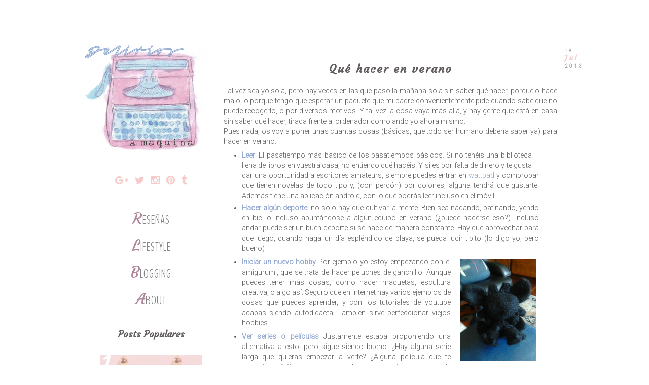

--- FILE ---
content_type: text/html; charset=UTF-8
request_url: https://www.deliriosamaquina.com/2013/07/que-hacer-en-verano.html
body_size: 22039
content:
<!DOCTYPE html>
<html class='v2' dir='ltr' xmlns='http://www.w3.org/1999/xhtml' xmlns:b='http://www.google.com/2005/gml/b' xmlns:data='http://www.google.com/2005/gml/data' xmlns:expr='http://www.google.com/2005/gml/expr'>
<head>
<link href='https://www.blogger.com/static/v1/widgets/335934321-css_bundle_v2.css' rel='stylesheet' type='text/css'/>
<script async='async' src='//s7.addthis.com/js/300/addthis_widget.js#pubid=ra-569640ed912ef683' type='text/javascript'></script>
<link href='https://fonts.googleapis.com/css?family=Courgette|BenchNine:300|Roboto:300' rel='stylesheet' type='text/css'/>
<link href='https://maxcdn.bootstrapcdn.com/font-awesome/4.5.0/css/font-awesome.min.css' rel='stylesheet'/>
<script src="//ajax.googleapis.com/ajax/libs/jquery/1/jquery.min.js" type="text/javascript"></script>
<meta content='width=1100' name='viewport'/>
<meta content='text/html; charset=UTF-8' http-equiv='Content-Type'/>
<meta content='blogger' name='generator'/>
<link href='https://www.deliriosamaquina.com/favicon.ico' rel='icon' type='image/x-icon'/>
<link href='http://www.deliriosamaquina.com/2013/07/que-hacer-en-verano.html' rel='canonical'/>
<link rel="alternate" type="application/atom+xml" title="Delirios a Máquina - Atom" href="https://www.deliriosamaquina.com/feeds/posts/default" />
<link rel="alternate" type="application/rss+xml" title="Delirios a Máquina - RSS" href="https://www.deliriosamaquina.com/feeds/posts/default?alt=rss" />
<link rel="service.post" type="application/atom+xml" title="Delirios a Máquina - Atom" href="https://www.blogger.com/feeds/3568987290739397332/posts/default" />

<link rel="alternate" type="application/atom+xml" title="Delirios a Máquina - Atom" href="https://www.deliriosamaquina.com/feeds/53472687120127457/comments/default" />
<!--Can't find substitution for tag [blog.ieCssRetrofitLinks]-->
<link href='https://pbs.twimg.com/media/BMupOPoCAAElpiv.jpg:large' rel='image_src'/>
<meta content='http://www.deliriosamaquina.com/2013/07/que-hacer-en-verano.html' property='og:url'/>
<meta content='Qué hacer en verano' property='og:title'/>
<meta content='Reseñas de libros, series, películas y videojuegos. Tips sobre la vida cotidiana, algunos artículos de divulgación y DIY.' property='og:description'/>
<meta content='https://lh3.googleusercontent.com/blogger_img_proxy/AEn0k_t5YCu44uiICS_dD6pd_uWS2rSjdOMLZObZd5WCB5c1XH68yeFvxwxI1FwMQXztfpVHhVcQlz6LfOwh5cTf8it2bd43HpOG7VNtWxfhaKC-r6nonHm_blSk=w1200-h630-p-k-no-nu' property='og:image'/>
<title>
Delirios a Máquina: Qué hacer en verano
</title>
<style id='page-skin-1' type='text/css'><!--
/*
-----------------------------------------------
Blogger Template Style
Name:     Simple
Designer: Josh Peterson
URL:      www.noaesthetic.com
----------------------------------------------- */
/* Variable definitions
====================
<Variable name="keycolor" description="Main Color" type="color" default="#66bbdd"/>
<Group description="Page Text" selector="body">
<Variable name="body.font" description="Font" type="font"
default="normal normal 12px Arial, Tahoma, Helvetica, FreeSans, sans-serif"/>
<Variable name="body.text.color" description="Text Color" type="color" default="#222222"/>
</Group>
<Group description="Backgrounds" selector=".body-fauxcolumns-outer">
<Variable name="body.background.color" description="Outer Background" type="color" default="#66bbdd"/>
<Variable name="content.background.color" description="Main Background" type="color" default="#ffffff"/>
<Variable name="header.background.color" description="Header Background" type="color" default="transparent"/>
</Group>
<Group description="Links" selector=".main-outer">
<Variable name="link.color" description="Link Color" type="color" default="#2288bb"/>
<Variable name="link.visited.color" description="Visited Color" type="color" default="#888888"/>
<Variable name="link.hover.color" description="Hover Color" type="color" default="#33aaff"/>
</Group>
<Group description="Blog Title" selector=".header h1">
<Variable name="header.font" description="Font" type="font"
default="normal normal 60px Arial, Tahoma, Helvetica, FreeSans, sans-serif"/>
<Variable name="header.text.color" description="Title Color" type="color" default="#3399bb" />
</Group>
<Group description="Blog Description" selector=".header .description">
<Variable name="description.text.color" description="Description Color" type="color"
default="#777777" />
</Group>
<Group description="Tabs Text" selector=".tabs-inner .widget li a">
<Variable name="tabs.font" description="Font" type="font"
default="normal normal 14px Arial, Tahoma, Helvetica, FreeSans, sans-serif"/>
<Variable name="tabs.text.color" description="Text Color" type="color" default="#999999"/>
<Variable name="tabs.selected.text.color" description="Selected Color" type="color" default="#000000"/>
</Group>
<Group description="Tabs Background" selector=".tabs-outer .PageList">
<Variable name="tabs.background.color" description="Background Color" type="color" default="#f5f5f5"/>
<Variable name="tabs.selected.background.color" description="Selected Color" type="color" default="#eeeeee"/>
</Group>
<Group description="Post Title" selector="h3.post-title, .comments h4">
<Variable name="post.title.font" description="Font" type="font"
default="normal normal 22px Arial, Tahoma, Helvetica, FreeSans, sans-serif"/>
</Group>
<Group description="Date Header" selector=".date-header">
<Variable name="date.header.color" description="Text Color" type="color"
default="#615e5f"/>
<Variable name="date.header.background.color" description="Background Color" type="color"
default="transparent"/>
<Variable name="date.header.font" description="Text Font" type="font"
default="normal bold 11px Arial, Tahoma, Helvetica, FreeSans, sans-serif"/>
<Variable name="date.header.padding" description="Date Header Padding" type="string" default="inherit"/>
<Variable name="date.header.letterspacing" description="Date Header Letter Spacing" type="string" default="inherit"/>
<Variable name="date.header.margin" description="Date Header Margin" type="string" default="inherit"/>
</Group>
<Group description="Post Footer" selector=".post-footer">
<Variable name="post.footer.text.color" description="Text Color" type="color" default="#666666"/>
<Variable name="post.footer.background.color" description="Background Color" type="color"
default="#f9f9f9"/>
<Variable name="post.footer.border.color" description="Shadow Color" type="color" default="#eeeeee"/>
</Group>
<Group description="Gadgets" selector="h2">
<Variable name="widget.title.font" description="Title Font" type="font"
default="normal bold 11px Arial, Tahoma, Helvetica, FreeSans, sans-serif"/>
<Variable name="widget.title.text.color" description="Title Color" type="color" default="#000000"/>
<Variable name="widget.alternate.text.color" description="Alternate Color" type="color" default="#999999"/>
</Group>
<Group description="Images" selector=".main-inner">
<Variable name="image.background.color" description="Background Color" type="color" default="#ffffff"/>
<Variable name="image.border.color" description="Border Color" type="color" default="#eeeeee"/>
<Variable name="image.text.color" description="Caption Text Color" type="color" default="#615e5f"/>
</Group>
<Group description="Accents" selector=".content-inner">
<Variable name="body.rule.color" description="Separator Line Color" type="color" default="#eeeeee"/>
<Variable name="tabs.border.color" description="Tabs Border Color" type="color" default="transparent"/>
</Group>
<Variable name="body.background" description="Body Background" type="background"
color="#ffffff" default="$(color) none repeat scroll top left"/>
<Variable name="body.background.override" description="Body Background Override" type="string" default=""/>
<Variable name="body.background.gradient.cap" description="Body Gradient Cap" type="url"
default="url(//www.blogblog.com/1kt/simple/gradients_light.png)"/>
<Variable name="body.background.gradient.tile" description="Body Gradient Tile" type="url"
default="url(//www.blogblog.com/1kt/simple/body_gradient_tile_light.png)"/>
<Variable name="content.background.color.selector" description="Content Background Color Selector" type="string" default=".content-inner"/>
<Variable name="content.padding" description="Content Padding" type="length" default="10px" min="0" max="100px"/>
<Variable name="content.padding.horizontal" description="Content Horizontal Padding" type="length" default="10px" min="0" max="100px"/>
<Variable name="content.shadow.spread" description="Content Shadow Spread" type="length" default="40px" min="0" max="100px"/>
<Variable name="content.shadow.spread.webkit" description="Content Shadow Spread (WebKit)" type="length" default="5px" min="0" max="100px"/>
<Variable name="content.shadow.spread.ie" description="Content Shadow Spread (IE)" type="length" default="10px" min="0" max="100px"/>
<Variable name="main.border.width" description="Main Border Width" type="length" default="0" min="0" max="10px"/>
<Variable name="header.background.gradient" description="Header Gradient" type="url" default="none"/>
<Variable name="header.shadow.offset.left" description="Header Shadow Offset Left" type="length" default="-1px" min="-50px" max="50px"/>
<Variable name="header.shadow.offset.top" description="Header Shadow Offset Top" type="length" default="-1px" min="-50px" max="50px"/>
<Variable name="header.shadow.spread" description="Header Shadow Spread" type="length" default="1px" min="0" max="100px"/>
<Variable name="header.padding" description="Header Padding" type="length" default="30px" min="0" max="100px"/>
<Variable name="header.border.size" description="Header Border Size" type="length" default="1px" min="0" max="10px"/>
<Variable name="header.bottom.border.size" description="Header Bottom Border Size" type="length" default="1px" min="0" max="10px"/>
<Variable name="header.border.horizontalsize" description="Header Horizontal Border Size" type="length" default="0" min="0" max="10px"/>
<Variable name="description.text.size" description="Description Text Size" type="string" default="140%"/>
<Variable name="tabs.margin.top" description="Tabs Margin Top" type="length" default="0" min="0" max="100px"/>
<Variable name="tabs.margin.side" description="Tabs Side Margin" type="length" default="30px" min="0" max="100px"/>
<Variable name="tabs.background.gradient" description="Tabs Background Gradient" type="url"
default="url(//www.blogblog.com/1kt/simple/gradients_light.png)"/>
<Variable name="tabs.border.width" description="Tabs Border Width" type="length" default="1px" min="0" max="10px"/>
<Variable name="tabs.bevel.border.width" description="Tabs Bevel Border Width" type="length" default="1px" min="0" max="10px"/>
<Variable name="post.margin.bottom" description="Post Bottom Margin" type="length" default="25px" min="0" max="100px"/>
<Variable name="image.border.small.size" description="Image Border Small Size" type="length" default="2px" min="0" max="10px"/>
<Variable name="image.border.large.size" description="Image Border Large Size" type="length" default="5px" min="0" max="10px"/>
<Variable name="page.width.selector" description="Page Width Selector" type="string" default=".region-inner"/>
<Variable name="page.width" description="Page Width" type="string" default="auto"/>
<Variable name="main.section.margin" description="Main Section Margin" type="length" default="15px" min="0" max="100px"/>
<Variable name="main.padding" description="Main Padding" type="length" default="15px" min="0" max="100px"/>
<Variable name="main.padding.top" description="Main Padding Top" type="length" default="30px" min="0" max="100px"/>
<Variable name="main.padding.bottom" description="Main Padding Bottom" type="length" default="30px" min="0" max="100px"/>
<Variable name="paging.background"
color="#ffffff"
description="Background of blog paging area" type="background"
default="transparent none no-repeat scroll top center"/>
<Variable name="footer.bevel" description="Bevel border length of footer" type="length" default="0" min="0" max="10px"/>
<Variable name="mobile.background.overlay" description="Mobile Background Overlay" type="string"
default="transparent none repeat scroll top left"/>
<Variable name="mobile.background.size" description="Mobile Background Size" type="string" default="auto"/>
<Variable name="mobile.button.color" description="Mobile Button Color" type="color" default="#ffffff" />
<Variable name="startSide" description="Side where text starts in blog language" type="automatic" default="left"/>
<Variable name="endSide" description="Side where text ends in blog language" type="automatic" default="right"/>
*/
/* Content
----------------------------------------------- */
body {
font-family: 'roboto', sans-serif;
font-size: 13px;
color: #615e5f;
background: #ffffff none repeat scroll top left;
text-align: justify;
padding: 0 0 0 0;
}
html body .region-inner {
min-width: 0;
max-width: 100%;
width: auto;
}
h2 {
font-size: 22px;
font-family: 'courgette', cursive;
}
a:link {
text-decoration:none;
color: #91a7d0;
}
a:visited {
text-decoration:none;
color: #532d3b;
}
a:hover {
color: #f6cac9;
}
.body-fauxcolumn-outer .fauxcolumn-inner {
background: transparent none repeat scroll top left;
_background-image: none;
}
.body-fauxcolumn-outer .cap-top {
position: absolute;
z-index: 1;
height: 400px;
width: 100%;
background: #ffffff none repeat scroll top left;
}
.body-fauxcolumn-outer .cap-top .cap-left {
width: 100%;
background: transparent none repeat-x scroll top left;
_background-image: none;
}
.content-outer {
margin-bottom: 1px;
}
.content-inner {
padding: 10px 40px;
}
.content-inner {
background-color: #ffffff;
}
.post-body i{
color: #532D3B;
}
.post-body b{
color: #91A7D0;
}
.post-body u{
color: #91A7D0;
}
/* Header
----------------------------------------------- */
.header-outer {
background: transparent none repeat-x scroll 0 -400px;
_background-image: none;
}
#header-inner {
margin-left: -40px;
}
.Header h1 {
font: normal normal 40px 'Trebuchet MS',Trebuchet,Verdana,sans-serif;
color: #000000;
text-shadow: 0 0 0 rgba(0, 0, 0, .2);
}
.Header h1 a {
color: #000000;
}
.Header .description {
font-size: 18px;
color: #000000;
}
.header-inner .Header .titlewrapper {
padding: 22px 0;
}
.header-inner .Header .descriptionwrapper {
padding: 0 0;
}
.header img{
width: 100%;
height: auto;
}
/* Tabs
----------------------------------------------- */
.tabs-inner .section:first-child {
}
.tabs-inner .section:first-child ul {
margin-top: -1px;
}
.tabs-inner .widget ul {
background: transparent none repeat-x scroll 0 -800px;
_background-image: none;
margin-top: 0;
margin-left: -30px;
margin-right: -30px;
}
.tabs-inner .widget li a {
display: inline-block;
padding: .6em 1em;
font-family: 'courgette', cursive;
font-size: 17px;
color: #000000;
border-left: 1px solid #ffffff;
border-right: 1px solid #dddddd;
}
.tabs-inner .widget li:first-child a {
border-left: none;
}
.tabs-inner .widget li.selected a, .tabs-inner .widget li a:hover {
color: #000000;
background-color: transparent;
text-decoration: none;
}
/* Columns
----------------------------------------------- */
.main-outer {
border-top: 0 solid transparent;
}
.fauxcolumn-left-outer .fauxcolumn-inner {
border-right: 1px solid transparent;
}
.fauxcolumn-right-outer .fauxcolumn-inner {
border-left: 1px solid transparent;
}
/* Headings
----------------------------------------------- */
div.widget > h2,
div.widget h2.title {
margin: 0 0 1em 0;
font-family: 'courgette', cursive;
font-size: 18px;
color: #615c60;
text-align: center;
}
/* Widgets
----------------------------------------------- */
.widget .zippy {
color: #f6cac9;
}
/* Popular Posts */
.widget .popular-posts ul {
list-style: none;
}
.PopularPosts .item-thumbnail{
float:none;
margin:0 0 10px
}
.PopularPosts .item-title{
background:rgba(0,0,0,0.5);
position:absolute;
display:block;
clear:both;
z-index:50;
letter-spacing: 1px;
top:0;
left:0;
right:0;
bottom:0;
padding:15px;
transition:all .4s;
}
.PopularPosts .item-title:hover{
background:rgba(0,0,0,.2)
}
.PopularPosts .item-title a{
color: rgba(255, 255, 255, 0);
font-weight: 700;
font-size: 144%;
font-family: BenchNine;
text-transform: uppercase;
}
.PopularPosts .item-title:hover a,.PopularPosts .item-title a:hover{
color:rgba(255,255,255,1);
}
.PopularPosts .widget-content ul li img{
translate(0,0) scale(1.0);
transition:all .8s linear;
}
.PopularPosts .widget-content ul li:hover img{
transform:translate(0,-20px) scale(1.05);
transition:all 3.6s linear;
}
.PopularPosts img{
display:block;
height:auto;
width:100%;
padding:0;
backface-visibility:hidden;
}
.PopularPosts .item-snippet{
display:none;
}
.PopularPosts ul li .item-content{
position:relative;
overflow:hidden;
}
.PopularPosts ul{
padding:0;
line-height:normal;
counter-reset:count;
}
.PopularPosts .widget-content ul li{
position:relative;
padding:10px 0;
overflow:hidden;
max-height:100px;
transition:all .4s;
}
.PopularPosts .widget-content ul li:before{
color:#fff;
counter-increment:count;
content:counter(count);
position:absolute;
top:-1px;
font-family: courgette;
Font-size: 50px;
z-index:51;
transition:all .4s;
}
.PopularPosts .widget-content ul li:hover:before{
right:-55px;
}
.PopularPosts ul li:nth-child(1) .item-title {
background:rgba(246,202,201,0.6);
}
.PopularPosts ul li:nth-child(2) .item-title {
background:rgba(145,167,208,0.6);
}
.PopularPosts ul li:nth-child(3) .item-title {
background:rgba(83,45,59,0.6);
}
.PopularPosts ul li:nth-child(4) .item-title {
background:rgba(175,134,154,0.5);
}
.PopularPosts ul li:nth-child(5) .item-title {
background:rgba(159,80,105,0.5);
}
.PopularPosts ul li:nth-child(6) .item-title {
background:rgba(0,188,212,0.5);
}
.PopularPosts ul li:nth-child(1) .item-title:hover,.PopularPosts ul li:nth-child(2) .item-title:hover,.PopularPosts ul li:nth-child(3) .item-title:hover,.PopularPosts ul li:nth-child(4) .item-title:hover,.PopularPosts ul li:nth-child(5) .item-title:hover,.PopularPosts ul li:nth-child(6) .item-title:hover{
background:rgba(0,0,0,0.2);
}
/* Posts
----------------------------------------------- */
.date-header span {
background-color: transparent;
color: #ffffff;
padding: 0.4em;
letter-spacing: 3px;
margin: inherit;
}
.post-body img {
max-width:100%;
max-height:auto;
padding: 15px 0px;
}
/* Fecha */
#fecha {
display: block;
margin: 14px -56px 0px 10px;
float:right;
padding: 5px;
color: #a39d9d;
text-transform:capitalize;
}
.fecha_dia {
display: block;
font-size: 9px;
font-family: roboto;
}
.fecha_mes {
display: block;
font-size: 13px;
font-family: courgette;
color: #f6cac9;
}
.fecha_anio {
display: block;
font-size: 10px;
font-family: roboto;
}
.main-inner {
padding-top: 35px;
padding-bottom: 65px;
}
.main-inner .column-center-inner {
padding: 0 0;
}
.main-inner .column-center-inner .section {
margin: 0 1em;
}
.post {
margin: 0 0 45px 0;
}
h3.post-title, .comments h4 {
font-family: 'Courgette', cursive;
Font-size: 22px;
margin: .75em 0 0;
text-align: center;
letter-spacing: 2px;
color: #615c60;
}
h3.post-title a{
color: #615c60;
}
blockquote{
padding: 10px;
font-style: italic;
}
blockquote:first-letter {
float: left;
margin:-15px 1px 1px 0;
font-family: Courgette;
font-size: 40px;
font-weight: bold;
color: #af869a;
}
.post-body {
font-size: 110%;
line-height: 1.4;
position: relative;
}
.post-body img, .post-body .tr-caption-container, .Profile img, .Image img,
.BlogList .item-thumbnail img {
}
.post-body img, .post-body .tr-caption-container {
padding: 5px;
}
.post-body .tr-caption-container {
color: #615e5f;
}
.post-body .tr-caption-container img {
padding: 5px;
background: transparent;
border: none;
-moz-box-shadow: 0 0 0 rgba(0, 0, 0, .1);
-webkit-box-shadow: 0 0 0 rgba(0, 0, 0, .1);
box-shadow: 0 0 0 rgba(0, 0, 0, .1);
}
.post-header {
margin: 0 0 1.5em;
line-height: 1.6;
font-size: 90%;
}
/*Post footer*/
.post-footer {
margin: 20px -2px 0;
padding: 5px 10px;
color: #bbbbbb;
line-height: 1.6;
font-size: 90%;
}
.comment-link {
float: right;
padding-right: 10px;
}
.post-footer-line-1{
text-transform: uppercase;
position: relative;
background-color: transparent;
color: #FFF;
padding: 5px 10px;
margin: 5px -20px;
letter-spacing: 2px;
text-align: left;
transition: all 1s ease 0s;
}
.post-footer:hover .post-footer-line-1{
text-transform: uppercase;
position: relative;
background-color: #D7DCEF;
color: #615e5f;
padding: 5px 10px;
margin: 5px -20px;
letter-spacing: 2px;
text-align: left;
transition: all 1s ease 0s;
}
.post-footer-line-2{
visibility: collapse;
text-transform: uppercase;
position: relative;
margin: 5px -20ox;
letter-spacing: 2px;
text-align: left;
transition: all 0.4s ease 0s;
}
.post-footer:hover .post-footer-line-2{
visibility: visible;
text-transform: uppercase;
position: relative;
margin: 5px -20ox;
letter-spacing: 2px;
text-align: left;
transition: all 1s ease 0s;
}
.post-footer-line-3{
visibility: collapse;
transition: all 1s ease 0s;
text-align: center;
}
.post-footer:hover .post-footer-line-3{
visibility: visible;
text-transform: uppercase;
position: relative;
margin: 5px -20ox;
letter-spacing: 2px;
text-align: center;
transition: all 1s ease 0s;
}
#comments .comment-author {
padding-top: 1.5em;
border-top: 1px solid transparent;
background-position: 0 1.5em;
}
#comments .comment-author:first-child {
padding-top: 0;
border-top: none;
}
.avatar-image-container {
margin: .2em 0 0;
}
#comments .avatar-image-container img {
border: 1px solid #eeeeee;
}
/* Archivo de posts */
.BlogArchive #ArchiveList ul li{
list-style: outside none none;
text-indent: -15px;
font-family: BenchNine;
Font-size: 17px;
}
#ArchiveList a.post-count-link, #ArchiveList a.post-count-link:link, #ArchiveList a.post-count-link:visited {
Text-transform:uppercase;
}
/* Comments
----------------------------------------------- */
.comments .comments-content .icon.blog-author {
background-repeat: no-repeat;
background-image: url("https://blogger.googleusercontent.com/img/b/R29vZ2xl/AVvXsEjG8_uKVlozDqMZZEXLtP6apcUalod5P9pfGmHvuLr-PntpDMmgMJBDle4J0LcC4e0IzQNimBTkeri1kqJ3WP5DOMqVqYXVx6Yv_izzmrce3k_8G7usBi7y2pRZdfpCQu8vmOGOutin4XSb/s1600/twitter.png");
}
.comments .comments-content .loadmore a {
border-top: 1px solid #91a7d0;
border-bottom: 1px solid #91a7d0;
}
.comments .comment-thread.inline-thread {
}
.comments .comments-content .user{
font-family:Courgette;
Font-size: 15px;
letter-spacing: 2px;
font-weight: inherit;
}
.comment-actions a {
Font-family: BenchNine;
font-size: 13px;
letter-spacing:2px;
text-transform: uppercase
}
.comments .comments-content .datetime{
font-size:10px;
}
.comments .thread-toggle {
Font-family: BenchNine;
font-size: 11px;
letter-spacing:1px;
text-transform: uppercase
}
.comments .continue a {
Font-family: BenchNine;
font-size: 13px;
letter-spacing:2px;
text-transform: uppercase;
font-weight:initial;
}
/* Post Relacionados
----------------------------------------------- */
#related-posts {
width:650px; /*Ancho del cuerpo de nuestras entradas*/
float:Center;
height:100%;
min-height:100%;
padding-top:5px;
margin-left:20px; /*Variar si queréis que quede centrado o si lo necesitáis, sino borradlo*/
}
#related-posts h2 {
color:#555555; /*Color del título*/
padding:15px 5px 10px;
margin:0 0 10px;
text-align:center; /*Para que esté centrado*/
background:transparent;
font:normal normal 18px BenchNine; /*Tamaño y tipografía del título*/
text-transform:uppercase; /*Para que esté en mayúsculas, sino borradlo*/
}
#related-posts a {
color:#888888; /*Color de los títulos de cada enlace*/
overflow:hidden;
display:block;
width:80px;
height:155px;
}
#related-posts a:hover {
background:#F0EEE9; /*Color de fondo al pasar el ratón por encima*/
color:#000000; /*Color de las letras al pasar el ratón por encima*/
overflow:hidden;
}
#related-posts a img {
box-shadow:none;
padding:4px;
padding-top:7px;
}
#rptxt{
width:68px;
height:65px;
margin:5px;
font:normal normal 10px Arial; /*Tamaño y tipografía del título de las entradas*/
color:#333333; /*Color del título de las entradas*/
}
/* Accents
---------------------------------------------- */
/* Contenedor general */
#cookieChoiceInfo {
background-color: #D7DCEF;
}
/* Caja del texto*/
.cookie-choices-text {
background: transparent;
color: #615e5f !important;
font-size: 15px;
}
/* Botones */
.cookie-choices-button {
background-color: #D7DCEF; !important;
color: #615e5f;!important;
border-radius: 4px;
}
#searchthis #search-btn{display:none;}
#searchthis #search-box{
background: transparent;
border:none;
color: #000;
border: 1px solid #eeeeee;
height:50px;
float: center;
width:200px;
font: normal normal 10px Roboto;
letter-spacing: 1px;
text-align:center;
}
.section-columns td.columns-cell {
border-left: 1px solid transparent;
}
.blog-pager {
background: transparent url() repeat-x scroll top center;
}
.blog-pager-older-link, .home-link,
.blog-pager-newer-link {
background-color: #ffffff;
padding: 5px;
}
#Attribution1{
display: none;
}
.fa{
font-size: 20px;
color: #F6CAC9;
padding: 10px 5px;
transition: all 1s ease 0s;
}
.fa:hover{
color: #91a7d0;
}
/*footer*/
.footer-wrapper {
background: transparent; /*Color de fondo del pie de página*/
padding-top: 30px; /*Con esta línea y la siguiente ajustamos la altura, para que quede bien, los dos valores deben ser iguales*/
padding-bottom: 10px;
width: 100%;
text-align: center;
font-size: 10px; /*Tamaño y tipografía*/
color: #A39D9D; /*Color del texto*/
letter-spacing: 2px; /*Espaciado entre caracteres, si no queréis borrar la línea*/
}
.footer-wrapper a{
color:#cccccc; /*Color del enlace (en este caso el aviso legal)*/
text-decoration:none;
}
.footer-wrapper a:hover{
color:#f6cac9; /*Color del enlace al pasar el ratón por encima*/
}
.footer-wrapper i {
font-size: 12px;
padding: 6px 4px;
color:#cccccc;
}
/*Read More code*/
.jump-link{
letter-spacing: 3px; /*Espaciado entre caracteres, si no lo queréis, borradlo*/
text-align: center; /*Para que quede centrado, sino left para que quede a la izquierda y right para que quede a la derecha*/
text-transform:uppercase; /*Para que esté en mayúsculas, sino borradlo*/
margin-top: 30px; /*Distancia entre leer más y el texto de la entrada*/
margin-bottom: 30px; /*Distancia entre leer más y el pie de la entrada*/
Font-family: BenchNine;
font-size: 15px;
}
.jump-link::First-letter{
font-family: Courgette;
color: #af869a;
font-size: 25px;
}
.jump-link a{
color:#955251; /*Color del texto*/
background:#ffffff; /*Color de fondo*/
padding:10px 50px; /*Para ajustar el alto y el ancho*/
transition:all .8s linear;
Letter-spacing:2px;
}
.jump-link a:hover{
color:#F6CAC9; /*Color de fondo al pasar el ratón por encima*/
text-decoration: none;
transition:all .8s linear;
letter-spacing:5px;
}
/*No mostrando etiquetas*/
.status-msg-wrap{
display:none;
}
/* Pagina 404 personalizada
------------------------------------- */
#pagina-error {
width:400px;
text-align:center;
margin:20px auto;
margin-top:100px;
}
#pagina-error h1 { /*Texto (en el ejemplo "404")*/
font: normal normal 60px Open Sans; /*Tamaño y tipografía*/
color: #955251; /*Color*/
text-transform:uppercase; /*Para que esté en mayúsculas, si no lo queréis, borrad la línea*/
}
#pagina-error h3 { /*Texto de debajo del 404*/
font: normal normal 25px Open Sans;  /*Tamaño y tipografía*/
color: #333333; /*Color*/
}
#pagina-error p { /*El resto del texto*/
font: normal normal 12px Open Sans;  /*Tamaño y tipografía*/
color:#333333; /*Color*/
margin-top:5px;
border-top:1px solid #955251; /*Estilo del borde superior, si no lo queréis, borrad la línea*/
padding-top:10px;
}
#caja-buscar-error {
margin:0;
padding:15px 0;
width:auto;
overflow:hidden;
}
#buscar-error input[type="text"] {
border: 2px solid #333333; /*Estilo del borde del buscador*/
width: 180px;
padding: 7px;
font: normal normal 12px Open Sans; /*Tamaño y tipografía del texto que se introduce para buscar*/
}
.feed-links{
display:none;
}
/*Boton links sidebar*/
.boton-links{
text-align: center; /*Donde queréis que quede alineado el texto*/
float:center;
font-family: BenchNine; /*Tipografía*/
Font-size: 17px;
text-transform: uppercase; /*Para que quede en mayúsculas, si no borrar esta línea*/
display: block;
margin: 10px auto;
padding: 0px;
letter-spacing: 1px;
transition: all 0.9s ease 0s;
}
.boton-links::first-letter {
font-family: Courgette;
color: #af869a;
font-size:22px;
}
.boton-links:hover{
letter-spacing: 2px;
transition: all 0.9s ease 0s;
}
.boton-links a{
color:#848484; /*Color de las letras*/
}
.boton-links a:hover{ /*Al pasar el ratón por encima*/
color:#F6CAC9; /*Color de las letras al pasr el ratón*/
}
/*Boton links posts*/
.boton-posts{
text-align: center; /*Donde queréis que quede alineado el texto*/
float:center;
font-family: BenchNine; /*Tipografía*/
Font-size: 17px;
text-transform: uppercase; /*Para que quede en mayúsculas, si no borrar esta línea*/
display: block;
margin: 10px auto;
padding: 0px;
letter-spacing: 1px;
transition: all 0.9s ease 0s;
}
.boton-posts::first-letter {
font-family: Courgette;
color: #af869a;
font-size:22px;
}
.boton-posts:hover{
letter-spacing: 2px;
transition: all 0.9s ease 0s;
}
.boton-posts a{
color:#848484; /*Color de las letras*/
}
.boton-posts a:hover{ /*Al pasar el ratón por encima*/
color:#F6CAC9; /*Color de las letras al pasr el ratón*/
}
/* Menú vertical desplegable
----------------------------------------------- */
.menu_list {
width: auto; /* Ancho del menú */
}
.menu_head::first-letter {
font-family: Courgette;
color: #af869a;
font-size:30px;
}
.menu_head {
padding: 5px 10px;
color:#848484; /* Color de las pestañas principales */
cursor: pointer;
position: relative;
margin:1px;
margin-left:0;
margin-right:0;
font-family: BenchNine;
font-size: 23px;
text-align: center;
text-transform: uppercase;
letter-spacing: 1px;
}
.menu_body {
display:none;
text-align:center;
letter-spacing: 2px;
}
.menu_body a{
display:block;
color:#848484; /* Color de los enlaces */
padding-left:10px;
font-family: BenchNine;
font-size: 17px;
text-align:center;
}
.menu_body a:hover{
color: #f6cac9; /* Color de los enlaces al pasar el cursor */
}
/* Mobile
----------------------------------------------- */
body.mobile  {
background-size: auto;
}
.mobile #header-inner {
margin: 0;
}
.mobile-index-title{
font-family: courgette;
}
.mobile .body-fauxcolumn-outer {
background: transparent none repeat scroll top left;
}
.mobile .body-fauxcolumn-outer .cap-top {
background-size: 100% auto;
}
.mobile .comment-link{
float: left;
padding: 10px
}
.mobile .tabs-inner .widget ul {
margin-left: 0;
margin-right: 0;
}
.mobile .post {
margin: 0;
}
.mobile .main-inner .date-outer {
margin: 0px;
padding: 5px 10px 30px;
}
.mobile .main-inner .column-center-inner .section {
margin: 0;
}
.mobile .date-header span {
padding: 0.1em 10px;
margin: 0 -10px;
}
.mobile h3.post-title {
margin: 0;
}
.mobile .blog-pager {
background: transparent none no-repeat scroll top center;
}
.mobile .footer-outer {
border-top: none;
}
.mobile .main-inner, .mobile .footer-inner {
background-color: #ffffff;
}
.mobile-index-contents {
color: #615e5f;
}
.mobile-link-button {
background-color: #91a7d0;
}
.mobile-link-button a:link, .mobile-link-button a:visited {
color: #ffffff;
}
.mobile .tabs-inner .section:first-child {
border-top: none;
}
.mobile .tabs-inner .PageList .widget-content {
background-color: transparent;
color: #000000;
}
.mobile .tabs-inner .PageList .widget-content .pagelist-arrow {
}

--></style>
<style id='template-skin-1' type='text/css'><!--
body {
min-width: 1024px;
}
.content-outer, .content-fauxcolumn-outer, .region-inner {
min-width: 1024px;
max-width: 1024px;
_width: 1024px;
}
.main-inner .columns {
padding-left: 260px;
padding-right: 0px;
}
.main-inner .fauxcolumn-center-outer {
left: 260px;
right: 0px;
/* IE6 does not respect left and right together */
_width: expression(this.parentNode.offsetWidth -
parseInt("260px") -
parseInt("0px") + 'px');
}
.main-inner .fauxcolumn-left-outer {
width: 260px;
}
.main-inner .fauxcolumn-right-outer {
width: 0px;
}
.main-inner .column-left-outer {
width: 260px;
right: 100%;
margin-left: -260px;
}
.main-inner .column-right-outer {
width: 0px;
margin-right: -0px;
}
#layout {
min-width: 0;
}
#layout .content-outer {
min-width: 0;
width: 800px;
}
#layout .region-inner {
min-width: 0;
width: auto;
}
--></style>
<script type='text/javascript'>
        (function(i,s,o,g,r,a,m){i['GoogleAnalyticsObject']=r;i[r]=i[r]||function(){
        (i[r].q=i[r].q||[]).push(arguments)},i[r].l=1*new Date();a=s.createElement(o),
        m=s.getElementsByTagName(o)[0];a.async=1;a.src=g;m.parentNode.insertBefore(a,m)
        })(window,document,'script','https://www.google-analytics.com/analytics.js','ga');
        ga('create', 'UA-48934623-2', 'auto', 'blogger');
        ga('blogger.send', 'pageview');
      </script>
<!-- Entradas relacionadas con miniatura. Script -->
<script type='text/javascript'>
//<![CDATA[
var defaultnoimage='https://lh5.googleusercontent.com/-6ndDxLLIZRI/VI68wWI6_MI/AAAAAAAAHxo/vSMMPxQaHW0/s70-no/sin-imagen.png';
var maxresults=7;
var splittercolor='#fff';
var relatedpoststitle='Seguro que también te gusta';
//]]></script>
<script src="//yourjavascript.com/8915165354/related-posts.js" type="text/javascript"></script>
<!-- Entradas relacionadas con miniatura. Script y Estilo -->
<script>
      function remplaza_fecha(d){
        var da = d.split(' ');
                         dia = "<strong class='fecha_dia'>"+da[0]+"</strong>"; 
                         mes = "<strong class='fecha_mes'>"+da[1].slice(0,3)+"</strong>"; 
        anio = "<strong class='fecha_anio'>"+da[2]+"</strong>";
        document.write(dia+mes+anio);
      }
    </script>
<script type='text/javascript'>
      //<![CDATA[
      //------------------------------
      // Developed by Roshan Bhattarai
      // Visit http://roshanbh.com.np for this script and more.
      // This notice MUST stay intact for legal use
      // ---------------------------------
      $(document).ready(function()
                        {
                          $("#firstpane p.menu_head").click(function()
                                                            {
                                                              $(this).css({background:"none"}).next("div.menu_body").slideToggle(300).siblings("div.menu_body").slideUp("slow");
                                                              $(this).siblings().css({background:"None"});
                                                            });
                          $("#secondpane p.menu_head").mouseover(function()
                                                                 {
                                                                   $(this).css({backgroundImage:"url(https://blogger.googleusercontent.com/img/b/R29vZ2xl/AVvXsEjp3ppHZXeC0P9EuSKVlMginMJoY9DWR4LMfqXx2k2_qU6AYcZ-_E7VvhkAbjuwAPZMWgDRYBUraKbYXnZftIyD2gCrFRp1dp84zCU3GCPCIvVLSpoyzlBCJ47DmMx52AH9TQhaN4D4LeU/)"}).next("div.menu_body").slideDown(500).siblings("div.menu_body").slideUp("slow");
                                                                   $(this).siblings().css({backgroundImage:"url(https://blogger.googleusercontent.com/img/b/R29vZ2xl/AVvXsEgxMdgDk_xLFhK7-a16_8xEl5vSOmPNAKQ1Wz68AZ_hF3FySZjLUaHwWHo-hqmUCcEZmd4kIrVZQzIKpy0Ix3xgkjR3VwEtZJ1VUQMNDe_kZ1hqv6ByaJo8rt9pErjjIySbbQ5EVo423mM/)"});
                                                                 });
                        });
      //]]>
    </script>
<link href='https://www.blogger.com/dyn-css/authorization.css?targetBlogID=3568987290739397332&amp;zx=a84f6f46-35af-4859-a6f1-eb720dd858e3' media='none' onload='if(media!=&#39;all&#39;)media=&#39;all&#39;' rel='stylesheet'/><noscript><link href='https://www.blogger.com/dyn-css/authorization.css?targetBlogID=3568987290739397332&amp;zx=a84f6f46-35af-4859-a6f1-eb720dd858e3' rel='stylesheet'/></noscript>
<meta name='google-adsense-platform-account' content='ca-host-pub-1556223355139109'/>
<meta name='google-adsense-platform-domain' content='blogspot.com'/>

</head>
<body class='loading'>
<div class='navbar no-items section' id='navbar' name='Barra de navegación'>
</div>
<div class='body-fauxcolumns'>
<div class='fauxcolumn-outer body-fauxcolumn-outer'>
<div class='cap-top'>
<div class='cap-left'></div>
<div class='cap-right'></div>
</div>
<div class='fauxborder-left'>
<div class='fauxborder-right'></div>
<div class='fauxcolumn-inner'>
</div>
</div>
<div class='cap-bottom'>
<div class='cap-left'></div>
<div class='cap-right'></div>
</div>
</div>
</div>
<div class='content'>
<div class='content-fauxcolumns'>
<div class='fauxcolumn-outer content-fauxcolumn-outer'>
<div class='cap-top'>
<div class='cap-left'></div>
<div class='cap-right'></div>
</div>
<div class='fauxborder-left'>
<div class='fauxborder-right'></div>
<div class='fauxcolumn-inner'>
</div>
</div>
<div class='cap-bottom'>
<div class='cap-left'></div>
<div class='cap-right'></div>
</div>
</div>
</div>
<div class='content-outer'>
<div class='content-cap-top cap-top'>
<div class='cap-left'></div>
<div class='cap-right'></div>
</div>
<div class='fauxborder-left content-fauxborder-left'>
<div class='fauxborder-right content-fauxborder-right'></div>
<div class='content-inner'>
<header>
<div class='header-outer'>
<div class='header-cap-top cap-top'>
<div class='cap-left'></div>
<div class='cap-right'></div>
</div>
<div class='fauxborder-left header-fauxborder-left'>
<div class='fauxborder-right header-fauxborder-right'></div>
<div class='region-inner header-inner'>
<div class='header no-items section' id='header' name='Cabecera'></div>
</div>
</div>
<div class='header-cap-bottom cap-bottom'>
<div class='cap-left'></div>
<div class='cap-right'></div>
</div>
</div>
</header>
<div class='tabs-outer'>
<div class='tabs-cap-top cap-top'>
<div class='cap-left'></div>
<div class='cap-right'></div>
</div>
<div class='fauxborder-left tabs-fauxborder-left'>
<div class='fauxborder-right tabs-fauxborder-right'></div>
<div class='region-inner tabs-inner'>
<div class='tabs section' id='crosscol' name='Multicolumnas'>
</div>
<div class='tabs no-items section' id='crosscol-overflow' name='Cross-Column 2'></div>
</div>
</div>
<div class='tabs-cap-bottom cap-bottom'>
<div class='cap-left'></div>
<div class='cap-right'></div>
</div>
</div>
<div class='main-outer'>
<div class='main-cap-top cap-top'>
<div class='cap-left'></div>
<div class='cap-right'></div>
</div>
<div class='fauxborder-left main-fauxborder-left'>
<div class='fauxborder-right main-fauxborder-right'></div>
<div class='region-inner main-inner'>
<div class='columns fauxcolumns'>
<div class='fauxcolumn-outer fauxcolumn-center-outer'>
<div class='cap-top'>
<div class='cap-left'></div>
<div class='cap-right'></div>
</div>
<div class='fauxborder-left'>
<div class='fauxborder-right'></div>
<div class='fauxcolumn-inner'>
</div>
</div>
<div class='cap-bottom'>
<div class='cap-left'></div>
<div class='cap-right'></div>
</div>
</div>
<div class='fauxcolumn-outer fauxcolumn-left-outer'>
<div class='cap-top'>
<div class='cap-left'></div>
<div class='cap-right'></div>
</div>
<div class='fauxborder-left'>
<div class='fauxborder-right'></div>
<div class='fauxcolumn-inner'>
</div>
</div>
<div class='cap-bottom'>
<div class='cap-left'></div>
<div class='cap-right'></div>
</div>
</div>
<div class='fauxcolumn-outer fauxcolumn-right-outer'>
<div class='cap-top'>
<div class='cap-left'></div>
<div class='cap-right'></div>
</div>
<div class='fauxborder-left'>
<div class='fauxborder-right'></div>
<div class='fauxcolumn-inner'>
</div>
</div>
<div class='cap-bottom'>
<div class='cap-left'></div>
<div class='cap-right'></div>
</div>
</div>
<!-- corrects IE6 width calculation -->
<div class='columns-inner'>
<div class='column-center-outer'>
<div class='column-center-inner'>
<div class='main section' id='main' name='Principal'><div class='widget Blog' data-version='1' id='Blog1'>
<div class='blog-posts hfeed'>

                                        <div class="date-outer">
                                      
<h2 class='date-header'>
<span>
<div id='fecha'>
<script>
                                                remplaza_fecha('18 julio 2013');</script>
</div>
</span>
</h2>

                                        <div class="date-posts">
                                      
<div class='post-outer'>
<div class='post hentry uncustomized-post-template' itemprop='blogPost' itemscope='itemscope' itemtype='http://schema.org/BlogPosting'>
<meta content='https://pbs.twimg.com/media/BMupOPoCAAElpiv.jpg:large' itemprop='image_url'/>
<meta content='3568987290739397332' itemprop='blogId'/>
<meta content='53472687120127457' itemprop='postId'/>
<a name='53472687120127457'></a>
<h3 class='post-title entry-title' itemprop='name'>
Qué hacer en verano
</h3>
<div class='post-header'>
<div class='post-header-line-1'></div>
</div>
<div class='post-body entry-content' id='post-body-53472687120127457' itemprop='description articleBody'>
Tal vez sea yo sola, pero hay veces en las que paso la mañana sola sin saber qué hacer, porque o hace malo, o porque tengo que esperar un paquete que mi padre convenientemente pide cuando sabe que no puede recogerlo, o por diversos motivos. Y tal vez la cosa vaya más allá, y hay gente que está en casa sin saber qué hacer, tirada frente al ordenador como ando yo ahora mismo.<br />
Pues nada, os voy a poner unas cuantas cosas (básicas, que todo ser humano debería saber ya) para hacer en verano.<br />
<ul><div class="separator" style="clear: both; text-align: center;">
<a href="http://25.media.tumblr.com/2faf70d57110212bdc8f35e2113cac57/tumblr_mq2rnkeA6n1sq9xybo1_500.jpg" imageanchor="1" style="clear: right; float: right; margin-bottom: 1em; margin-left: 1em;"><br /></a></div>
<li style="text-align: justify;"><b>Leer</b>: El pasatiempo más básico de los pasatiempos básicos. Si no tenéis una biblioteca llena de libros en vuestra casa, no entiendo qué hacéis. Y si es por falta de dinero y te gusta dar una oportunidad a escritores amateurs, siempre puedes entrar en <a href="http://www.wattpad.com/home" target="_blank">wattpad</a> y comprobar que tienen novelas de todo tipo y, (con perdón) por cojones, alguna tendrá que gustarte. Además tiene una aplicación android, con lo que podrás leer incluso en el móvil.</li>
<li><b>Hacer algún deporte</b>: no solo hay que cultivar la mente. Bien sea nadando, patinando, yendo en bici o incluso apuntándose a algún equipo en verano (&#191;puede hacerse eso?). Incluso andar puede ser un buen deporte si se hace de manera constante. Hay que aprovechar para que luego, cuando haga un día espléndido de playa, se pueda lucir tipito (lo digo yo, pero bueno)</li>
</ul>
<ul><a href="https://pbs.twimg.com/media/BMupOPoCAAElpiv.jpg:large" imageanchor="1" style="clear: right; float: right; margin-bottom: 1em; margin-left: 1em;"><img border="0" height="200" src="https://pbs.twimg.com/media/BMupOPoCAAElpiv.jpg:large" width="150" /></a>
<li><b>Iniciar un nuevo hobby</b> Por ejemplo yo estoy empezando con el 
amigurumi, que se trata de hacer peluches de ganchillo. Aunque puedes 
tener más cosas, como hacer maquetas, escultura creativa, o algo así. 
Seguro que en internet hay varios ejemplos de cosas que puedes aprender,
 y con los tutoriales de youtube acabas siendo autodidacta. También 
sirve perfeccionar viejos hobbies. </li>
</ul>
<ul>
<li><b>Ver series o películas</b> Justamente estaba proponiendo una alternativa a esto, pero sigue siendo bueno. &#191;Hay alguna serie larga que quieras empezar a verte? &#191;Alguna película que te gustaría ver? Seguro que alguna hay, como mínimo, un par de series con muy buena pinta y nunca tengas tiempo. Pues aprovecha los ratos muertos y mira un capítulo, o dos, o media docena. Si tienes tiempo, gástalo en algo que te guste.</li>
<li><b>Haz limpieza</b> <b>de verano.</b> Vale, no soy tu madre, pasemos al siguiente punto.</li>
<li><b>Juega a algún videojuego.</b> No te dejes llevar por las apariencias, los videojuegos cuentan unas historias geniales en las que tu eres el protagonista y tus decisiones importan. Son como los librojuegos, algo que también puedes hacer si te aburres. Lo único que tienes que tener en cuenta es que tengas cuidado, no te vicies demasiado, y haz pausas y todo eso que siempre nos saltamos al inicio de todo. &#161;Pero tenlo en cuenta igualmente!.</li>
<li><b>Asistir a clases de verano</b>. No tiene por qué estar relacionado con lo que estudies, pero en las universidades y otros centros existen actividades de verano que son como un avance en tu formación o en tus hobbies, y puede servirte para tu futuro curriculum (una cosa importante en estos tiempos que corren)</li>
</ul>
<ul><a href="http://25.media.tumblr.com/2bde72ae58065898cbe8412bb36374d3/tumblr_mq2vl4y1q01r3ys7io1_500.jpg" imageanchor="1" style="clear: right; float: right; margin-bottom: 1em; margin-left: 1em;"><img border="0" height="132" src="https://lh3.googleusercontent.com/blogger_img_proxy/AEn0k_tTNqOqeTK41Hb0Qh1JgevDcjV8UpHe-AQHs3oSUivitcWbmotl2uEBjw3zQd4AoT-zIwWhg8rvZv6nV9ksIU_dPm2NqMEiPf1-lfMVzwgmBp6-OcC3aSuFaaN2vlRqHuds6iXpHp1djBupxCVXPnY-b4g9fpwjXNX5PZjK0sAtRME=s0-d" width="200"></a>
<li><b>Buscar un trabajo </b>Je, buen chiste, &#191;verdad? No es que haya demasiada oferta ahora mismo.</li>
<li><b>Dar largos paseos</b> Si el tiempo lo permite, es uno de los mejores pasatiempos del verano. Busca la zona bonita de tu ciudad y pasea sin rumbo. Tal vez acabes en un parque, tal vez acabes perdido, tal vez acabes conociendo a gente increíble.</li>
</ul>
<ul>
<li><b>Pasar el rato con la familia.</b> A ver, se que soy la rara que lo pasa bien con sus padres, y es cierto que a veces escapo, pero de vez en cuando compartir alguna afición con ellos hace que refuerces su ánimo y acepten que luego salgas hasta más tarde o que hagas lo que te de la gana sin que se quejen demasiado.</li>
<li><b>Repetir todo lo anterior con tus amigos</b> Aunque básicamente esta lista la he hecho para cuando estás aburrido en casa y sin amigos, siempre puedes adaptar muchos puntos de esta lista para hacerlo con ellos. Al mismo tiempo si vas con ellos tienes más opciones como <b>viajar, ir a la playa, hacer escapadas de una noche</b> etc etc.</li>
</ul>
&#191;Y vosotros, qué hacéis para matar el aburrimiento? &#191;Tenéis algo más que añadir a la lista? Ya sabéis que los comentarios están abajo para añadir más información :D 
<div style='clear: both;'></div>
</div>
<div id='related-posts'>
<script src='/feeds/posts/default/-/ocio?alt=json-in-script&callback=related_results_labels_thumbs&max-results=7' type='text/javascript'></script>
<script src='/feeds/posts/default/-/película?alt=json-in-script&callback=related_results_labels_thumbs&max-results=7' type='text/javascript'></script>
<script src='/feeds/posts/default/-/playa?alt=json-in-script&callback=related_results_labels_thumbs&max-results=7' type='text/javascript'></script>
<script src='/feeds/posts/default/-/tips?alt=json-in-script&callback=related_results_labels_thumbs&max-results=7' type='text/javascript'></script>
<script src='/feeds/posts/default/-/verano?alt=json-in-script&callback=related_results_labels_thumbs&max-results=7' type='text/javascript'></script>
<script type='text/javascript'>
removeRelatedDuplicates_thumbs();
printRelatedLabels_thumbs("https://www.deliriosamaquina.com/2013/07/que-hacer-en-verano.html");
</script>
</div><div style='clear:both'></div>
<div class='post-footer'>
<div class='post-footer-line post-footer-line-1'>
<span class='post-author vcard'>
Publicado por
<span class='fn' itemprop='author' itemscope='itemscope' itemtype='http://schema.org/Person'>
<meta content='https://www.blogger.com/profile/15582407875723535908' itemprop='url'/>
<a class='g-profile' href='https://www.blogger.com/profile/15582407875723535908' rel='author' title='author profile'>
<span itemprop='name'>
Gema Vallejo
</span>
</a>
</span>
</span>
<span class='post-timestamp'>
en
<meta content='http://www.deliriosamaquina.com/2013/07/que-hacer-en-verano.html' itemprop='url'/>
<a class='timestamp-link' href='https://www.deliriosamaquina.com/2013/07/que-hacer-en-verano.html' rel='bookmark' title='permanent link'>
<abbr class='published' itemprop='datePublished' title='2013-07-18T13:24:00+02:00'>
13:24
</abbr>
</a>
</span>
<span class='reaction-buttons'>
</span>
<span class='post-comment-link'>
</span>
<span class='post-backlinks post-comment-link'>
</span>
<span class='post-icons'>
<span class='item-control blog-admin pid-1211253287'>
<a href='https://www.blogger.com/post-edit.g?blogID=3568987290739397332&postID=53472687120127457&from=pencil' title='Editar entrada'>
<img alt='' class='icon-action' height='18' src='//img2.blogblog.com/img/icon18_edit_allbkg.gif' width='18'/>
</a>
</span>
</span>
</div>
<div class='post-footer-line post-footer-line-2'>
<span class='post-labels'>

                                            #<a href='https://www.deliriosamaquina.com/search/label/ocio' rel='tag'>ocio
</a>

                                            #<a href='https://www.deliriosamaquina.com/search/label/pel%C3%ADcula' rel='tag'>película
</a>

                                            #<a href='https://www.deliriosamaquina.com/search/label/playa' rel='tag'>playa
</a>

                                            #<a href='https://www.deliriosamaquina.com/search/label/tips' rel='tag'>tips
</a>

                                            #<a href='https://www.deliriosamaquina.com/search/label/verano' rel='tag'>verano
</a>
</span>
</div>
<div class='post-footer-line post-footer-line-3'>
<div class='post-share-buttons goog-inline-block'>
<div class='addthis_sharing_toolbox'></div>
</div>
<span class='post-location'>
</span>
</div>
</div>
</div>
<div class='comments' id='comments'>
<a name='comments'></a>
<h4>
1 comentario
                                    :
                                  </h4>
<div class='comments-content'>
<script async='async' src='' type='text/javascript'></script>
<script type='text/javascript'>
                                  (function() {
                                    var items = null;
                                    var msgs = null;
                                    var config = {};
                                    // <![CDATA[
                                    var cursor = null;
                                    if (items && items.length > 0) {
                                      cursor = parseInt(items[items.length - 1].timestamp) + 1;
                                    }
                                    var bodyFromEntry = function(entry) {
                                      if (entry.gd$extendedProperty) {
                                        for (var k in entry.gd$extendedProperty) {
                                          if (entry.gd$extendedProperty[k].name == 'blogger.contentRemoved') {
                                            return '<span class="deleted-comment">' + entry.content.$t + '</span>';
                                          }
                                        }
                                      }
                                      return entry.content.$t;
                                    }
                                    var parse = function(data) {
                                      cursor = null;
                                      var comments = [];
                                      if (data && data.feed && data.feed.entry) {
                                        for (var i = 0, entry; entry = data.feed.entry[i]; i++) {
                                          var comment = {};
                                          // comment ID, parsed out of the original id format
                                          var id = /blog-(\d+).post-(\d+)/.exec(entry.id.$t);
                                          comment.id = id ? id[2] : null;
                                          comment.body = bodyFromEntry(entry);
                                          comment.timestamp = Date.parse(entry.published.$t) + '';
                                          if (entry.author && entry.author.constructor === Array) {
                                            var auth = entry.author[0];
                                            if (auth) {
                                              comment.author = {
                                                name: (auth.name ? auth.name.$t : undefined),
                                                profileUrl: (auth.uri ? auth.uri.$t : undefined),
                                                avatarUrl: (auth.gd$image ? auth.gd$image.src : undefined)
                                              };
                                            }
                                          }
                                          if (entry.link) {
                                            if (entry.link[2]) {
                                              comment.link = comment.permalink = entry.link[2].href;
                                            }
                                            if (entry.link[3]) {
                                              var pid = /.*comments\/default\/(\d+)\?.*/.exec(entry.link[3].href);
                                              if (pid && pid[1]) {
                                                comment.parentId = pid[1];
                                              }
                                            }
                                          }
                                          comment.deleteclass = 'item-control blog-admin';
                                          if (entry.gd$extendedProperty) {
                                            for (var k in entry.gd$extendedProperty) {
                                              if (entry.gd$extendedProperty[k].name == 'blogger.itemClass') {
                                                comment.deleteclass += ' ' + entry.gd$extendedProperty[k].value;
                                              } else if (entry.gd$extendedProperty[k].name == 'blogger.displayTime') {
                                                comment.displayTime = entry.gd$extendedProperty[k].value;
                                              }
                                            }
                                          }
                                          comments.push(comment);
                                        }
                                      }
                                      return comments;
                                    };
                                    var paginator = function(callback) {
                                      if (hasMore()) {
                                        var url = config.feed + '?alt=json&v=2&orderby=published&reverse=false&max-results=50';
                                        if (cursor) {
                                          url += '&published-min=' + new Date(cursor).toISOString();
                                        }
                                        window.bloggercomments = function(data) {
                                          var parsed = parse(data);
                                          cursor = parsed.length < 50 ? null
                                          : parseInt(parsed[parsed.length - 1].timestamp) + 1
                                          callback(parsed);
                                          window.bloggercomments = null;
                                        }
                                        url += '&callback=bloggercomments';
                                        var script = document.createElement('script');
                                        script.type = 'text/javascript';
                                        script.src = url;
                                        document.getElementsByTagName('head')[0].appendChild(script);
                                      }
                                    };
                                    var hasMore = function() {
                                      return !!cursor;
                                    };
                                    var getMeta = function(key, comment) {
                                      if ('iswriter' == key) {
                                        var matches = !!comment.author
                                        && comment.author.name == config.authorName
                                        && comment.author.profileUrl == config.authorUrl;
                                        return matches ? 'true' : '';
                                      } else if ('deletelink' == key) {
                                        return config.baseUri + '/delete-comment.g?blogID='
                                        + config.blogId + '&postID=' + comment.id;
                                      } else if ('deleteclass' == key) {
                                        return comment.deleteclass;
                                      }
                                      return '';
                                    };
                                    var replybox = null;
                                    var replyUrlParts = null;
                                    var replyParent = undefined;
                                    var onReply = function(commentId, domId) {
                                      if (replybox == null) {
                                        // lazily cache replybox, and adjust to suit this style:
                                        replybox = document.getElementById('comment-editor');
                                        if (replybox != null) {
                                          replybox.height = '250px';
                                          replybox.style.display = 'block';
                                          replyUrlParts = replybox.src.split('#');
                                        }
                                      }
                                      if (replybox && (commentId !== replyParent)) {
                                        replybox.src = '';
                                        document.getElementById(domId).insertBefore(replybox, null);
                                        replybox.src = replyUrlParts[0]
                                        + (commentId ? '&parentID=' + commentId : '')
                                        + '#' + replyUrlParts[1];
                                        replyParent = commentId;
                                      }
                                    };
                                    var hash = (window.location.hash || '#').substring(1);
                                    var startThread, targetComment;
                                    if (/^comment-form_/.test(hash)) {
                                      startThread = hash.substring('comment-form_'.length);
                                    } else if (/^c[0-9]+$/.test(hash)) {
                                      targetComment = hash.substring(1);
                                    }
                                    // Configure commenting API:
                                    var configJso = {
                                      'maxDepth': config.maxThreadDepth
                                    };
                                    var provider = {
                                      'id': config.postId,
                                      'data': items,
                                      'loadNext': paginator,
                                      'hasMore': hasMore,
                                      'getMeta': getMeta,
                                      'onReply': onReply,
                                      'rendered': true,
                                      'initComment': targetComment,
                                      'initReplyThread': startThread,
                                      'config': configJso,
                                      'messages': msgs
                                    };
                                    var render = function() {
                                      if (window.goog && window.goog.comments) {
                                        var holder = document.getElementById('comment-holder');
                                        window.goog.comments.render(holder, provider);
                                      }
                                    };
                                    // render now, or queue to render when library loads:
                                    if (window.goog && window.goog.comments) {
                                      render();
                                    } else {
                                      window.goog = window.goog || {};
                                      window.goog.comments = window.goog.comments || {};
                                      window.goog.comments.loadQueue = window.goog.comments.loadQueue || [];
                                      window.goog.comments.loadQueue.push(render);
                                    }
                                  })();
                                  // ]]>
                                </script>
<div id='comment-holder'>
<div class="comment-thread toplevel-thread"><ol id="top-ra"><li class="comment" id="c7717833869773831978"><div class="avatar-image-container"><img src="//resources.blogblog.com/img/blank.gif" alt=""/></div><div class="comment-block"><div class="comment-header"><cite class="user"><a href="https://www.b3proshop.com/es/34-trajes-neopreno" rel="nofollow">b3proshop.com</a></cite><span class="icon user "></span><span class="datetime secondary-text"><a rel="nofollow" href="https://www.deliriosamaquina.com/2013/07/que-hacer-en-verano.html?showComment=1698068583854#c7717833869773831978">23 de octubre de 2023 a las 15:43</a></span></div><p class="comment-content">El invierno no significa renunciar a los deportes acuáticos. Con el neopreno adecuado, puedes seguir disfrutando de emocionantes actividades en el agua, desafiando el frío y manteniendo la diversión.</p><span class="comment-actions secondary-text"><a class="comment-reply" target="_self" data-comment-id="7717833869773831978">Responder</a><span class="item-control blog-admin blog-admin pid-388443778"><a target="_self" href="https://www.blogger.com/comment/delete/3568987290739397332/7717833869773831978">Eliminar</a></span></span></div><div class="comment-replies"><div id="c7717833869773831978-rt" class="comment-thread inline-thread hidden"><span class="thread-toggle thread-expanded"><span class="thread-arrow"></span><span class="thread-count"><a target="_self">Respuestas</a></span></span><ol id="c7717833869773831978-ra" class="thread-chrome thread-expanded"><div></div><div id="c7717833869773831978-continue" class="continue"><a class="comment-reply" target="_self" data-comment-id="7717833869773831978">Responder</a></div></ol></div></div><div class="comment-replybox-single" id="c7717833869773831978-ce"></div></li></ol><div id="top-continue" class="continue"><a class="comment-reply" target="_self">Añadir comentario</a></div><div class="comment-replybox-thread" id="top-ce"></div><div class="loadmore hidden" data-post-id="53472687120127457"><a target="_self">Cargar más...</a></div></div>
</div>
</div>
<p class='comment-footer'>
<div class='comment-form'>
<a name='comment-form'></a>
<p>
</p>
<a href='https://www.blogger.com/comment/frame/3568987290739397332?po=53472687120127457&hl=es&saa=85391&origin=https://www.deliriosamaquina.com' id='comment-editor-src'></a>
<iframe allowtransparency='true' class='blogger-iframe-colorize blogger-comment-from-post' frameborder='0' height='410' id='comment-editor' name='comment-editor' src='' width='100%'></iframe>
<!--Can't find substitution for tag [post.friendConnectJs]-->
<script src='https://www.blogger.com/static/v1/jsbin/2830521187-comment_from_post_iframe.js' type='text/javascript'></script>
<script type='text/javascript'>
                                    BLOG_CMT_createIframe('https://www.blogger.com/rpc_relay.html');
                                  </script>
</div>
</p>
<div id='backlinks-container'>
<div id='Blog1_backlinks-container'>
</div>
</div>
</div>
</div>

                                      </div></div>
                                    
</div>
<div class='blog-pager' id='blog-pager'>
<span id='blog-pager-newer-link'>
<a class='blog-pager-newer-link' href='https://www.deliriosamaquina.com/2013/12/el-caso-de-la-salamandra.html' id='Blog1_blog-pager-newer-link' title='Entrada más reciente'>
<i class='fa fa-angle-double-left'></i>
</a>
</span>
<span id='blog-pager-older-link'>
<a class='blog-pager-older-link' href='https://www.deliriosamaquina.com/2013/07/mercadillo-en-el-animal-crossing.html' id='Blog1_blog-pager-older-link' title='Entrada antigua'>
<i class='fa fa-angle-double-right'></i>
</a>
</span>
<a class='home-link' href='https://www.deliriosamaquina.com/'>
<i class='fa fa-home'></i>
</a>
</div>
<div class='clear'></div>
<div class='post-feeds'>
<div class='feed-links'>
Suscribirse a:
<a class='feed-link' href='https://www.deliriosamaquina.com/feeds/53472687120127457/comments/default' target='_blank' type='application/atom+xml'>
Enviar comentarios
                                      (
                                      Atom
                                      )
                                    </a>
</div>
</div>
</div></div>
</div>
</div>
<div class='column-left-outer'>
<div class='column-left-inner'>
<aside>
<div class='sidebar section' id='sidebar-left-1'><div class='widget Header' data-version='1' id='Header1'>
<div id='header-inner'>
<a href='https://www.deliriosamaquina.com/' style='display: block'>
<img alt='Delirios a Máquina' height='231px; ' id='Header1_headerimg' src='https://blogger.googleusercontent.com/img/b/R29vZ2xl/AVvXsEjO3LafWWqwxSSprc8WRhdL8lhCOggnJYoyf0vAxKIuLZaks9a00wnW8Oy7anVgO2GTtcGxfpEwqWMNOY5xr2vJzWD6sc-bzU4Bt0iRAOECYcGCHLorulF-Zdoa5NklaN_0ex0fGRGAhaU/s252/delirios-2016-1.png' style='display: block' width='252px; '/>
</a>
</div>
</div><div class='widget HTML' data-version='1' id='HTML6'>
<div class='widget-content'>
<div align="center">
<a href='https://plus.google.com/100470680805104194381'><i class='fa fa-google-plus'/></i></a>      <a href='https://twitter.com/GemAysh'><i class='fa fa-twitter'/></i></a>      <a href='http://instagram.com/gemaysh/'><i class='fa fa-instagram'/></i></a>      <a href='http://www.pinterest.com/GemAysh/'><i class='fa fa-pinterest'/></i></a>      <a href='http://beyondawritersmind.tumblr.com/'><i class='fa fa-tumblr'/></i></a>
</div>
</div>
<div class='clear'></div>
</div><div class='widget HTML' data-version='1' id='HTML5'>
<div class='widget-content'>
<div id="firstpane" class="menu_list">

    <p class="menu_head">Reseñas</p>
    <div class="menu_body">
  <a href="http://deliriosamaquina.com/search/label/Rese-libros">Rese-libros</a>
<a href="http://deliriosamaquina.com/search/label/rese-series">Rese-series</a>
<a href="http://deliriosamaquina.com/search/label/rese-juegos">Rese-juegos</a>
<a href="http://deliriosamaquina.com/search/label/rese-pelis">Rese-Pelis</a>
<a href="http://deliriosamaquina.com/search/label/rese-musica">Rese-Música</a>
    
    </div>

    <p class="menu_head">Lifestyle</p>
    <div class="menu_body">
   
    <a href="http://deliriosamaquina.com/search/label/DIY">DIY</a>
  <a href="http://deliriosamaquina.com/search/label/ciencia">Ciencia</a>
  <a href="http://deliriosamaquina.com/search/label/evento">Eventos</a>
  <a href="http://deliriosamaquina.com/search/label/opiniones">Opiniones</a> 
 <a href="http://deliriosamaquina.com/search/label/tips">tips</a>
    </div>
<p class="menu_head">Blogging</p>
    <div class="menu_body">
 <a href="http://deliriosamaquina.com/search/label/anuncio">Anuncios del blog</a>
    <a href="http://deliriosamaquina.com/search/label/blogging">Diseños</a>
    <a href="http://deliriosamaquina.com/search/label/blogging%20tips">Consejos</a>
</div>


    <p class="menu_head">About</p>
    <div class="menu_body">
<a href="http://deliriosamaquina.blogspot.com/p/sobre-mi.html">Sobre Mi</a>
<a href="http://deliriosamaquina.blogspot.com/p/contacta.html">Contacto</a>
<a href="http://deliriosamaquina.blogspot.com/p/otros-blogs.html">Otros Blogs</a><a href="https://www.redbubble.com/es/people/GemAysh">Tienda</a>
    </div>


    </div>
</div>
<div class='clear'></div>
</div><div class='widget PopularPosts' data-version='1' id='PopularPosts1'>
<h2>Posts Populares</h2>
<div class='widget-content popular-posts'>
<ul>
<li>
<div class='item-content'>
<div class='item-thumbnail'>
<a href='https://www.deliriosamaquina.com/2018/10/rebajas-quiero-moda-parfois-cuquiland-mango-kanken.html' target='_blank'>
<img alt='' border='0' src='https://blogger.googleusercontent.com/img/b/R29vZ2xl/AVvXsEjxwZcaI5AsD1vbOBu4WrJB6_RkW0WeCoF3OypP5NMQAi_htWxU1fQhxW7Ly59HlXTauAT2LJ7s9YZ0EpvXKEvvv7_-rFr8qxsjQHjTBG1Eg8Al7yY4EqUALnYG2LmzOnVMTzSjgBkviPg/w72-h72-p-k-no-nu/pendientes-parfois-lapislazuli-steerling-silver.jpg'/>
</a>
</div>
<div class='item-title'><a href='https://www.deliriosamaquina.com/2018/10/rebajas-quiero-moda-parfois-cuquiland-mango-kanken.html'>Lo que quiero y no ha caído en las rebajas</a></div>
<div class='item-snippet'>Ahora que finaliza Septiembre y parece que toda la temporada de rebajas ha terminado os quiero hablar de todas esas cosas que me han entrado...</div>
</div>
<div style='clear: both;'></div>
</li>
<li>
<div class='item-content'>
<div class='item-thumbnail'>
<a href='https://www.deliriosamaquina.com/2015/03/blogversario-blogging-anuncio-plantilla-blogger.html' target='_blank'>
<img alt='' border='0' src='https://blogger.googleusercontent.com/img/b/R29vZ2xl/AVvXsEhoRml5sHGIOn-Tfhzz3F0AXMIv2pu4QAR30CnVjkfFAKc1yPudxpaOxua-AyrfjskPNnTpmGL20evP66ma2z3x5lY7-t-0M_h9u85Uf2vbNoNg6fcu8yTdkFHGrLm2LUrJnAQmgtbzUfM/w72-h72-p-k-no-nu/delirios-a-maquina-nuevo-dise%C3%B1o-2015.png'/>
</a>
</div>
<div class='item-title'><a href='https://www.deliriosamaquina.com/2015/03/blogversario-blogging-anuncio-plantilla-blogger.html'>Blogversario y cambio de diseño</a></div>
<div class='item-snippet'>&#161;Buenísimos días! Cómo cambian las cosas en 5 años... Si me hubieran dicho hace 5 años que hoy estaría aquí, escribiendo esta entrada...  El...</div>
</div>
<div style='clear: both;'></div>
</li>
<li>
<div class='item-content'>
<div class='item-thumbnail'>
<a href='https://www.deliriosamaquina.com/2020/10/5-juegos-de-mesa-para-los-fans-de-among.html' target='_blank'>
<img alt='' border='0' src='https://blogger.googleusercontent.com/img/b/R29vZ2xl/AVvXsEhC8b4rsaDfQJ7L8qdF5jNszwfZzUCrIOTIfi-RxGVzOQdwiKfFkM8-2TFjHfuXFpCECM172Q9xQC7OJR0NVLDboqaKccSPWPZNvncKMMpoql_t6_Fx3jytbdk0eM_o2XO9VoER25ll7Jg/w72-h72-p-k-no-nu/releaseWeek_promos3.jpg'/>
</a>
</div>
<div class='item-title'><a href='https://www.deliriosamaquina.com/2020/10/5-juegos-de-mesa-para-los-fans-de-among.html'>5 juegos de mesa para los fans de Among Us</a></div>
<div class='item-snippet'>&#160;Ayer me fui a dormir con esta idea en la cabeza. Además super clara. Tengo un par de borradores en el blog con cosas que os quiero contar s...</div>
</div>
<div style='clear: both;'></div>
</li>
</ul>
<div class='clear'></div>
</div>
</div><div class='widget HTML' data-version='1' id='HTML4'>
<div class='widget-content'>
<form action="/search" id="searchthis" method="get" style="display: inline;">
<input id="search-box" name="q" size="38" type="text" placeholder="BUSQUEDA+ENTER" /> <input id="search-btn" type="submit" value="GO" /></form>
</div>
<div class='clear'></div>
</div><div class='widget HTML' data-version='1' id='HTML3'>
<h2 class='title'>Sigue el blog</h2>
<div class='widget-content'>
<div class="boton-links">
<a href="//www.blogger.com/follow-blog.g?blogID=3568987290739397332">Seguir en Blogger</a></div>

<div class="boton-links">
<a href="http://feeds.feedburner.com/DeliriosAMquina">Suscribir por RSS</a></div>
<div class="boton-links">
<a href="https://feedburner.google.com/fb/a/mailverify?uri=DeliriosAMquina&amp;loc=es_ES">Suscribir por Email</a></div>

<div class="boton-links">
<a href="https://www.bloglovin.com/blogs/delirios-a-maquina-11919563">Seguir en Bloglovin</a></div>
</div>
<div class='clear'></div>
</div><div class='widget BlogArchive' data-version='1' id='BlogArchive1'>
<h2>Archivo del blog</h2>
<div class='widget-content'>
<div id='ArchiveList'>
<div id='BlogArchive1_ArchiveList'>
<ul class='hierarchy'>
<li class='archivedate collapsed'>
<a class='toggle' href='javascript:void(0)'>
<span class='zippy'>

        &#9658;&#160;
      
</span>
</a>
<a class='post-count-link' href='https://www.deliriosamaquina.com/2020/'>
2020
</a>
<span class='post-count' dir='ltr'>(1)</span>
<ul class='hierarchy'>
<li class='archivedate collapsed'>
<a class='toggle' href='javascript:void(0)'>
<span class='zippy'>

        &#9658;&#160;
      
</span>
</a>
<a class='post-count-link' href='https://www.deliriosamaquina.com/2020/10/'>
octubre
</a>
<span class='post-count' dir='ltr'>(1)</span>
</li>
</ul>
</li>
</ul>
<ul class='hierarchy'>
<li class='archivedate collapsed'>
<a class='toggle' href='javascript:void(0)'>
<span class='zippy'>

        &#9658;&#160;
      
</span>
</a>
<a class='post-count-link' href='https://www.deliriosamaquina.com/2018/'>
2018
</a>
<span class='post-count' dir='ltr'>(5)</span>
<ul class='hierarchy'>
<li class='archivedate collapsed'>
<a class='toggle' href='javascript:void(0)'>
<span class='zippy'>

        &#9658;&#160;
      
</span>
</a>
<a class='post-count-link' href='https://www.deliriosamaquina.com/2018/10/'>
octubre
</a>
<span class='post-count' dir='ltr'>(1)</span>
</li>
</ul>
<ul class='hierarchy'>
<li class='archivedate collapsed'>
<a class='toggle' href='javascript:void(0)'>
<span class='zippy'>

        &#9658;&#160;
      
</span>
</a>
<a class='post-count-link' href='https://www.deliriosamaquina.com/2018/08/'>
agosto
</a>
<span class='post-count' dir='ltr'>(2)</span>
</li>
</ul>
<ul class='hierarchy'>
<li class='archivedate collapsed'>
<a class='toggle' href='javascript:void(0)'>
<span class='zippy'>

        &#9658;&#160;
      
</span>
</a>
<a class='post-count-link' href='https://www.deliriosamaquina.com/2018/05/'>
mayo
</a>
<span class='post-count' dir='ltr'>(1)</span>
</li>
</ul>
<ul class='hierarchy'>
<li class='archivedate collapsed'>
<a class='toggle' href='javascript:void(0)'>
<span class='zippy'>

        &#9658;&#160;
      
</span>
</a>
<a class='post-count-link' href='https://www.deliriosamaquina.com/2018/02/'>
febrero
</a>
<span class='post-count' dir='ltr'>(1)</span>
</li>
</ul>
</li>
</ul>
<ul class='hierarchy'>
<li class='archivedate collapsed'>
<a class='toggle' href='javascript:void(0)'>
<span class='zippy'>

        &#9658;&#160;
      
</span>
</a>
<a class='post-count-link' href='https://www.deliriosamaquina.com/2017/'>
2017
</a>
<span class='post-count' dir='ltr'>(16)</span>
<ul class='hierarchy'>
<li class='archivedate collapsed'>
<a class='toggle' href='javascript:void(0)'>
<span class='zippy'>

        &#9658;&#160;
      
</span>
</a>
<a class='post-count-link' href='https://www.deliriosamaquina.com/2017/07/'>
julio
</a>
<span class='post-count' dir='ltr'>(2)</span>
</li>
</ul>
<ul class='hierarchy'>
<li class='archivedate collapsed'>
<a class='toggle' href='javascript:void(0)'>
<span class='zippy'>

        &#9658;&#160;
      
</span>
</a>
<a class='post-count-link' href='https://www.deliriosamaquina.com/2017/05/'>
mayo
</a>
<span class='post-count' dir='ltr'>(2)</span>
</li>
</ul>
<ul class='hierarchy'>
<li class='archivedate collapsed'>
<a class='toggle' href='javascript:void(0)'>
<span class='zippy'>

        &#9658;&#160;
      
</span>
</a>
<a class='post-count-link' href='https://www.deliriosamaquina.com/2017/04/'>
abril
</a>
<span class='post-count' dir='ltr'>(1)</span>
</li>
</ul>
<ul class='hierarchy'>
<li class='archivedate collapsed'>
<a class='toggle' href='javascript:void(0)'>
<span class='zippy'>

        &#9658;&#160;
      
</span>
</a>
<a class='post-count-link' href='https://www.deliriosamaquina.com/2017/03/'>
marzo
</a>
<span class='post-count' dir='ltr'>(1)</span>
</li>
</ul>
<ul class='hierarchy'>
<li class='archivedate collapsed'>
<a class='toggle' href='javascript:void(0)'>
<span class='zippy'>

        &#9658;&#160;
      
</span>
</a>
<a class='post-count-link' href='https://www.deliriosamaquina.com/2017/02/'>
febrero
</a>
<span class='post-count' dir='ltr'>(3)</span>
</li>
</ul>
<ul class='hierarchy'>
<li class='archivedate collapsed'>
<a class='toggle' href='javascript:void(0)'>
<span class='zippy'>

        &#9658;&#160;
      
</span>
</a>
<a class='post-count-link' href='https://www.deliriosamaquina.com/2017/01/'>
enero
</a>
<span class='post-count' dir='ltr'>(7)</span>
</li>
</ul>
</li>
</ul>
<ul class='hierarchy'>
<li class='archivedate collapsed'>
<a class='toggle' href='javascript:void(0)'>
<span class='zippy'>

        &#9658;&#160;
      
</span>
</a>
<a class='post-count-link' href='https://www.deliriosamaquina.com/2016/'>
2016
</a>
<span class='post-count' dir='ltr'>(35)</span>
<ul class='hierarchy'>
<li class='archivedate collapsed'>
<a class='toggle' href='javascript:void(0)'>
<span class='zippy'>

        &#9658;&#160;
      
</span>
</a>
<a class='post-count-link' href='https://www.deliriosamaquina.com/2016/12/'>
diciembre
</a>
<span class='post-count' dir='ltr'>(6)</span>
</li>
</ul>
<ul class='hierarchy'>
<li class='archivedate collapsed'>
<a class='toggle' href='javascript:void(0)'>
<span class='zippy'>

        &#9658;&#160;
      
</span>
</a>
<a class='post-count-link' href='https://www.deliriosamaquina.com/2016/11/'>
noviembre
</a>
<span class='post-count' dir='ltr'>(3)</span>
</li>
</ul>
<ul class='hierarchy'>
<li class='archivedate collapsed'>
<a class='toggle' href='javascript:void(0)'>
<span class='zippy'>

        &#9658;&#160;
      
</span>
</a>
<a class='post-count-link' href='https://www.deliriosamaquina.com/2016/10/'>
octubre
</a>
<span class='post-count' dir='ltr'>(2)</span>
</li>
</ul>
<ul class='hierarchy'>
<li class='archivedate collapsed'>
<a class='toggle' href='javascript:void(0)'>
<span class='zippy'>

        &#9658;&#160;
      
</span>
</a>
<a class='post-count-link' href='https://www.deliriosamaquina.com/2016/09/'>
septiembre
</a>
<span class='post-count' dir='ltr'>(2)</span>
</li>
</ul>
<ul class='hierarchy'>
<li class='archivedate collapsed'>
<a class='toggle' href='javascript:void(0)'>
<span class='zippy'>

        &#9658;&#160;
      
</span>
</a>
<a class='post-count-link' href='https://www.deliriosamaquina.com/2016/06/'>
junio
</a>
<span class='post-count' dir='ltr'>(3)</span>
</li>
</ul>
<ul class='hierarchy'>
<li class='archivedate collapsed'>
<a class='toggle' href='javascript:void(0)'>
<span class='zippy'>

        &#9658;&#160;
      
</span>
</a>
<a class='post-count-link' href='https://www.deliriosamaquina.com/2016/05/'>
mayo
</a>
<span class='post-count' dir='ltr'>(4)</span>
</li>
</ul>
<ul class='hierarchy'>
<li class='archivedate collapsed'>
<a class='toggle' href='javascript:void(0)'>
<span class='zippy'>

        &#9658;&#160;
      
</span>
</a>
<a class='post-count-link' href='https://www.deliriosamaquina.com/2016/04/'>
abril
</a>
<span class='post-count' dir='ltr'>(5)</span>
</li>
</ul>
<ul class='hierarchy'>
<li class='archivedate collapsed'>
<a class='toggle' href='javascript:void(0)'>
<span class='zippy'>

        &#9658;&#160;
      
</span>
</a>
<a class='post-count-link' href='https://www.deliriosamaquina.com/2016/03/'>
marzo
</a>
<span class='post-count' dir='ltr'>(3)</span>
</li>
</ul>
<ul class='hierarchy'>
<li class='archivedate collapsed'>
<a class='toggle' href='javascript:void(0)'>
<span class='zippy'>

        &#9658;&#160;
      
</span>
</a>
<a class='post-count-link' href='https://www.deliriosamaquina.com/2016/02/'>
febrero
</a>
<span class='post-count' dir='ltr'>(3)</span>
</li>
</ul>
<ul class='hierarchy'>
<li class='archivedate collapsed'>
<a class='toggle' href='javascript:void(0)'>
<span class='zippy'>

        &#9658;&#160;
      
</span>
</a>
<a class='post-count-link' href='https://www.deliriosamaquina.com/2016/01/'>
enero
</a>
<span class='post-count' dir='ltr'>(4)</span>
</li>
</ul>
</li>
</ul>
<ul class='hierarchy'>
<li class='archivedate collapsed'>
<a class='toggle' href='javascript:void(0)'>
<span class='zippy'>

        &#9658;&#160;
      
</span>
</a>
<a class='post-count-link' href='https://www.deliriosamaquina.com/2015/'>
2015
</a>
<span class='post-count' dir='ltr'>(49)</span>
<ul class='hierarchy'>
<li class='archivedate collapsed'>
<a class='toggle' href='javascript:void(0)'>
<span class='zippy'>

        &#9658;&#160;
      
</span>
</a>
<a class='post-count-link' href='https://www.deliriosamaquina.com/2015/12/'>
diciembre
</a>
<span class='post-count' dir='ltr'>(3)</span>
</li>
</ul>
<ul class='hierarchy'>
<li class='archivedate collapsed'>
<a class='toggle' href='javascript:void(0)'>
<span class='zippy'>

        &#9658;&#160;
      
</span>
</a>
<a class='post-count-link' href='https://www.deliriosamaquina.com/2015/11/'>
noviembre
</a>
<span class='post-count' dir='ltr'>(3)</span>
</li>
</ul>
<ul class='hierarchy'>
<li class='archivedate collapsed'>
<a class='toggle' href='javascript:void(0)'>
<span class='zippy'>

        &#9658;&#160;
      
</span>
</a>
<a class='post-count-link' href='https://www.deliriosamaquina.com/2015/10/'>
octubre
</a>
<span class='post-count' dir='ltr'>(2)</span>
</li>
</ul>
<ul class='hierarchy'>
<li class='archivedate collapsed'>
<a class='toggle' href='javascript:void(0)'>
<span class='zippy'>

        &#9658;&#160;
      
</span>
</a>
<a class='post-count-link' href='https://www.deliriosamaquina.com/2015/08/'>
agosto
</a>
<span class='post-count' dir='ltr'>(1)</span>
</li>
</ul>
<ul class='hierarchy'>
<li class='archivedate collapsed'>
<a class='toggle' href='javascript:void(0)'>
<span class='zippy'>

        &#9658;&#160;
      
</span>
</a>
<a class='post-count-link' href='https://www.deliriosamaquina.com/2015/07/'>
julio
</a>
<span class='post-count' dir='ltr'>(4)</span>
</li>
</ul>
<ul class='hierarchy'>
<li class='archivedate collapsed'>
<a class='toggle' href='javascript:void(0)'>
<span class='zippy'>

        &#9658;&#160;
      
</span>
</a>
<a class='post-count-link' href='https://www.deliriosamaquina.com/2015/06/'>
junio
</a>
<span class='post-count' dir='ltr'>(2)</span>
</li>
</ul>
<ul class='hierarchy'>
<li class='archivedate collapsed'>
<a class='toggle' href='javascript:void(0)'>
<span class='zippy'>

        &#9658;&#160;
      
</span>
</a>
<a class='post-count-link' href='https://www.deliriosamaquina.com/2015/05/'>
mayo
</a>
<span class='post-count' dir='ltr'>(2)</span>
</li>
</ul>
<ul class='hierarchy'>
<li class='archivedate collapsed'>
<a class='toggle' href='javascript:void(0)'>
<span class='zippy'>

        &#9658;&#160;
      
</span>
</a>
<a class='post-count-link' href='https://www.deliriosamaquina.com/2015/04/'>
abril
</a>
<span class='post-count' dir='ltr'>(9)</span>
</li>
</ul>
<ul class='hierarchy'>
<li class='archivedate collapsed'>
<a class='toggle' href='javascript:void(0)'>
<span class='zippy'>

        &#9658;&#160;
      
</span>
</a>
<a class='post-count-link' href='https://www.deliriosamaquina.com/2015/03/'>
marzo
</a>
<span class='post-count' dir='ltr'>(9)</span>
</li>
</ul>
<ul class='hierarchy'>
<li class='archivedate collapsed'>
<a class='toggle' href='javascript:void(0)'>
<span class='zippy'>

        &#9658;&#160;
      
</span>
</a>
<a class='post-count-link' href='https://www.deliriosamaquina.com/2015/02/'>
febrero
</a>
<span class='post-count' dir='ltr'>(8)</span>
</li>
</ul>
<ul class='hierarchy'>
<li class='archivedate collapsed'>
<a class='toggle' href='javascript:void(0)'>
<span class='zippy'>

        &#9658;&#160;
      
</span>
</a>
<a class='post-count-link' href='https://www.deliriosamaquina.com/2015/01/'>
enero
</a>
<span class='post-count' dir='ltr'>(6)</span>
</li>
</ul>
</li>
</ul>
<ul class='hierarchy'>
<li class='archivedate collapsed'>
<a class='toggle' href='javascript:void(0)'>
<span class='zippy'>

        &#9658;&#160;
      
</span>
</a>
<a class='post-count-link' href='https://www.deliriosamaquina.com/2014/'>
2014
</a>
<span class='post-count' dir='ltr'>(76)</span>
<ul class='hierarchy'>
<li class='archivedate collapsed'>
<a class='toggle' href='javascript:void(0)'>
<span class='zippy'>

        &#9658;&#160;
      
</span>
</a>
<a class='post-count-link' href='https://www.deliriosamaquina.com/2014/12/'>
diciembre
</a>
<span class='post-count' dir='ltr'>(7)</span>
</li>
</ul>
<ul class='hierarchy'>
<li class='archivedate collapsed'>
<a class='toggle' href='javascript:void(0)'>
<span class='zippy'>

        &#9658;&#160;
      
</span>
</a>
<a class='post-count-link' href='https://www.deliriosamaquina.com/2014/11/'>
noviembre
</a>
<span class='post-count' dir='ltr'>(10)</span>
</li>
</ul>
<ul class='hierarchy'>
<li class='archivedate collapsed'>
<a class='toggle' href='javascript:void(0)'>
<span class='zippy'>

        &#9658;&#160;
      
</span>
</a>
<a class='post-count-link' href='https://www.deliriosamaquina.com/2014/10/'>
octubre
</a>
<span class='post-count' dir='ltr'>(13)</span>
</li>
</ul>
<ul class='hierarchy'>
<li class='archivedate collapsed'>
<a class='toggle' href='javascript:void(0)'>
<span class='zippy'>

        &#9658;&#160;
      
</span>
</a>
<a class='post-count-link' href='https://www.deliriosamaquina.com/2014/09/'>
septiembre
</a>
<span class='post-count' dir='ltr'>(13)</span>
</li>
</ul>
<ul class='hierarchy'>
<li class='archivedate collapsed'>
<a class='toggle' href='javascript:void(0)'>
<span class='zippy'>

        &#9658;&#160;
      
</span>
</a>
<a class='post-count-link' href='https://www.deliriosamaquina.com/2014/08/'>
agosto
</a>
<span class='post-count' dir='ltr'>(1)</span>
</li>
</ul>
<ul class='hierarchy'>
<li class='archivedate collapsed'>
<a class='toggle' href='javascript:void(0)'>
<span class='zippy'>

        &#9658;&#160;
      
</span>
</a>
<a class='post-count-link' href='https://www.deliriosamaquina.com/2014/07/'>
julio
</a>
<span class='post-count' dir='ltr'>(11)</span>
</li>
</ul>
<ul class='hierarchy'>
<li class='archivedate collapsed'>
<a class='toggle' href='javascript:void(0)'>
<span class='zippy'>

        &#9658;&#160;
      
</span>
</a>
<a class='post-count-link' href='https://www.deliriosamaquina.com/2014/06/'>
junio
</a>
<span class='post-count' dir='ltr'>(10)</span>
</li>
</ul>
<ul class='hierarchy'>
<li class='archivedate collapsed'>
<a class='toggle' href='javascript:void(0)'>
<span class='zippy'>

        &#9658;&#160;
      
</span>
</a>
<a class='post-count-link' href='https://www.deliriosamaquina.com/2014/05/'>
mayo
</a>
<span class='post-count' dir='ltr'>(5)</span>
</li>
</ul>
<ul class='hierarchy'>
<li class='archivedate collapsed'>
<a class='toggle' href='javascript:void(0)'>
<span class='zippy'>

        &#9658;&#160;
      
</span>
</a>
<a class='post-count-link' href='https://www.deliriosamaquina.com/2014/03/'>
marzo
</a>
<span class='post-count' dir='ltr'>(5)</span>
</li>
</ul>
<ul class='hierarchy'>
<li class='archivedate collapsed'>
<a class='toggle' href='javascript:void(0)'>
<span class='zippy'>

        &#9658;&#160;
      
</span>
</a>
<a class='post-count-link' href='https://www.deliriosamaquina.com/2014/02/'>
febrero
</a>
<span class='post-count' dir='ltr'>(1)</span>
</li>
</ul>
</li>
</ul>
<ul class='hierarchy'>
<li class='archivedate expanded'>
<a class='toggle' href='javascript:void(0)'>
<span class='zippy toggle-open'>

        &#9660;&#160;
      
</span>
</a>
<a class='post-count-link' href='https://www.deliriosamaquina.com/2013/'>
2013
</a>
<span class='post-count' dir='ltr'>(6)</span>
<ul class='hierarchy'>
<li class='archivedate collapsed'>
<a class='toggle' href='javascript:void(0)'>
<span class='zippy'>

        &#9658;&#160;
      
</span>
</a>
<a class='post-count-link' href='https://www.deliriosamaquina.com/2013/12/'>
diciembre
</a>
<span class='post-count' dir='ltr'>(3)</span>
</li>
</ul>
<ul class='hierarchy'>
<li class='archivedate expanded'>
<a class='toggle' href='javascript:void(0)'>
<span class='zippy toggle-open'>

        &#9660;&#160;
      
</span>
</a>
<a class='post-count-link' href='https://www.deliriosamaquina.com/2013/07/'>
julio
</a>
<span class='post-count' dir='ltr'>(3)</span>
<ul class='posts'>
<li><a href='https://www.deliriosamaquina.com/2013/07/que-hacer-en-verano.html'>Qué hacer en verano</a></li>
<li><a href='https://www.deliriosamaquina.com/2013/07/mercadillo-en-el-animal-crossing.html'>Mercadillo en el animal crossing</a></li>
<li><a href='https://www.deliriosamaquina.com/2013/07/la-logica-de-las-playas-de-santander.html'>La lógica de las playas de Santander</a></li>
</ul>
</li>
</ul>
</li>
</ul>
<ul class='hierarchy'>
<li class='archivedate collapsed'>
<a class='toggle' href='javascript:void(0)'>
<span class='zippy'>

        &#9658;&#160;
      
</span>
</a>
<a class='post-count-link' href='https://www.deliriosamaquina.com/2012/'>
2012
</a>
<span class='post-count' dir='ltr'>(3)</span>
<ul class='hierarchy'>
<li class='archivedate collapsed'>
<a class='toggle' href='javascript:void(0)'>
<span class='zippy'>

        &#9658;&#160;
      
</span>
</a>
<a class='post-count-link' href='https://www.deliriosamaquina.com/2012/07/'>
julio
</a>
<span class='post-count' dir='ltr'>(1)</span>
</li>
</ul>
<ul class='hierarchy'>
<li class='archivedate collapsed'>
<a class='toggle' href='javascript:void(0)'>
<span class='zippy'>

        &#9658;&#160;
      
</span>
</a>
<a class='post-count-link' href='https://www.deliriosamaquina.com/2012/06/'>
junio
</a>
<span class='post-count' dir='ltr'>(2)</span>
</li>
</ul>
</li>
</ul>
<ul class='hierarchy'>
<li class='archivedate collapsed'>
<a class='toggle' href='javascript:void(0)'>
<span class='zippy'>

        &#9658;&#160;
      
</span>
</a>
<a class='post-count-link' href='https://www.deliriosamaquina.com/2010/'>
2010
</a>
<span class='post-count' dir='ltr'>(7)</span>
<ul class='hierarchy'>
<li class='archivedate collapsed'>
<a class='toggle' href='javascript:void(0)'>
<span class='zippy'>

        &#9658;&#160;
      
</span>
</a>
<a class='post-count-link' href='https://www.deliriosamaquina.com/2010/04/'>
abril
</a>
<span class='post-count' dir='ltr'>(1)</span>
</li>
</ul>
<ul class='hierarchy'>
<li class='archivedate collapsed'>
<a class='toggle' href='javascript:void(0)'>
<span class='zippy'>

        &#9658;&#160;
      
</span>
</a>
<a class='post-count-link' href='https://www.deliriosamaquina.com/2010/03/'>
marzo
</a>
<span class='post-count' dir='ltr'>(6)</span>
</li>
</ul>
</li>
</ul>
</div>
</div>
<div class='clear'></div>
</div>
</div></div>
</aside>
</div>
</div>
<div class='column-right-outer'>
<div class='column-right-inner'>
<aside>
</aside>
</div>
</div>
</div>
<div style='clear: both'></div>
<!-- columns -->
</div>
<!-- main -->
</div>
</div>
<div class='main-cap-bottom cap-bottom'>
<div class='cap-left'></div>
<div class='cap-right'></div>
</div>
</div>
<footer>
<div class='footer-outer'>
<div class='footer-cap-top cap-top'>
<div class='cap-left'></div>
<div class='cap-right'></div>
</div>
<div class='fauxborder-left footer-fauxborder-left'>
<div class='fauxborder-right footer-fauxborder-right'></div>
<div class='region-inner footer-inner'>
<div class='foot no-items section' id='footer-1'></div>
<table border='0' cellpadding='0' cellspacing='0' class='section-columns columns-2'>
<tbody>
<tr>
<td class='first columns-cell'>
<div class='foot no-items section' id='footer-2-1'></div>
</td>
<td class='columns-cell'>
<div class='foot no-items section' id='footer-2-2'></div>
</td>
</tr>
</tbody>
</table>
<!-- outside of the include in order to lock Attribution widget -->
<div class='foot section' id='footer-3' name='Pie de página'><div class='widget Attribution' data-version='1' id='Attribution1'>
<div class='widget-content' style='text-align: center;'>
Con la tecnología de <a href='https://www.blogger.com' target='_blank'>Blogger</a>.
</div>
<div class='clear'></div>
</div></div>
</div>
</div>
<div class='footer-cap-bottom cap-bottom'>
<div class='cap-left'></div>
<div class='cap-right'></div>
</div>
</div>
</footer>
<!-- content -->
</div>
</div>
<div class='content-cap-bottom cap-bottom'>
<div class='cap-left'></div>
<div class='cap-right'></div>
</div>
</div>
</div>
<div class='footer-wrapper'><br/>
<a href='http://www.bloglovin.com/blog/11919563'><i class='fa fa-heart'></i></a>
<a href='https://www.goodreads.com/user/show/15999916-gema-vallejo'><i class='fa fa-book'></i></a>
<a href='https://plus.google.com/100470680805104194381'><i class='fa fa-google-plus'></i></a>
<a href='https://twitter.com/GemAysh'><i class='fa fa-twitter'></i></a>
<a href='http://instagram.com/gemaysh/'><i class='fa fa-instagram'></i></a>
<a href='http://www.pinterest.com/GemAysh/'><i class='fa fa-pinterest'></i></a>
<a href='http://beyondawritersmind.tumblr.com/'><i class='fa fa-tumblr'></i></a><br/>
Delirios a Máquina &#169; Gema Vallejo 2010-2018 | Todos los derechos reservados<br/><a href='http://deliriosamaquina.blogspot.com/p/blog-page.html'>Aviso Legal y Política de uso y privacidad</a><br/>
</div>
<script type='text/javascript'>
      window.setTimeout(function() {
        document.body.className = document.body.className.replace('loading', '');
                                                                  }, 10);
    </script>
<script type='text/javascript'>//<![CDATA[
/**
Written by XOMISSE. Do NOT remove credit!
**/
$(document).ready(function() {
  var dimension = 1600;
  $('#PopularPosts1').find('img').each(function(n, image){
    var image = $(image);
    image.attr({src : image.attr('src').replace(/w\B\d{2,4}/,'w' + dimension)});
image.attr({src : image.attr('src').replace(/h\B\d{2,4}/,'h' + dimension)});
    image.attr('width', "100%");
    image.attr('height', "auto");
  });
});
//]]>
</script>
<script type='text/javascript'>
      // Popular Post Thumb
      $(document).ready(function() {$('.PopularPosts img').attr('src', function(i, src) {return src.replace( 's72-c', 's400' );});});
                                      //<![CDATA[
                                      // Custom Popular Post
                                      $(".popular-posts ul li .item-snippet").each(function(){var t=$(this).text().substr(0,120),s=t.lastIndexOf(" ");s>10&&$(this).text(t.substr(0,s).replace(/[?,!\.-:;]*$/,"..."))});
                                    //]]>
    </script>

<script type="text/javascript" src="https://www.blogger.com/static/v1/widgets/2028843038-widgets.js"></script>
<script type='text/javascript'>
window['__wavt'] = 'AOuZoY6yyMZPoeVAb9MEiEPcqXqWSwi5iw:1769022640300';_WidgetManager._Init('//www.blogger.com/rearrange?blogID\x3d3568987290739397332','//www.deliriosamaquina.com/2013/07/que-hacer-en-verano.html','3568987290739397332');
_WidgetManager._SetDataContext([{'name': 'blog', 'data': {'blogId': '3568987290739397332', 'title': 'Delirios a M\xe1quina', 'url': 'https://www.deliriosamaquina.com/2013/07/que-hacer-en-verano.html', 'canonicalUrl': 'http://www.deliriosamaquina.com/2013/07/que-hacer-en-verano.html', 'homepageUrl': 'https://www.deliriosamaquina.com/', 'searchUrl': 'https://www.deliriosamaquina.com/search', 'canonicalHomepageUrl': 'http://www.deliriosamaquina.com/', 'blogspotFaviconUrl': 'https://www.deliriosamaquina.com/favicon.ico', 'bloggerUrl': 'https://www.blogger.com', 'hasCustomDomain': true, 'httpsEnabled': true, 'enabledCommentProfileImages': true, 'gPlusViewType': 'FILTERED_POSTMOD', 'adultContent': false, 'analyticsAccountNumber': 'UA-48934623-2', 'encoding': 'UTF-8', 'locale': 'es', 'localeUnderscoreDelimited': 'es', 'languageDirection': 'ltr', 'isPrivate': false, 'isMobile': false, 'isMobileRequest': false, 'mobileClass': '', 'isPrivateBlog': false, 'isDynamicViewsAvailable': true, 'feedLinks': '\x3clink rel\x3d\x22alternate\x22 type\x3d\x22application/atom+xml\x22 title\x3d\x22Delirios a M\xe1quina - Atom\x22 href\x3d\x22https://www.deliriosamaquina.com/feeds/posts/default\x22 /\x3e\n\x3clink rel\x3d\x22alternate\x22 type\x3d\x22application/rss+xml\x22 title\x3d\x22Delirios a M\xe1quina - RSS\x22 href\x3d\x22https://www.deliriosamaquina.com/feeds/posts/default?alt\x3drss\x22 /\x3e\n\x3clink rel\x3d\x22service.post\x22 type\x3d\x22application/atom+xml\x22 title\x3d\x22Delirios a M\xe1quina - Atom\x22 href\x3d\x22https://www.blogger.com/feeds/3568987290739397332/posts/default\x22 /\x3e\n\n\x3clink rel\x3d\x22alternate\x22 type\x3d\x22application/atom+xml\x22 title\x3d\x22Delirios a M\xe1quina - Atom\x22 href\x3d\x22https://www.deliriosamaquina.com/feeds/53472687120127457/comments/default\x22 /\x3e\n', 'meTag': '', 'adsenseHostId': 'ca-host-pub-1556223355139109', 'adsenseHasAds': false, 'adsenseAutoAds': false, 'boqCommentIframeForm': true, 'loginRedirectParam': '', 'view': '', 'dynamicViewsCommentsSrc': '//www.blogblog.com/dynamicviews/4224c15c4e7c9321/js/comments.js', 'dynamicViewsScriptSrc': '//www.blogblog.com/dynamicviews/6e0d22adcfa5abea', 'plusOneApiSrc': 'https://apis.google.com/js/platform.js', 'disableGComments': true, 'interstitialAccepted': false, 'sharing': {'platforms': [{'name': 'Obtener enlace', 'key': 'link', 'shareMessage': 'Obtener enlace', 'target': ''}, {'name': 'Facebook', 'key': 'facebook', 'shareMessage': 'Compartir en Facebook', 'target': 'facebook'}, {'name': 'Escribe un blog', 'key': 'blogThis', 'shareMessage': 'Escribe un blog', 'target': 'blog'}, {'name': 'X', 'key': 'twitter', 'shareMessage': 'Compartir en X', 'target': 'twitter'}, {'name': 'Pinterest', 'key': 'pinterest', 'shareMessage': 'Compartir en Pinterest', 'target': 'pinterest'}, {'name': 'Correo electr\xf3nico', 'key': 'email', 'shareMessage': 'Correo electr\xf3nico', 'target': 'email'}], 'disableGooglePlus': true, 'googlePlusShareButtonWidth': 0, 'googlePlusBootstrap': '\x3cscript type\x3d\x22text/javascript\x22\x3ewindow.___gcfg \x3d {\x27lang\x27: \x27es\x27};\x3c/script\x3e'}, 'hasCustomJumpLinkMessage': true, 'jumpLinkMessage': 'Sigue Leyendo', 'pageType': 'item', 'postId': '53472687120127457', 'postImageUrl': 'https://pbs.twimg.com/media/BMupOPoCAAElpiv.jpg:large', 'pageName': 'Qu\xe9 hacer en verano', 'pageTitle': 'Delirios a M\xe1quina: Qu\xe9 hacer en verano', 'metaDescription': ''}}, {'name': 'features', 'data': {}}, {'name': 'messages', 'data': {'edit': 'Editar', 'linkCopiedToClipboard': 'El enlace se ha copiado en el Portapapeles.', 'ok': 'Aceptar', 'postLink': 'Enlace de la entrada'}}, {'name': 'template', 'data': {'name': 'custom', 'localizedName': 'Personalizado', 'isResponsive': false, 'isAlternateRendering': false, 'isCustom': true}}, {'name': 'view', 'data': {'classic': {'name': 'classic', 'url': '?view\x3dclassic'}, 'flipcard': {'name': 'flipcard', 'url': '?view\x3dflipcard'}, 'magazine': {'name': 'magazine', 'url': '?view\x3dmagazine'}, 'mosaic': {'name': 'mosaic', 'url': '?view\x3dmosaic'}, 'sidebar': {'name': 'sidebar', 'url': '?view\x3dsidebar'}, 'snapshot': {'name': 'snapshot', 'url': '?view\x3dsnapshot'}, 'timeslide': {'name': 'timeslide', 'url': '?view\x3dtimeslide'}, 'isMobile': false, 'title': 'Qu\xe9 hacer en verano', 'description': 'Rese\xf1as de libros, series, pel\xedculas y videojuegos. Tips sobre la vida cotidiana, algunos art\xedculos de divulgaci\xf3n y DIY.', 'featuredImage': 'https://lh3.googleusercontent.com/blogger_img_proxy/AEn0k_t5YCu44uiICS_dD6pd_uWS2rSjdOMLZObZd5WCB5c1XH68yeFvxwxI1FwMQXztfpVHhVcQlz6LfOwh5cTf8it2bd43HpOG7VNtWxfhaKC-r6nonHm_blSk', 'url': 'https://www.deliriosamaquina.com/2013/07/que-hacer-en-verano.html', 'type': 'item', 'isSingleItem': true, 'isMultipleItems': false, 'isError': false, 'isPage': false, 'isPost': true, 'isHomepage': false, 'isArchive': false, 'isLabelSearch': false, 'postId': 53472687120127457}}]);
_WidgetManager._RegisterWidget('_HeaderView', new _WidgetInfo('Header2', 'crosscol', document.getElementById('Header2'), {}, 'displayModeFull'));
_WidgetManager._RegisterWidget('_BlogView', new _WidgetInfo('Blog1', 'main', document.getElementById('Blog1'), {'cmtInteractionsEnabled': false, 'lightboxEnabled': true, 'lightboxModuleUrl': 'https://www.blogger.com/static/v1/jsbin/498020680-lbx__es.js', 'lightboxCssUrl': 'https://www.blogger.com/static/v1/v-css/828616780-lightbox_bundle.css'}, 'displayModeFull'));
_WidgetManager._RegisterWidget('_HeaderView', new _WidgetInfo('Header1', 'sidebar-left-1', document.getElementById('Header1'), {}, 'displayModeFull'));
_WidgetManager._RegisterWidget('_HTMLView', new _WidgetInfo('HTML6', 'sidebar-left-1', document.getElementById('HTML6'), {}, 'displayModeFull'));
_WidgetManager._RegisterWidget('_HTMLView', new _WidgetInfo('HTML5', 'sidebar-left-1', document.getElementById('HTML5'), {}, 'displayModeFull'));
_WidgetManager._RegisterWidget('_PopularPostsView', new _WidgetInfo('PopularPosts1', 'sidebar-left-1', document.getElementById('PopularPosts1'), {}, 'displayModeFull'));
_WidgetManager._RegisterWidget('_HTMLView', new _WidgetInfo('HTML4', 'sidebar-left-1', document.getElementById('HTML4'), {}, 'displayModeFull'));
_WidgetManager._RegisterWidget('_HTMLView', new _WidgetInfo('HTML3', 'sidebar-left-1', document.getElementById('HTML3'), {}, 'displayModeFull'));
_WidgetManager._RegisterWidget('_BlogArchiveView', new _WidgetInfo('BlogArchive1', 'sidebar-left-1', document.getElementById('BlogArchive1'), {'languageDirection': 'ltr', 'loadingMessage': 'Cargando\x26hellip;'}, 'displayModeFull'));
_WidgetManager._RegisterWidget('_AttributionView', new _WidgetInfo('Attribution1', 'footer-3', document.getElementById('Attribution1'), {}, 'displayModeFull'));
</script>
</body>
</html>

--- FILE ---
content_type: text/javascript; charset=UTF-8
request_url: https://www.deliriosamaquina.com/feeds/posts/default/-/tips?alt=json-in-script&callback=related_results_labels_thumbs&max-results=7
body_size: 22955
content:
// API callback
related_results_labels_thumbs({"version":"1.0","encoding":"UTF-8","feed":{"xmlns":"http://www.w3.org/2005/Atom","xmlns$openSearch":"http://a9.com/-/spec/opensearchrss/1.0/","xmlns$blogger":"http://schemas.google.com/blogger/2008","xmlns$georss":"http://www.georss.org/georss","xmlns$gd":"http://schemas.google.com/g/2005","xmlns$thr":"http://purl.org/syndication/thread/1.0","id":{"$t":"tag:blogger.com,1999:blog-3568987290739397332"},"updated":{"$t":"2024-11-11T19:58:34.705+01:00"},"category":[{"term":"Rese-libros"},{"term":"libros"},{"term":"ocio"},{"term":"reseñas"},{"term":"review"},{"term":"reseña"},{"term":"fantasía"},{"term":"martes musicales"},{"term":"rese-musica"},{"term":"musica"},{"term":"rese-pelis"},{"term":"videojuegos"},{"term":"ciencia"},{"term":"evento"},{"term":"noticias"},{"term":"literatura"},{"term":"rese-series"},{"term":"juegos de mesa"},{"term":"peliculas"},{"term":"rese-juegos"},{"term":"series tv"},{"term":"anuncio"},{"term":"biología"},{"term":"lifestyle"},{"term":"tips"},{"term":"opiniones"},{"term":"blog"},{"term":"personal"},{"term":"pokemon"},{"term":"navidad"},{"term":"reto de lectura"},{"term":"DIY"},{"term":"blogging"},{"term":"divulgación"},{"term":"blogging tips"},{"term":"ciencia ficción"},{"term":"descubrimientos"},{"term":"distopia"},{"term":"favoritos"},{"term":"las series de mi madre"},{"term":"opinión"},{"term":"película"},{"term":"playlists"},{"term":"seliria"},{"term":"amigurumi"},{"term":"book-tag"},{"term":"debate"},{"term":"descubriendo"},{"term":"fotografia"},{"term":"iniciativas"},{"term":"mundodisco"},{"term":"ofertas"},{"term":"universidad"},{"term":"Santander"},{"term":"apps"},{"term":"asturias"},{"term":"cosplay"},{"term":"diseño de blogs"},{"term":"día del libro"},{"term":"estudiantes"},{"term":"jornadas minas tirith"},{"term":"lectura conjunta"},{"term":"musical"},{"term":"nocturna ediciones"},{"term":"patrick rothfuss"},{"term":"percy jackson y los dioses del olimpo"},{"term":"rol"},{"term":"terry pratchett"},{"term":"viajes"},{"term":"wishlist"},{"term":"HTTYD"},{"term":"aliexpress"},{"term":"american gods"},{"term":"animacion"},{"term":"aniversario"},{"term":"audiolibro"},{"term":"brandon Sanderson"},{"term":"como entrenar a tu dragón"},{"term":"cortos"},{"term":"cressida cowell"},{"term":"dejando el nido"},{"term":"dioses del olimpo"},{"term":"ecología"},{"term":"especiales"},{"term":"estudios"},{"term":"fondos de pantalla"},{"term":"freebies"},{"term":"google plus"},{"term":"guia de supervivencia del estudiante"},{"term":"juegos de rol"},{"term":"juvenil romántica"},{"term":"la rueda del tiempo"},{"term":"lcrueda"},{"term":"mitológico"},{"term":"nosolorol"},{"term":"papelería"},{"term":"percy jackson y el ladrón del rayo"},{"term":"planeta editorial"},{"term":"planificadores"},{"term":"plenilunio"},{"term":"portugal"},{"term":"regina specktor"},{"term":"rick riordan"},{"term":"robert jordan"},{"term":"saga"},{"term":"salon del manga"},{"term":"san valentin"},{"term":"showtime"},{"term":"steven universe"},{"term":"vacaciones"},{"term":"weeds"},{"term":"welcome to night vale"},{"term":"2deletras"},{"term":"DRM"},{"term":"Elvis crespo"},{"term":"HSN"},{"term":"Hello Ladies"},{"term":"Liebster Award"},{"term":"Twitter fiction festival"},{"term":"Una chica entra en un bar"},{"term":"YA"},{"term":"Young Adult"},{"term":"ace attorney"},{"term":"agenda"},{"term":"ahijadas"},{"term":"amazon"},{"term":"among us"},{"term":"ana oncina"},{"term":"andrzej sapkowski"},{"term":"andy weir"},{"term":"animal crossing"},{"term":"animales"},{"term":"astrología"},{"term":"bandas sonoras"},{"term":"bbc"},{"term":"belgarath"},{"term":"besos entre lineas"},{"term":"biodegradables"},{"term":"blacksad"},{"term":"blogs colaboradores"},{"term":"botánica"},{"term":"brufalo lector"},{"term":"bruno mars"},{"term":"calentamiento global"},{"term":"cambio climático"},{"term":"carnaval"},{"term":"carrie hope fletcher"},{"term":"cefalópodos"},{"term":"celsius2015"},{"term":"celsius2018"},{"term":"celsius232"},{"term":"celta"},{"term":"citas"},{"term":"citethisforme"},{"term":"colaborando"},{"term":"comedia romantica"},{"term":"comentarios"},{"term":"cometcon"},{"term":"comics"},{"term":"como ser un pirata"},{"term":"contar historias"},{"term":"copa menstrual"},{"term":"correo"},{"term":"corsario negro"},{"term":"crochet"},{"term":"cronicas del asesino de reyes"},{"term":"cuadernos"},{"term":"cuarta temporada"},{"term":"danza"},{"term":"david eddings"},{"term":"devir"},{"term":"dia de la mujer"},{"term":"disney"},{"term":"divergente"},{"term":"documentales"},{"term":"don't hug me I'm Scared"},{"term":"dragones: el resurgir de mema"},{"term":"dragons:riders of berk"},{"term":"drama"},{"term":"día de la tierra"},{"term":"ediciones B"},{"term":"editar fotos"},{"term":"edith piaf"},{"term":"el color de la magia"},{"term":"el corredor del laberinto"},{"term":"el hechicero accidental"},{"term":"el hobbit"},{"term":"el mar de monstruos"},{"term":"el marciano"},{"term":"el nexo"},{"term":"el nombre del viento"},{"term":"el país del fin del mundo"},{"term":"el show de michael J fox"},{"term":"el temor de un hombre sabio"},{"term":"electroswing"},{"term":"en tierra de hombres"},{"term":"entrevista"},{"term":"envases biodegradables"},{"term":"eric"},{"term":"eurovision"},{"term":"fall out boy"},{"term":"fangirl"},{"term":"ferguson"},{"term":"ficción histórica"},{"term":"fisher amelie"},{"term":"flights of fantasy"},{"term":"foro"},{"term":"foro de rol"},{"term":"futuro"},{"term":"geología"},{"term":"geralt de rivia"},{"term":"helen S paige"},{"term":"humble bundle"},{"term":"ieo"},{"term":"ilsa j bick"},{"term":"infantil"},{"term":"inteligencia"},{"term":"iria"},{"term":"jordan pruitt"},{"term":"juego de tronos"},{"term":"juegos de escape"},{"term":"juegos de movil"},{"term":"k. e. mills"},{"term":"katherine applegate"},{"term":"kiera cass"},{"term":"la canción de aquiles"},{"term":"la factoría de ideas"},{"term":"la ladrona de libros"},{"term":"la luz fantástica"},{"term":"la piramide roja"},{"term":"la selección"},{"term":"lady antebellum"},{"term":"las cronicas de Kane"},{"term":"laura tejada"},{"term":"les miserables"},{"term":"ley y orden"},{"term":"libos"},{"term":"librojuego"},{"term":"libros infantiles"},{"term":"life"},{"term":"lisboa"},{"term":"locked out of heaven"},{"term":"los juegos del hambre"},{"term":"los mundos de Täryenn"},{"term":"lotr"},{"term":"macklemore"},{"term":"mango"},{"term":"margaret weis"},{"term":"medio ambiente"},{"term":"michael bublé"},{"term":"michael grant"},{"term":"moda"},{"term":"neil gaiman"},{"term":"nevsky ediciones"},{"term":"nina allan"},{"term":"noticia videojuegos"},{"term":"notificaciones"},{"term":"ocultar"},{"term":"of monsters and men"},{"term":"office 365"},{"term":"one day more"},{"term":"one republic"},{"term":"otra vez tu"},{"term":"otros"},{"term":"panic! at the disco"},{"term":"parfois"},{"term":"peter jackson"},{"term":"photoshop"},{"term":"pirata"},{"term":"pisos"},{"term":"plagio"},{"term":"plantas"},{"term":"playa"},{"term":"plutón"},{"term":"podcasts"},{"term":"point and click"},{"term":"pokemon oras"},{"term":"pokemon x"},{"term":"politica"},{"term":"presentación"},{"term":"pulpos"},{"term":"radcan"},{"term":"radio"},{"term":"rainbow rowell"},{"term":"random"},{"term":"rebecca sugar"},{"term":"rechicero"},{"term":"redes sociales"},{"term":"residencias"},{"term":"restaurantes"},{"term":"roles ocultos"},{"term":"romance"},{"term":"rompe ralph"},{"term":"rosa del profeta"},{"term":"rpg"},{"term":"running through rivers"},{"term":"saludo"},{"term":"sayaka miki cosplay"},{"term":"secondhand serenade"},{"term":"secrets"},{"term":"seebook"},{"term":"seven deadly series"},{"term":"sida"},{"term":"siempre a tu lado Hachiko"},{"term":"sinsajo parte 1"},{"term":"sitcom"},{"term":"sonolibro"},{"term":"sorteo"},{"term":"southern gothic"},{"term":"space opera"},{"term":"star wars"},{"term":"step up 2"},{"term":"suavemente"},{"term":"sueños de piedra"},{"term":"supernatural"},{"term":"supervivencia"},{"term":"sí señor oscuro"},{"term":"tag"},{"term":"tecnología"},{"term":"the song of achiles"},{"term":"tiempos interesantes"},{"term":"tolkien"},{"term":"tracy hickman"},{"term":"twitter"},{"term":"united states of tara"},{"term":"verano"},{"term":"victor fernandez"},{"term":"villancicos"}],"title":{"type":"text","$t":"Delirios a Máquina"},"subtitle":{"type":"html","$t":"Reseñas, artículos divulgativos y todo lo que pasa por mi cabeza que no son historias."},"link":[{"rel":"http://schemas.google.com/g/2005#feed","type":"application/atom+xml","href":"https:\/\/www.deliriosamaquina.com\/feeds\/posts\/default"},{"rel":"self","type":"application/atom+xml","href":"https:\/\/www.blogger.com\/feeds\/3568987290739397332\/posts\/default\/-\/tips?alt=json-in-script\u0026max-results=7"},{"rel":"alternate","type":"text/html","href":"https:\/\/www.deliriosamaquina.com\/search\/label\/tips"},{"rel":"hub","href":"http://pubsubhubbub.appspot.com/"},{"rel":"next","type":"application/atom+xml","href":"https:\/\/www.blogger.com\/feeds\/3568987290739397332\/posts\/default\/-\/tips\/-\/tips?alt=json-in-script\u0026start-index=8\u0026max-results=7"}],"author":[{"name":{"$t":"Gema Vallejo"},"uri":{"$t":"http:\/\/www.blogger.com\/profile\/15582407875723535908"},"email":{"$t":"noreply@blogger.com"},"gd$image":{"rel":"http://schemas.google.com/g/2005#thumbnail","width":"32","height":"32","src":"\/\/blogger.googleusercontent.com\/img\/b\/R29vZ2xl\/AVvXsEg46-eAMIFI_62Va4QNRGktils5B5qblDdRO623b6hMrxLUD0LC-0Ju5dP1jVLJgRez5IsH-WarkNUHub47_estOICZWeF0xlfKXlODfhhS7b_9Ly97Y4eyULsexYDt_Q\/s320\/titeres-magia-colgante-tarta-bilbao.jpg"}}],"generator":{"version":"7.00","uri":"http://www.blogger.com","$t":"Blogger"},"openSearch$totalResults":{"$t":"10"},"openSearch$startIndex":{"$t":"1"},"openSearch$itemsPerPage":{"$t":"7"},"entry":[{"id":{"$t":"tag:blogger.com,1999:blog-3568987290739397332.post-1897319421716038337"},"published":{"$t":"2015-12-15T12:08:00.000+01:00"},"updated":{"$t":"2016-06-14T23:34:06.155+02:00"},"category":[{"scheme":"http://www.blogger.com/atom/ns#","term":"DIY"},{"scheme":"http://www.blogger.com/atom/ns#","term":"navidad"},{"scheme":"http://www.blogger.com/atom/ns#","term":"noticias"},{"scheme":"http://www.blogger.com/atom/ns#","term":"tips"}],"title":{"type":"text","$t":"Organizando la navidad: Regalos DIY"},"content":{"type":"html","$t":"\u003Cdiv class=\"separator\" style=\"clear: both; text-align: center;\"\u003E\n\u003Ca href=\"https:\/\/blogger.googleusercontent.com\/img\/b\/R29vZ2xl\/AVvXsEgnS9Bng2SLs3L9k-ExnS9Bc3ra9cUxKbkKrnIaF5YSLoZIXbAWIbRWm5Vsi8bhArPPJOybeHymIBaPL064Co9KvWT1ebkSHcVbDTEIErvxPoyvsgn-LMFtwbI6FJOojwyNEhHtTXtUUbs\/s1600\/organizando-navidad-diy.jpg\" imageanchor=\"1\" style=\"margin-left: 1em; margin-right: 1em;\"\u003E\u003Cimg border=\"0\" height=\"320\" src=\"https:\/\/blogger.googleusercontent.com\/img\/b\/R29vZ2xl\/AVvXsEgnS9Bng2SLs3L9k-ExnS9Bc3ra9cUxKbkKrnIaF5YSLoZIXbAWIbRWm5Vsi8bhArPPJOybeHymIBaPL064Co9KvWT1ebkSHcVbDTEIErvxPoyvsgn-LMFtwbI6FJOojwyNEhHtTXtUUbs\/s320\/organizando-navidad-diy.jpg\" width=\"320\" \/\u003E\u003C\/a\u003E\u003C\/div\u003E\n\u003Cbr \/\u003E\n\u003Cbr \/\u003E\n¡Buenos días!\u003Cbr \/\u003E\n\u003Cbr \/\u003E\nHace un par de semanas os estuve hablando de las \u003Ca href=\"http:\/\/deliriosamaquina.blogspot.com.es\/2015\/11\/navidad-listas-regalos-reserva-amigo-invisible.html\"\u003Elistas de regalos\u003C\/a\u003E, ahora que se acerca la navidad, pero ahora quiero hablaros de esos\u003Cb\u003E regalos hechos en casa\u003C\/b\u003E, que guardan un significado especial y pueden tener utilidad.\u003Cbr \/\u003E\n\u003Cbr \/\u003E\nTodo empezó cuando pensaba hacer unas sales de baño especiales para una amiga, y lo siguiente que recuerdo es andar guardando pins en un \u003Ca href=\"https:\/\/www.pinterest.com\/GemAysh\/christmas-gift-ideas\/\"\u003Etablero navideño\u003C\/a\u003E con cada vez más cosas.\u003Cbr \/\u003E\nAunque algunas de ellas se repiten, por lo que en esta entrada os voy a hablar un poco de tres tipos de regalo: los \u003Cu\u003Ecosméticos caseros, los comestibles y el resto\u003C\/u\u003E. \u003Cbr \/\u003E\n\u003Ca name='more'\u003E\u003C\/a\u003E\u003Cbr \/\u003E\n\u003Cbr \/\u003E\n\u003Ca href=\"https:\/\/blogger.googleusercontent.com\/img\/b\/R29vZ2xl\/AVvXsEg_BOVLqJyIHW-0sAHhwu4FXlDDCWHbWCiltadnaILu9puBa-aXbt7eU0VPUjISWIj2befZzvfl-LG2HVsKQtCP46uhzpyJYZWp7UB4KA3oSRTLN5RfdZ2H0ID9X7_vwfU6hmOta2jxnT0\/s1600\/regalos-diy-1.jpg\" imageanchor=\"1\" style=\"clear: right; float: right; margin-bottom: 1em; margin-left: 1em;\"\u003E\u003Cimg border=\"0\" height=\"320\" src=\"https:\/\/blogger.googleusercontent.com\/img\/b\/R29vZ2xl\/AVvXsEg_BOVLqJyIHW-0sAHhwu4FXlDDCWHbWCiltadnaILu9puBa-aXbt7eU0VPUjISWIj2befZzvfl-LG2HVsKQtCP46uhzpyJYZWp7UB4KA3oSRTLN5RfdZ2H0ID9X7_vwfU6hmOta2jxnT0\/s320\/regalos-diy-1.jpg\" width=\"204\" \/\u003E\u003C\/a\u003EComo os dije, todo empezó mirando cómo hacer sales de baño, o bombas de baño, o alguna cosa en plan relax para una amiga (que como no le he dado el regalo todavía no voy a decir quién es, aunque cambiamos de idea, pero en fin, para que no sospeche), así que tengo gran cantidad de ideas para sales de baño. Además, normalmente son muy sencillas de hacer, porque solo necesitan, \u003Cbr \/\u003E\nprincipalmente, \u003Cb\u003Esal y un aceite esencial\u003C\/b\u003E para dar olor, después se suele añadir algún aceite suave como el de coco o almendra, e incluso un poco de aceite de oliva, y ya tienes sales de baño. Hay que tener cuidado con las instrucciones, pero a nivel de ingredientes es sencillo.\u003Cbr \/\u003E\n\u003Cbr \/\u003E\nOs dejo con dos recetas para las sales de baño, una de ellas de \u003Ca href=\"http:\/\/thefrugalgirls.com\/2013\/09\/homemade-bath-salts.html\" rel=\"nofollow\"\u003Ejazmin\u003C\/a\u003E y la otra de \u003Ca href=\"http:\/\/simplyshellie.com\/homemeade-gift-lavender-bubble-bath-salts\"\u003Elavanda\u003C\/a\u003E.\u003Cbr \/\u003E\n\u003Cbr \/\u003E\nPero si habéis usado pinterest, sabréis que lo de añadir un pin es un vicio cuando lo que haces es buscar ideas, y antes de darme cuenta me había interesado muchísimo por los\u003Cb\u003E bálsamos de labios\u003C\/b\u003E (es cosa de que sea invierno y tenga los labios hechos un asco por el frío y los mocos). El principal problema de estos es que necesito cera de abeja y no es fácil de obtener en Oviedo, pero no voy a desistir. En cuanto la tenga probaré \u003Ca href=\"http:\/\/mamabee.com\/13-fabolous-delicious-and-simple-diy-lip-balms\/\" rel=\"nofollow\"\u003Ealguno de estos bálsamos\u003C\/a\u003E y ya os contaré mi experiencia.\u003Cbr \/\u003E\n\u003Cdiv class=\"separator\" style=\"clear: both; text-align: center;\"\u003E\n\u003Ca href=\"https:\/\/blogger.googleusercontent.com\/img\/b\/R29vZ2xl\/AVvXsEiIOosH1hcO5eA7pI22sd6FcUBdwMpRQBp46E7cL4kQVdwWPmxpOqNoi5h_hSTRpkIDYiFK4-d1mOWUpqIWe22iFiUA22idAIpmE2nBbv4RN7SvPNnaz1OU8hCbqSaBvv-RODXdxs9dd54\/s1600\/regalos-diy-2.jpg\" imageanchor=\"1\" style=\"margin-left: 1em; margin-right: 1em;\"\u003E\u003Cimg border=\"0\" height=\"320\" src=\"https:\/\/blogger.googleusercontent.com\/img\/b\/R29vZ2xl\/AVvXsEiIOosH1hcO5eA7pI22sd6FcUBdwMpRQBp46E7cL4kQVdwWPmxpOqNoi5h_hSTRpkIDYiFK4-d1mOWUpqIWe22iFiUA22idAIpmE2nBbv4RN7SvPNnaz1OU8hCbqSaBvv-RODXdxs9dd54\/s320\/regalos-diy-2.jpg\" width=\"213\" \/\u003E\u003C\/a\u003E\u003C\/div\u003E\nPodría seguir (en serio, tengo como mil pins de bálsamos de labios y similares) pero creo que os hacéis a una idea de lo que me refiero con DIY de cosmética.\u003Cbr \/\u003E\n\u003Cbr \/\u003E\nPero como andaba mirando regalos inspirados en navidad acabé con una colección de \"recetas de chocolate caliente\" para regalar. Una de ellas, que me resultó muy adorable, te ponía las cantidades en un \u003Ca href=\"http:\/\/somethingturquoise.com\/2013\/09\/27\/diy-instant-mocha-mix-recipe\/\"\u003Etubo de ensayo\u003C\/a\u003E, y tu lo volcabas sobre la leche y ya está (lo tengo pendiente, no worries, solo necesito alguien con quien comprar tubos de ensayo) o \u003Ca href=\"http:\/\/craftriver.com\/easy-diy-christmas-gift-ideas-family-friends\/\" rel=\"nofollow\"\u003Emix de galletas\u003C\/a\u003E en el que solo tienes que tratar los ingredientes. Me gustan estas ideas porque son tiernas y un complemento perfecto para los regalos a la familia, así que yo creo que voy a hacer cestitas de regalos este año.\u003Cbr \/\u003E\n\u003Cbr \/\u003E\nY por último os voy a hablar de algo que estoy a nada de probar. Porque al parcer pintar unas\u003Ca href=\"http:\/\/www.poppytalk.com\/2014\/07\/diy-watercolor-mug.html\"\u003E tazas al estilo acuarela\u003C\/a\u003E es tan sencillo como usar pintauñas y agua caliente. Y el resultado, si es como el de las fotos, es espectacular. Lo malo es que creo que no se pueden meter al lavavajillas, pero sigo pensando que es un mal menor por lo bonitas que son y, seguramente, los que viváis en una ciudad grande tengáis una solución para eso, ya que existe un spray que permite proteger la pintura de la porcelana y lavar en lavavajillas, pero aquí, donde casi ni encuentro cera de abejas, me es difícil.\u003Cbr \/\u003E\n\u003Cbr \/\u003E\n\u003Cdiv class=\"separator\" style=\"clear: both; text-align: center;\"\u003E\n\u003Ca href=\"https:\/\/blogger.googleusercontent.com\/img\/b\/R29vZ2xl\/AVvXsEg_AH2WRSxc1wrkkUjL1WG8gVYvkbAVlZ-ppoQpDkOfEdJFvl6xklmVY4SoRtbsfJrQbGbRvzj82xITzFCELbAa5kCogM7ag8deJApZHHGi3I5eZNSltBwxxAsITJFSmKzNuYmbGtuqqho\/s1600\/regalos-diy-3.jpg\" imageanchor=\"1\" style=\"margin-left: 1em; margin-right: 1em;\"\u003E\u003Cimg border=\"0\" height=\"212\" src=\"https:\/\/blogger.googleusercontent.com\/img\/b\/R29vZ2xl\/AVvXsEg_AH2WRSxc1wrkkUjL1WG8gVYvkbAVlZ-ppoQpDkOfEdJFvl6xklmVY4SoRtbsfJrQbGbRvzj82xITzFCELbAa5kCogM7ag8deJApZHHGi3I5eZNSltBwxxAsITJFSmKzNuYmbGtuqqho\/s320\/regalos-diy-3.jpg\" width=\"320\" \/\u003E\u003C\/a\u003E\u003C\/div\u003E\nPor supuesto esto solo son \u003Ci\u003Eideas\u003C\/i\u003E para salirnos un poco de la vena consumista, pero hay muchas más. Yo el año pasado regalé \u003Ca href=\"http:\/\/deliriosamaquina.blogspot.com.es\/2014\/09\/diy-pulpitos-ballenas-amigurumi.html\"\u003Epulpitos y ballenas\u003C\/a\u003E de amigurumi a mis primos pequeños, y si se os da bien el tricot hay\u003Ci\u003E mantas o bufandas\u003C\/i\u003E que se hacen en dos patadas. Yo tengo por alguna parte el patrón gratuito de una \u003Ci\u003Einfinity scarf\u003C\/i\u003E que regalaban en una tienda a la espera de una lana que me guste para hacerlo, y también tengo que acabar una \u003Cb\u003Emanta para bebés\u003C\/b\u003E, pero la cosa es que, al mismo tiempo que es entretenido, estos regalos\u003Cb\u003E son mucho más personales\u003C\/b\u003E que lo que puedes conseguir en una tienda, y para mi los regalos tienen que ser algo más que algo que compras a última hora porque no sabes qué regalar (eso me suele pasar con mi abuelo y es horrible).\u003Cbr \/\u003E\n\u003Cbr \/\u003E\nComo veis mi colección de ideas navideñas es amplia (y creciendo, maldito pinterest) pero espero que a alguno también os inspire lo suficiente para cambiar un regalo estándar por algo personal y especial. De momento yo voy a volver con mis lanas y a llorar pensando en envolver regalos (se me da fatal, pero fatal fatal).\u003Cbr \/\u003E\n\u003Cbr \/\u003E\n\u003Cb\u003E¿Vosotros sois de hacer regalos caseros en navidad? ¿Se os ocurre algo más que añader a la lista?\u003C\/b\u003E\u003Cbr \/\u003E\n\u003Cbr \/\u003E"},"link":[{"rel":"replies","type":"application/atom+xml","href":"https:\/\/www.deliriosamaquina.com\/feeds\/1897319421716038337\/comments\/default","title":"Enviar comentarios"},{"rel":"replies","type":"text/html","href":"https:\/\/www.deliriosamaquina.com\/2015\/12\/navidad-regalos-caseros-diy-balsamo-labios.html#comment-form","title":"6 comentarios"},{"rel":"edit","type":"application/atom+xml","href":"https:\/\/www.blogger.com\/feeds\/3568987290739397332\/posts\/default\/1897319421716038337"},{"rel":"self","type":"application/atom+xml","href":"https:\/\/www.blogger.com\/feeds\/3568987290739397332\/posts\/default\/1897319421716038337"},{"rel":"alternate","type":"text/html","href":"https:\/\/www.deliriosamaquina.com\/2015\/12\/navidad-regalos-caseros-diy-balsamo-labios.html","title":"Organizando la navidad: Regalos DIY"}],"author":[{"name":{"$t":"Gema Vallejo"},"uri":{"$t":"http:\/\/www.blogger.com\/profile\/15582407875723535908"},"email":{"$t":"noreply@blogger.com"},"gd$image":{"rel":"http://schemas.google.com/g/2005#thumbnail","width":"32","height":"32","src":"\/\/blogger.googleusercontent.com\/img\/b\/R29vZ2xl\/AVvXsEg46-eAMIFI_62Va4QNRGktils5B5qblDdRO623b6hMrxLUD0LC-0Ju5dP1jVLJgRez5IsH-WarkNUHub47_estOICZWeF0xlfKXlODfhhS7b_9Ly97Y4eyULsexYDt_Q\/s320\/titeres-magia-colgante-tarta-bilbao.jpg"}}],"media$thumbnail":{"xmlns$media":"http://search.yahoo.com/mrss/","url":"https:\/\/blogger.googleusercontent.com\/img\/b\/R29vZ2xl\/AVvXsEgnS9Bng2SLs3L9k-ExnS9Bc3ra9cUxKbkKrnIaF5YSLoZIXbAWIbRWm5Vsi8bhArPPJOybeHymIBaPL064Co9KvWT1ebkSHcVbDTEIErvxPoyvsgn-LMFtwbI6FJOojwyNEhHtTXtUUbs\/s72-c\/organizando-navidad-diy.jpg","height":"72","width":"72"},"thr$total":{"$t":"6"}},{"id":{"$t":"tag:blogger.com,1999:blog-3568987290739397332.post-7803418896675764558"},"published":{"$t":"2015-11-24T10:38:00.000+01:00"},"updated":{"$t":"2016-06-14T23:34:06.170+02:00"},"category":[{"scheme":"http://www.blogger.com/atom/ns#","term":"navidad"},{"scheme":"http://www.blogger.com/atom/ns#","term":"noticias"},{"scheme":"http://www.blogger.com/atom/ns#","term":"tips"}],"title":{"type":"text","$t":"Organizando las navidades: Listas de regalos"},"content":{"type":"html","$t":"\u003Cdiv class=\"separator\" style=\"clear: both; text-align: center;\"\u003E\n\u003Ca href=\"https:\/\/blogger.googleusercontent.com\/img\/b\/R29vZ2xl\/AVvXsEhKoVmceJMD-Vkm4DuS2HoLwnwx7ljJ5crTysz1Cf1bf-9x6tRceS95kEuB-1L1IgU2qn3IJTfIPp-4LXw9rjB_4MMxNqoiBA15bnk0RLK0g1MB0AK6NKl5KhbMQ0_8mssKZSBumRqubj0\/s1600\/organizando-navidad-I-listas-regalos.jpg\" imageanchor=\"1\" style=\"margin-left: 1em; margin-right: 1em;\"\u003E\u003Cimg border=\"0\" src=\"https:\/\/blogger.googleusercontent.com\/img\/b\/R29vZ2xl\/AVvXsEhKoVmceJMD-Vkm4DuS2HoLwnwx7ljJ5crTysz1Cf1bf-9x6tRceS95kEuB-1L1IgU2qn3IJTfIPp-4LXw9rjB_4MMxNqoiBA15bnk0RLK0g1MB0AK6NKl5KhbMQ0_8mssKZSBumRqubj0\/s1600\/organizando-navidad-I-listas-regalos.jpg\" \/\u003E\u003C\/a\u003E\u003C\/div\u003E\n\u003Cbr \/\u003E\n\u003Cbr \/\u003E\nCon navidad a la vuelta de la esquina es hora de empezar a prepararse. Y hace mucho que no os hablo de libros pero como sabéis este blog es un poco de todo, así que no sé de qué os sorprendéis.\u003Cbr \/\u003E\n\u003Cbr \/\u003E\nHoy quería hablaros de las listas de regalos. Sé que muchos usaréis la \u003Cb\u003Ewishlist de amazon\u003C\/b\u003E para mostrar al mundo lo que os apetece. Amazon permite que la gente que entra a la wishlist pueda comprar y enviar el regalo a la persona interesada sin necesidad de conocer su dirección. La verdad es que yo no lo he usado, aunque tenga mi wishlist por ahí esperando ser actualizada.\u003Cbr \/\u003E\nPero en realidad os hablo de aquellas listas en las que podéis poner de todo, invitar a gente, gestionar prioridad de los objetos... lo que queráis. ¿Cómo conocí estas páginas? Intentad gestionar regalos cuando tus padres están divorciados.\u003Cbr \/\u003E\n\u003Cbr \/\u003E\nLa primera lista que conocí fue \u003Cb\u003Ewishlists.es\u003C\/b\u003E, y es la que he utilizado durante dos años. La descubrí cuando fui consciente del riesgo de recibir dos veces el mismo regalo cuando mis padres no se comunican los regalos, y se lo comenté a mi padre. Tras buscar en internet encontramos esta página sencilla pero eficaz, y sin mirar mucho más, le dimos el visto bueno.\u003Cbr \/\u003E\nWishlists.es tiene un sistema sencillo de listas por \u003Cb\u003Einvitación.\u003C\/b\u003E Una vez te identificas puedes ver tus listas y aquellas listas en las que estás invitada.\u003Cbr \/\u003E\nCuenta con la ventaja de la \u003Cu\u003Eprivacidad, de poder gestionar las listas y el permitir que los invitados reserven el objeto para no acabar con dos regalos iguales\u003C\/u\u003E. Además te permite establecer la \u003Cb\u003Eimportancia\u003C\/b\u003E que le das a cada regalo y un \u003Cb\u003Eprecio estimado\u003C\/b\u003E. Pero no te permite editarlo: si quieres añadir una imagen o un link, o arreglar algo que viste mal, debes borrar y volver a añadir el artículo de nuevo. Es como twitter, muchas funciones pero no puedes editar.\u003Cbr \/\u003E\nAdemás, hay veces que las tildes o ciertos símbolos no son aceptados por la página y generan errores, por eso acabé empezando mi odisea en busca de una nueva página.\u003Cbr \/\u003E\n\u003Ctable align=\"center\" cellpadding=\"0\" cellspacing=\"0\" class=\"tr-caption-container\" style=\"margin-left: auto; margin-right: auto; text-align: center;\"\u003E\u003Ctbody\u003E\n\u003Ctr\u003E\u003Ctd style=\"text-align: center;\"\u003E\u003Ca href=\"https:\/\/blogger.googleusercontent.com\/img\/b\/R29vZ2xl\/AVvXsEhp3aJihvDJwJyqsn2XKA91fnRgYmYaBkZ0Lyat3onuV0LLXOePiVIU-7xxuWosvBaMjfVxCTh20-D10EuK7CjY0-ZMNXlKnzDMfnRqk4oBetx3Xm5-k7zTvD8scpAm2HuXedzAdTLaMGc\/s1600\/wishlist-I.jpg\" imageanchor=\"1\" style=\"margin-left: auto; margin-right: auto;\"\u003E\u003Cimg border=\"0\" height=\"224\" src=\"https:\/\/blogger.googleusercontent.com\/img\/b\/R29vZ2xl\/AVvXsEhp3aJihvDJwJyqsn2XKA91fnRgYmYaBkZ0Lyat3onuV0LLXOePiVIU-7xxuWosvBaMjfVxCTh20-D10EuK7CjY0-ZMNXlKnzDMfnRqk4oBetx3Xm5-k7zTvD8scpAm2HuXedzAdTLaMGc\/s640\/wishlist-I.jpg\" width=\"640\" \/\u003E\u003C\/a\u003E\u003C\/td\u003E\u003C\/tr\u003E\n\u003Ctr\u003E\u003Ctd class=\"tr-caption\" style=\"text-align: center;\"\u003EUna pequeña preview de la página\u003C\/td\u003E\u003C\/tr\u003E\n\u003C\/tbody\u003E\u003C\/table\u003E\n\u003Cbr \/\u003E\nOtra de mis opciones es \u003Cb\u003Ewishlistr\u003C\/b\u003E. Es una página sencilla \u003Cb\u003Ebastante intuitiva\u003C\/b\u003E y un poco \u003Cb\u003Emás bonita\u003C\/b\u003E que la anterior. El problema es que es \u003Cu\u003Epública\u003C\/u\u003E, y a mi padre no le gusta eso de que todo el mundo vea lo que quiere (no sé por qué, la verdad). No permite establecer una \u003Cu\u003Epreferencia \u003C\/u\u003Een los regalos, pero sí \u003Cb\u003Eorganizarlos dentro de la lista\u003C\/b\u003E (los que más te interesen arriba y los que menos abajo, por ejemplo). Además permite que la gente reserve un objeto sin necesidad de invitación, solo pasando el enlace. La persona que crea la lista tiene una \u003Cu\u003Eopción de ver si el regalo está o no reservado\u003C\/u\u003E, y eso a mi padre le tira para atrás, pero hacerlo con cualquiera de las opciones es también sencillo y no debería frenar a nadie para usar este servicio. También puedes \u003Cb\u003Eeditar el objeto\u003C\/b\u003E y añadir \u003Cb\u003Elinks\u003C\/b\u003E, aunque no un precio relativo que sin embargo sí puedes poner en la opción de comentarios.\u003Cbr \/\u003E\nLa página que ve el público puede personalizarse con distintos estilos, y existe un botón para reservar un objeto.\u003Cbr \/\u003E\nDe momento esta es la opción que más me gusta. Además te permite \u003Cb\u003Eimportar listas de deseos desde Amazon y Delicious\u003C\/b\u003E, o seguir las listas de tus amigos y ver las novedades que añaden. Si queréis hacerme \u003Ca href=\"http:\/\/www.wishlistr.com\/gemaysh\"\u003Ealgún regalito\u003C\/a\u003E, también he añadido cosas virtuales y mi correo está en la sección de contacto del blog ;)\u003Cbr \/\u003E\n\u003Cdiv class=\"separator\" style=\"clear: both; text-align: center;\"\u003E\n\u003Ca href=\"https:\/\/blogger.googleusercontent.com\/img\/b\/R29vZ2xl\/AVvXsEhz3frQPQ-s4hTkYLz33oUFVxEeDsJOjzD13kkvCIN30HSJV3E5bVrCPsdkJdFbP57HCEFlAhlUhBeqqh43TjfASNSVninFMjNtcNctO3ThiwXjM1NTODTxGfI50lmmfsrSD3HQQyg3KlU\/s1600\/wishlistr-ejemplo-listas-navidad.jpg\" imageanchor=\"1\" style=\"margin-left: 1em; margin-right: 1em;\"\u003E\u003Cimg border=\"0\" height=\"254\" src=\"https:\/\/blogger.googleusercontent.com\/img\/b\/R29vZ2xl\/AVvXsEhz3frQPQ-s4hTkYLz33oUFVxEeDsJOjzD13kkvCIN30HSJV3E5bVrCPsdkJdFbP57HCEFlAhlUhBeqqh43TjfASNSVninFMjNtcNctO3ThiwXjM1NTODTxGfI50lmmfsrSD3HQQyg3KlU\/s640\/wishlistr-ejemplo-listas-navidad.jpg\" width=\"640\" \/\u003E\u003C\/a\u003E\u003C\/div\u003E\n\u003Cbr \/\u003E\n\u003Cbr \/\u003E\nMi padre, sin embargo, quería usar \u003Cb\u003Eaddwish.com\u003C\/b\u003E. Addwish se parece a wishlists, en que la forma de agregar regalos es similar y el hecho de que \u003Cb\u003Ela reserva no se puede ver con tanta facilidad\u003C\/b\u003E (quien hace la ley hace la trampa, se puede ver, pero necesitas dos usuarios). Permite \u003Cb\u003Eeditar los objetos\u003C\/b\u003E, \u003Cu\u003Eno establecer una prioridad\u003C\/u\u003E sobre ellos, pero sí un \u003Cb\u003Eprecio orientativo\u003C\/b\u003E. Además cuenta con \u003Cb\u003Eapp\u003C\/b\u003E y una función de \"inspiración\" a la hora de añadir regalos, en los que puedes añadir un link a la web en la que lo compras y te avisa si baja de precio. También tiene un poco de personalización de la página, similar a la cabecera de facebook, y se puede añadir imágenes a los objetos directamente de google imagenes. Sin embargo el hecho de que \u003Cu\u003Eno exista una forma de priorizar\u003C\/u\u003E y que el orden en el que aparezcan los objetos sea por orden de publicación me hace recelar del buen uso de la página.\u003Cbr \/\u003E\n\u003Cbr \/\u003E\n\u003Cdiv class=\"separator\" style=\"clear: both; text-align: center;\"\u003E\n\u003Ca href=\"https:\/\/blogger.googleusercontent.com\/img\/b\/R29vZ2xl\/AVvXsEhogOuXXBFGsumMkFPiW_tuui62fkUDetyBnHK2M_QVJlAUn6CMjZJ7e_wAFhOAaq2rlCzuEYDRqrvz4Ry6jwwQZ_YGSR7UjojVcYa-z6CWwSNdhyveFK-VCmpSSflbHk33oO7JCfcmIIA\/s1600\/addwish-lista-regalos.jpg\" imageanchor=\"1\" style=\"margin-left: 1em; margin-right: 1em;\"\u003E\u003Cimg border=\"0\" height=\"314\" src=\"https:\/\/blogger.googleusercontent.com\/img\/b\/R29vZ2xl\/AVvXsEhogOuXXBFGsumMkFPiW_tuui62fkUDetyBnHK2M_QVJlAUn6CMjZJ7e_wAFhOAaq2rlCzuEYDRqrvz4Ry6jwwQZ_YGSR7UjojVcYa-z6CWwSNdhyveFK-VCmpSSflbHk33oO7JCfcmIIA\/s640\/addwish-lista-regalos.jpg\" width=\"640\" \/\u003E\u003C\/a\u003E\u003C\/div\u003E\n\u003Cbr \/\u003E\n\u003Cbr \/\u003E\nDe momento estas son las tres páginas que más funcionalidad me han ofrecido. La gente puede reservar el regalo que quieran, que es lo que yo buscaba, y puede que así no acabe con regalos repetidos. Yo creo que este año experimentaré con wishlistr, aunque ya veis que mi padre andará usando otra y posiblemente me entere de su funcionamiento igual.\u003Cbr \/\u003E\n\u003Cbr \/\u003E\n\u003Cb\u003E¿Y vosotros? ¿Hacéis listas de regalos? ¿Conocéis alguna página más de este estilo?\u003C\/b\u003E\u003Cbr \/\u003E\n\u003Cbr \/\u003E\nNo os olvidéis de hacer la lista de regalos, que los reyes no son adivinos ;)"},"link":[{"rel":"replies","type":"application/atom+xml","href":"https:\/\/www.deliriosamaquina.com\/feeds\/7803418896675764558\/comments\/default","title":"Enviar comentarios"},{"rel":"replies","type":"text/html","href":"https:\/\/www.deliriosamaquina.com\/2015\/11\/navidad-listas-regalos-reserva-amigo-invisible.html#comment-form","title":"9 comentarios"},{"rel":"edit","type":"application/atom+xml","href":"https:\/\/www.blogger.com\/feeds\/3568987290739397332\/posts\/default\/7803418896675764558"},{"rel":"self","type":"application/atom+xml","href":"https:\/\/www.blogger.com\/feeds\/3568987290739397332\/posts\/default\/7803418896675764558"},{"rel":"alternate","type":"text/html","href":"https:\/\/www.deliriosamaquina.com\/2015\/11\/navidad-listas-regalos-reserva-amigo-invisible.html","title":"Organizando las navidades: Listas de regalos"}],"author":[{"name":{"$t":"Gema Vallejo"},"uri":{"$t":"http:\/\/www.blogger.com\/profile\/15582407875723535908"},"email":{"$t":"noreply@blogger.com"},"gd$image":{"rel":"http://schemas.google.com/g/2005#thumbnail","width":"32","height":"32","src":"\/\/blogger.googleusercontent.com\/img\/b\/R29vZ2xl\/AVvXsEg46-eAMIFI_62Va4QNRGktils5B5qblDdRO623b6hMrxLUD0LC-0Ju5dP1jVLJgRez5IsH-WarkNUHub47_estOICZWeF0xlfKXlODfhhS7b_9Ly97Y4eyULsexYDt_Q\/s320\/titeres-magia-colgante-tarta-bilbao.jpg"}}],"media$thumbnail":{"xmlns$media":"http://search.yahoo.com/mrss/","url":"https:\/\/blogger.googleusercontent.com\/img\/b\/R29vZ2xl\/AVvXsEhKoVmceJMD-Vkm4DuS2HoLwnwx7ljJ5crTysz1Cf1bf-9x6tRceS95kEuB-1L1IgU2qn3IJTfIPp-4LXw9rjB_4MMxNqoiBA15bnk0RLK0g1MB0AK6NKl5KhbMQ0_8mssKZSBumRqubj0\/s72-c\/organizando-navidad-I-listas-regalos.jpg","height":"72","width":"72"},"thr$total":{"$t":"9"}},{"id":{"$t":"tag:blogger.com,1999:blog-3568987290739397332.post-6546911730572979151"},"published":{"$t":"2015-02-10T10:29:00.001+01:00"},"updated":{"$t":"2016-06-14T23:09:44.829+02:00"},"category":[{"scheme":"http://www.blogger.com/atom/ns#","term":"carnaval"},{"scheme":"http://www.blogger.com/atom/ns#","term":"san valentin"},{"scheme":"http://www.blogger.com/atom/ns#","term":"tips"}],"title":{"type":"text","$t":"Planes para san valentín, tengas pareja o no."},"content":{"type":"html","$t":"\u003Cdiv class=\"separator\" style=\"clear: both; text-align: center;\"\u003E\n\u003Ca href=\"https:\/\/blogger.googleusercontent.com\/img\/b\/R29vZ2xl\/AVvXsEhvTXZec_807si8ABZ19RofD-a_8hXtx7Jtpa8Ck5LSMkMthoZN0zNdVzUBq_Jn2P5ofTA0Kc_LM6Pc3EdMYGDh-5aUdtFVCMXT5ivqX_4q_T-Puw2UL8sKTzGm0QF-4tL8X_cTMJneZG8\/s1600\/tips.png\" imageanchor=\"1\" style=\"margin-left: 1em; margin-right: 1em;\"\u003E\u003Cimg border=\"0\" src=\"https:\/\/blogger.googleusercontent.com\/img\/b\/R29vZ2xl\/AVvXsEhvTXZec_807si8ABZ19RofD-a_8hXtx7Jtpa8Ck5LSMkMthoZN0zNdVzUBq_Jn2P5ofTA0Kc_LM6Pc3EdMYGDh-5aUdtFVCMXT5ivqX_4q_T-Puw2UL8sKTzGm0QF-4tL8X_cTMJneZG8\/s1600\/tips.png\" height=\"213\" width=\"320\" \/\u003E\u003C\/a\u003E\u003C\/div\u003E\n\u003Cbr \/\u003E\n\u003Cbr \/\u003E\n\u003Cdiv style=\"text-align: justify;\"\u003E\nLo sabemos, lo sabéis, lo saben. Se acerca la temida fecha para unos, ansiada para otros.\nSe acerca san valentín.\u003Cbr \/\u003E\nSi tenemos pareja puede que queramos tener un plan distinto, especial... romántico, para estos días. Si no, tal vez queramos intentar huir de todo lo que pueda recordarnos lo solos que estamos estos días.\u003Cbr \/\u003E\nPor eso me he decidido a plantear esta entrada, cargada con un toque cómico y picante, porque puedo.\u003C\/div\u003E\n\u003Cbr \/\u003E\n\u003Cbr \/\u003E\n\u003Ca name='more'\u003E\u003C\/a\u003E\u003Cbr \/\u003E\n\u003Cbr \/\u003E\n\u003Cbr \/\u003E\n\u003Ch2 style=\"text-align: center;\"\u003E\n\u003Cspan style=\"font-size: large;\"\u003EPara las parejas\u003C\/span\u003E\u003C\/h2\u003E\n\u003Cul\u003E\n\u003Cli\u003E\u003Cb\u003ESalir a Cenar\u003C\/b\u003E\u003C\/li\u003E\n\u003C\/ul\u003E\n\u003Cdiv style=\"text-align: justify;\"\u003E\nCreo que esta es la mítica, la que piensa todo el mundo. Los sitios de ofertas sacan una nueva promoción para dos personas cada día y es la opción más común. A veces es un poco más caro de lo que solemos celebrar habitualmente, pero aligerar un poco el peso de la cartera por un día no es nada malo. Eso sí, sin pasarnos, que si no hay, no hay.\u003Cb\u003E \u003C\/b\u003E\u003Cbr \/\u003E\n\u003Cul\u003E\n\u003Cli\u003E\u003Cb\u003E\u0026nbsp;Noche de cine en casa\u003C\/b\u003E\u003C\/li\u003E\n\u003C\/ul\u003E\nPuede que sea mejor celebrar la velada en casa. Unas velas, unas recetas sencillas sorprendiendo a tu pareja y unas \u003Ca href=\"http:\/\/deliriosamaquina.blogspot.com.es\/search\/label\/rese-pelis\"\u003Epelículas\u003C\/a\u003E que, seamos sinceros, seguramente no veais. Creo que en esta celebración lo que cuenta es el detalle, dedicarle a tu pareja tiempo y mimos, y a veces lo mejor que puedes hacer es ver... \"ver\" una peli abrazados.\u003Cbr \/\u003E\n\u003Cul\u003E\n\u003Cli\u003E\u003Cb\u003E\u0026nbsp;\u003C\/b\u003E \u003Cb\u003EUn masaje romántico\u003C\/b\u003E\u003C\/li\u003E\n\u003C\/ul\u003E\nEsta es una de las ideas más sencillas que se me ocurren y que seguro que os encanta. Podéis comprar aceite para masajes en casi cualquier sitio, preparar la cama lisa y cómoda, acompañar con velas y un aroma suave y sereno e incluso poner algo de música de fondo. Que sea relajante, no apretéis mucho y solo seguid el movimiento de los músculos, con la fricción los músculos se destensarán poco a poco y estaréis más relajados y juntos que nunca.\u003Cbr \/\u003E\n\u003Ctable align=\"center\" cellpadding=\"0\" cellspacing=\"0\" class=\"tr-caption-container\" style=\"margin-left: auto; margin-right: auto; text-align: center;\"\u003E\u003Ctbody\u003E\n\u003Ctr\u003E\u003Ctd style=\"text-align: center;\"\u003E\u003Ca href=\"https:\/\/blogger.googleusercontent.com\/img\/b\/R29vZ2xl\/AVvXsEgWAKpR08setsdkpAN1QGz4s1AIBfEfBl0MGmlA7SoW-XojfSfC0_Gp0IbgGOwtLIdyRDyFgKXgonY3S9meHB1WQ3hTPw6Ikv1-t3Hnr1y5s-aiQnUtN4rK7A7_LucKLTVECIZ009E_Hjw\/s1600\/piedras-masaje-flores-valentine.png\" imageanchor=\"1\" style=\"margin-left: auto; margin-right: auto;\"\u003E\u003Cimg border=\"0\" src=\"https:\/\/blogger.googleusercontent.com\/img\/b\/R29vZ2xl\/AVvXsEgWAKpR08setsdkpAN1QGz4s1AIBfEfBl0MGmlA7SoW-XojfSfC0_Gp0IbgGOwtLIdyRDyFgKXgonY3S9meHB1WQ3hTPw6Ikv1-t3Hnr1y5s-aiQnUtN4rK7A7_LucKLTVECIZ009E_Hjw\/s1600\/piedras-masaje-flores-valentine.png\" \/\u003E\u003C\/a\u003E\u003C\/td\u003E\u003C\/tr\u003E\n\u003Ctr\u003E\u003Ctd class=\"tr-caption\" style=\"text-align: center;\"\u003ESi tenéis la posibilidad de añadir al masaje piedras o semillas calientes (pero no demasiado) mejor\u003C\/td\u003E\u003C\/tr\u003E\n\u003C\/tbody\u003E\u003C\/table\u003E\n\u003Cbr \/\u003E\n\u003Cul\u003E\n\u003Cli\u003E\u003Cb\u003E\u0026nbsp;Escapada romántica\u003C\/b\u003E\u003C\/li\u003E\n\u003C\/ul\u003E\nEsta idea también viene patrocinada por los correos con ofertas que recibo cada mañana. Hay muchos sitios cerca de donde vivís, seguro, segurísimo, que tienen un especial san valentín de una noche por un precio muy reducido. Incluso en no sé qué sitio de madrid invitan a sus clientes a pasar la noche del 13 o 14 gratis si luego se evalúa el colchón (\u003Cstrike\u003Ey su resistencia cofcfof\u003C\/strike\u003E). Los precios varían dependiendo de la distancia, pero seguro que acabas sorprendiendo a tu pareja con el detalle y pasándolo genial.\u003Cbr \/\u003E\n\u003Cul\u003E\n\u003Cli\u003E\u003Cb\u003E\u0026nbsp;Juegos románticos\u003C\/b\u003E\u003C\/li\u003E\n\u003C\/ul\u003E\nEsta idea puede ser muy divertida si se planea bien. Inventar un juego sencillo estilo oca, en un cartón, con casillas con directrices. Pueden ser desde suaves a muy pícaras, el juego lo creas tu. Puede desencadenar risas y ternura, y sin duda será algo que recordaréis durante varios meses. Algunas ideas que se me ocurren son besos en lugares poco habituales, lo mítico de perder una prenda de ropa, responder una pregunta sobre tu pareja (haciendo algún tipo de apuesta) o cosas así (\u003Cspan style=\"color: white;\"\u003Een realidad se me ocurren cosas aun peores pero hay niños leyendo, si quereis abordar esta idea pero no sabéis por donde comenzar, podemos hablarlo por privado\u003C\/span\u003E\u003Cstrike\u003E)\u003C\/strike\u003E. Podéis inventar toda clase de preguntas y premios al primero que gane el juego. Y desde luego, será único.\u003Cbr \/\u003E\nUn consejo\/idea: telepizza ahora mismo están dando las pizzas en una caja con la cubierta con forma de corazón que viene troquelada, podéis utilizar ese mismo cartón para escribir por el otro lado el tablero del juego.\u003Cbr \/\u003E\n\u003Cul\u003E\n\u003Cli\u003E\u003Cb\u003E\u0026nbsp;Carnaval en pareja\u003C\/b\u003E\u003C\/li\u003E\n\u003C\/ul\u003E\nSi os digo que en 3 años con Martín aún no he celebrado nunca un carnaval con disfraces conjuntos, ¿me creéis? A ver si este año lo logro, aunque ni él ni yo tenemos idea de disfraz o si de queremos celebrar carnaval o de si saldremos o no, pero me tienta mucho. Y vamos, seguro que no soy la única. Desde el salero\/pimentero, pasando por la taza\/tetera o dos personajes de alguna serie de televisión, dibujos, película, los disfraces conjuntos ofrecen un sinfín de posibilidades de celebrar juntos ese día.\u003Cbr \/\u003E\n\u003Cspan style=\"color: white;\"\u003EY no tenéis que quitaros los disfraces al llegar a casa...\u003C\/span\u003E\u003Cbr \/\u003E\n\u003Cbr \/\u003E\u003C\/div\u003E\n\u003Ch2 style=\"text-align: center;\"\u003E\n\u003Cspan style=\"font-size: large;\"\u003EPara los solteros\u003C\/span\u003E\u003C\/h2\u003E\n\u003Cul\u003E\n\u003Cli\u003E\u003Cb\u003EAislamiento en casa\u003C\/b\u003E\u003C\/li\u003E\n\u003C\/ul\u003E\n\u003Cdiv style=\"text-align: justify;\"\u003E\nCreo que todos lo habíamos pensado. Te quedas en tu casa con una tarrina de helado, o una botella de whisky o un nesquick, y un libro o película cualquiera. Sucumbes, decides que no, que a la mierda todo, que en casa se está bien y que no quieres vivir el día más romántico del año en la calle. Entre eso y la derrota no hay diferencia. Osea, que estar en casa está bien, yo soy muy casera, pero dejar de salir porque te va a amargar la existencia pensar que no tienes pareja en san valentín pues no.\u003Cb\u003E \u003C\/b\u003E\n\u003Cbr \/\u003E\n\u003Cul\u003E\n\u003Cli\u003E\u003Cb\u003E\u0026nbsp;Sesión de juegos en casa\u003C\/b\u003E\u003C\/li\u003E\n\u003C\/ul\u003E\nYo es que soy una jugona y la colección de juegos es larga, pero podéis reuniros varios amigos y jugar al risk, o al sing star, o al party o a lo que sea. Pasar la velada entre amigos y haciendo el loco, porque son amigos y siempre pasan esas cosas, es una forma de disfrutar de un día que, de otra manera, podría resultar aburrido y deprimente.\u003Cbr \/\u003E\n\u003Cul\u003E\n\u003Cli\u003E\u003Cb\u003ECelebrar carnaval\u003C\/b\u003E\u003C\/li\u003E\n\u003C\/ul\u003E\nEste año el fin de semana del amor coincide con el fin de semana de carnaval, y por supuesto eso no significa que tengamos que estar en casa ignorando ambas celebraciones. Podemos salir a la calle con un disfraz que por favor, nos de calor porque las temperaturas son más bien bajas, y pasarlo bien. Podemos incluso hacer bromas sobre san valentín y disfrazarnos de un cupido sin flechas o con mala puntería, de media naranja exprimida, de un salero con un cartel de se busca pimentero o alguna chorrada así. La imaginación al poder que se dice.\u003Cbr \/\u003E\n\u003Cbr \/\u003E\n\u003Cdiv class=\"separator\" style=\"clear: both; text-align: center;\"\u003E\n\u003Ca href=\"https:\/\/blogger.googleusercontent.com\/img\/b\/R29vZ2xl\/AVvXsEiM_a7SrJu4B6iX7UbPdw612W2fPXoXqHaecHlPpE5w6MQ4slz-_qaWDUPkJzRK3Q-itHEM0c7zAryWUGS6tlTg3NdEa_dTq1uuJtnDNC4VbX5RJaWeAluLR9MH8l-p2XccOg2ISTDwqUE\/s1600\/carnaval-mascaras-venecia.png\" imageanchor=\"1\" style=\"margin-left: 1em; margin-right: 1em;\"\u003E\u003Cimg border=\"0\" src=\"https:\/\/blogger.googleusercontent.com\/img\/b\/R29vZ2xl\/AVvXsEiM_a7SrJu4B6iX7UbPdw612W2fPXoXqHaecHlPpE5w6MQ4slz-_qaWDUPkJzRK3Q-itHEM0c7zAryWUGS6tlTg3NdEa_dTq1uuJtnDNC4VbX5RJaWeAluLR9MH8l-p2XccOg2ISTDwqUE\/s1600\/carnaval-mascaras-venecia.png\" height=\"178\" width=\"320\" \/\u003E\u003C\/a\u003E\u003C\/div\u003E\n\u003Cbr \/\u003E\n\u003Cul\u003E\n\u003Cli\u003E\u003Cb\u003E\u0026nbsp;Sesión de cine\u003C\/b\u003E\u003C\/li\u003E\n\u003C\/ul\u003E\nIr al cine a ver algo que no sea 50 sombras es una buena alternativa. La sala seguro que está casi vacía, porque todo el mundo irá a ver 50 sombras, te lo pasarás bien, estarás calentito y seguramente hagas algo que no haces todos los días.\u003Cbr \/\u003E\n\u003Cul\u003E\n\u003Cli\u003E\u003Cb\u003EHacer exactamente lo mismo de siempre.\u003C\/b\u003E\u003C\/li\u003E\n\u003C\/ul\u003E\nEsto es lo básico, lo más sencillo pero lo más real. El día de san valentín no es absolutamente nada más que otro día, y por tanto podéis seguir haciendo lo que lleváis haciendo cualquier fin de semana. Va a sonar cruel, pero no es el único día que estáis solteros y podéis soportarlo como soportáis el resto. Puede que sea el último san valentín que pasáis solos, puede que no. En realidad debería daros igual, no debería ser una fecha la que decida cómo os sentís ni qué podéis hacer para evitar recordar que no os gusta san valentín.\u003Cbr \/\u003E\nVa también para las parejas. No necesitais una excusa para hacer cualquiera de los planes que he propuesto, podéis hacerlo hoy, mañana o dentro de 3 meses. El amor no tiene días clave y si queréis daros un capricho, podéis daroslo sin problemas. Que entiendo que querais disfrutarlo juntos, que queráis hacer algo especial. Pero no recordeis que tenéis a alguien los otros 364 días del año, y que esa persona siempre es especial.\u003Cbr \/\u003E\nY ya dejo mi romanticismo, cursilería y etcétera y os pregunto.\u003Cbr \/\u003E\n¿Vosotros tenéis planes para san valentín?\u003C\/div\u003E\n\u003Cul\u003E\n\u003C\/ul\u003E\n"},"link":[{"rel":"replies","type":"application/atom+xml","href":"https:\/\/www.deliriosamaquina.com\/feeds\/6546911730572979151\/comments\/default","title":"Enviar comentarios"},{"rel":"replies","type":"text/html","href":"https:\/\/www.deliriosamaquina.com\/2015\/02\/planes-san-valentin-carnaval-pareja-soltero.html#comment-form","title":"12 comentarios"},{"rel":"edit","type":"application/atom+xml","href":"https:\/\/www.blogger.com\/feeds\/3568987290739397332\/posts\/default\/6546911730572979151"},{"rel":"self","type":"application/atom+xml","href":"https:\/\/www.blogger.com\/feeds\/3568987290739397332\/posts\/default\/6546911730572979151"},{"rel":"alternate","type":"text/html","href":"https:\/\/www.deliriosamaquina.com\/2015\/02\/planes-san-valentin-carnaval-pareja-soltero.html","title":"Planes para san valentín, tengas pareja o no."}],"author":[{"name":{"$t":"Gema Vallejo"},"uri":{"$t":"http:\/\/www.blogger.com\/profile\/15582407875723535908"},"email":{"$t":"noreply@blogger.com"},"gd$image":{"rel":"http://schemas.google.com/g/2005#thumbnail","width":"32","height":"32","src":"\/\/blogger.googleusercontent.com\/img\/b\/R29vZ2xl\/AVvXsEg46-eAMIFI_62Va4QNRGktils5B5qblDdRO623b6hMrxLUD0LC-0Ju5dP1jVLJgRez5IsH-WarkNUHub47_estOICZWeF0xlfKXlODfhhS7b_9Ly97Y4eyULsexYDt_Q\/s320\/titeres-magia-colgante-tarta-bilbao.jpg"}}],"media$thumbnail":{"xmlns$media":"http://search.yahoo.com/mrss/","url":"https:\/\/blogger.googleusercontent.com\/img\/b\/R29vZ2xl\/AVvXsEhvTXZec_807si8ABZ19RofD-a_8hXtx7Jtpa8Ck5LSMkMthoZN0zNdVzUBq_Jn2P5ofTA0Kc_LM6Pc3EdMYGDh-5aUdtFVCMXT5ivqX_4q_T-Puw2UL8sKTzGm0QF-4tL8X_cTMJneZG8\/s72-c\/tips.png","height":"72","width":"72"},"thr$total":{"$t":"12"}},{"id":{"$t":"tag:blogger.com,1999:blog-3568987290739397332.post-6602946001671024683"},"published":{"$t":"2014-11-22T10:43:00.001+01:00"},"updated":{"$t":"2016-06-14T23:24:44.127+02:00"},"category":[{"scheme":"http://www.blogger.com/atom/ns#","term":"debate"},{"scheme":"http://www.blogger.com/atom/ns#","term":"DRM"},{"scheme":"http://www.blogger.com/atom/ns#","term":"personal"},{"scheme":"http://www.blogger.com/atom/ns#","term":"tips"}],"title":{"type":"text","$t":"DRM ¿A quién pretende detener?"},"content":{"type":"html","$t":"\u003Cdiv style=\"text-align: justify;\"\u003E\n\u003Cdiv class=\"separator\" style=\"clear: both; text-align: center;\"\u003E\n\u003Ca href=\"http:\/\/2.bp.blogspot.com\/-vhx5siyMPbA\/VGkNGs7mJeI\/AAAAAAAAAHA\/sDlyvGiMIYY\/w820-h543-no\/drm-detener-pirateria-legalidad-derechos.jpg\" imageanchor=\"1\" style=\"margin-left: 1em; margin-right: 1em;\"\u003E\u003Cimg border=\"0\" src=\"http:\/\/2.bp.blogspot.com\/-vhx5siyMPbA\/VGkNGs7mJeI\/AAAAAAAAAHA\/sDlyvGiMIYY\/w820-h543-no\/drm-detener-pirateria-legalidad-derechos.jpg\" height=\"423\" width=\"640\" \/\u003E\u003C\/a\u003E\u003C\/div\u003E\n\u003Cbr \/\u003E\n\u003Cbr \/\u003E\nBuenos días.\u003C\/div\u003E\n\u003Cdiv style=\"text-align: justify;\"\u003E\n¿Estoy escribiendo esto cabreada? Puede. ¿Me he pasado una tarde para lograr leer un ebook que había comprado legalmente (\u003Ci\u003Egratis por un cupón, pero comprado legalmente a fin de cuentas) \u003C\/i\u003Efuncionase? También.\u003C\/div\u003E\n\u003Cdiv style=\"text-align: justify;\"\u003E\nLo que me ha pasado es que al descargar uno de los libros que regalaban al participar en el NaNo, me encontré que estaba en un archivo raro (\u003Ci\u003Eacsm)\u003C\/i\u003E. Tras indagar por internet me di cuenta que era un código de descarga del ebook (con DRM) y lo abrí usando un programa (que tuve que descargarme para abrirlo).\u003C\/div\u003E\n\u003Cdiv style=\"text-align: justify;\"\u003E\nTras abrirlo y ver que iba, pensé que ya estaba y lo moví (no copié, moví) desde el ordenador al ebook.\u003C\/div\u003E\n\u003Cdiv style=\"text-align: justify;\"\u003E\nNada, \u003Cb\u003Eno había forma de que funcionase\u003C\/b\u003E.\u003C\/div\u003E\n\u003Cdiv style=\"text-align: justify;\"\u003E\nEstuve probando varios métodos, peleándome y en el ebook siempre me decía que \u003Cb\u003Eera un libro con protección de datos, \u003C\/b\u003Ey no había forma de hacerle ver al eBook que yo había adquirido ese libro de forma legal. Yo os juro que fui por lo legal.\u003C\/div\u003E\n\u003Cdiv style=\"text-align: justify;\"\u003E\nPero al final, a la mierda, \u003Cb\u003Eeliminar el DRM es el único método de leer en el ebook sin complicaciones\u003C\/b\u003E.\u003Cbr \/\u003E\nPara los que no los sepáis, el DRM se trata un código que se introduce en los archivos para evitar su distribución no autorizada y así que todo el mundo tenga que comprar su copia, como en un libro físico. Y es tan bueno que yo, en este caso, no podía pasarlo a mi ebook sin que se volviera loco y dijera que nanai, que en el ebook no iba a funcionar. \u003C\/div\u003E\n\u003Cdiv style=\"text-align: justify;\"\u003E\nEntonces es cuando yo me empiezo a preguntar. ¿A quién pretende detener el DRM? Existen varios programas para eliminarlo y se tarda apenas 5 minutos en hacerlo. ¿Y si es tan fácil quitarlo, no sería mejor no ponerlo? Yo no pienso subir el libro a ninguna parte, solo quería leerlo sin tener que estarme toda una tarde para hacerlo. \u003Cb\u003E¿No ven que la única persona que sufre con ello son los propios usuarios de los documentos electrónicos?\u0026nbsp;\u003C\/b\u003E\u003Cbr \/\u003E\n\u003Cb\u003E\u0026nbsp;\u003C\/b\u003EEl DRM debería servir para evitar la distribución ilegal de un artículo, pero no para impedir su uso al usuario. Amazon, cuando descargas música, te advierte que solo podrás sincronizar 6 dispositivos para la descarga, pero puedes utilizar y copiar los archivos sin mayor problema. En este caso no te ofrecen ni eso, solo puedes abrirlo en un programa\u003C\/div\u003E\n\u003Cdiv style=\"text-align: justify;\"\u003E\nNi mi parte de escritora opina que sea una buena aplicación después de haberme visto cara a cara con ella, y me gustaría saber si hay alguien que, como yo, ha tenido problemas con este programa y cuales han sido sus soluciones.\u003C\/div\u003E\n\u003Cdiv style=\"text-align: justify;\"\u003E\nPor cierto, si alguien sufre con estos problemas, que se pase por \u003Ca href=\"http:\/\/www.ebook-converter.com\/\" target=\"_blank\"\u003Eebook-converter\u003C\/a\u003E, que son los que me han salvado de lanzar el portátil por la ventana.\u003C\/div\u003E\n\u003Ctable align=\"center\" cellpadding=\"0\" cellspacing=\"0\" class=\"tr-caption-container\" style=\"margin-left: auto; margin-right: auto; text-align: center;\"\u003E\u003Ctbody\u003E\n\u003Ctr\u003E\u003Ctd style=\"text-align: center;\"\u003E\u003Ca href=\"https:\/\/blogger.googleusercontent.com\/img\/b\/R29vZ2xl\/AVvXsEiEBhBAHg_-p-JPOrgLHVHehPlAhGkHJ1c6RivJvQbdBxqJ_LnnZBTGl56vUiZeilajlvL3jDXTf9Zl2s8mhznCfGb5jSXkFfsfsfP3e0qKNloTAqCTrnezZpRABGsm7tRLdg8WukZ6oEU\/s1600\/tumblr_ne4jwdUQxx1rvteuyo1_250.gif\" imageanchor=\"1\" style=\"margin-left: auto; margin-right: auto;\"\u003E\u003Cimg border=\"0\" src=\"https:\/\/blogger.googleusercontent.com\/img\/b\/R29vZ2xl\/AVvXsEiEBhBAHg_-p-JPOrgLHVHehPlAhGkHJ1c6RivJvQbdBxqJ_LnnZBTGl56vUiZeilajlvL3jDXTf9Zl2s8mhznCfGb5jSXkFfsfsfP3e0qKNloTAqCTrnezZpRABGsm7tRLdg8WukZ6oEU\/s1600\/tumblr_ne4jwdUQxx1rvteuyo1_250.gif\" \/\u003E\u003C\/a\u003E\u003C\/td\u003E\u003C\/tr\u003E\n\u003Ctr\u003E\u003Ctd class=\"tr-caption\" style=\"text-align: center;\"\u003EYa lo tengo asumido. Tengo trono en el infierno.\u003C\/td\u003E\u003C\/tr\u003E\n\u003C\/tbody\u003E\u003C\/table\u003E\n\u003Cdiv style=\"text-align: justify;\"\u003E\n\u003Cbr \/\u003E\u003C\/div\u003E\n\u003Cdiv style=\"text-align: justify;\"\u003E\n\u003Cbr \/\u003E\u003C\/div\u003E\n"},"link":[{"rel":"replies","type":"application/atom+xml","href":"https:\/\/www.deliriosamaquina.com\/feeds\/6602946001671024683\/comments\/default","title":"Enviar comentarios"},{"rel":"replies","type":"text/html","href":"https:\/\/www.deliriosamaquina.com\/2014\/11\/drm-legalidad-detener-usuario-pirateria.html#comment-form","title":"20 comentarios"},{"rel":"edit","type":"application/atom+xml","href":"https:\/\/www.blogger.com\/feeds\/3568987290739397332\/posts\/default\/6602946001671024683"},{"rel":"self","type":"application/atom+xml","href":"https:\/\/www.blogger.com\/feeds\/3568987290739397332\/posts\/default\/6602946001671024683"},{"rel":"alternate","type":"text/html","href":"https:\/\/www.deliriosamaquina.com\/2014\/11\/drm-legalidad-detener-usuario-pirateria.html","title":"DRM ¿A quién pretende detener?"}],"author":[{"name":{"$t":"Gema Vallejo"},"uri":{"$t":"http:\/\/www.blogger.com\/profile\/15582407875723535908"},"email":{"$t":"noreply@blogger.com"},"gd$image":{"rel":"http://schemas.google.com/g/2005#thumbnail","width":"32","height":"32","src":"\/\/blogger.googleusercontent.com\/img\/b\/R29vZ2xl\/AVvXsEg46-eAMIFI_62Va4QNRGktils5B5qblDdRO623b6hMrxLUD0LC-0Ju5dP1jVLJgRez5IsH-WarkNUHub47_estOICZWeF0xlfKXlODfhhS7b_9Ly97Y4eyULsexYDt_Q\/s320\/titeres-magia-colgante-tarta-bilbao.jpg"}}],"media$thumbnail":{"xmlns$media":"http://search.yahoo.com/mrss/","url":"http:\/\/2.bp.blogspot.com\/-vhx5siyMPbA\/VGkNGs7mJeI\/AAAAAAAAAHA\/sDlyvGiMIYY\/s72-w820-h543-c-no\/drm-detener-pirateria-legalidad-derechos.jpg","height":"72","width":"72"},"thr$total":{"$t":"20"}},{"id":{"$t":"tag:blogger.com,1999:blog-3568987290739397332.post-5466915924553679641"},"published":{"$t":"2014-07-06T18:00:00.000+02:00"},"updated":{"$t":"2014-07-06T18:52:16.141+02:00"},"category":[{"scheme":"http://www.blogger.com/atom/ns#","term":"dejando el nido"},{"scheme":"http://www.blogger.com/atom/ns#","term":"guia de supervivencia del estudiante"},{"scheme":"http://www.blogger.com/atom/ns#","term":"tips"}],"title":{"type":"text","$t":"Dejando el nido: guía de supervivencia del estudiante. Sobreviviendo a la compra."},"content":{"type":"html","$t":"\u003Cbr \/\u003E\n\u003Cdiv class=\"separator\" style=\"clear: both; text-align: center;\"\u003E\n\u003Ca href=\"https:\/\/blogger.googleusercontent.com\/img\/b\/R29vZ2xl\/AVvXsEjOfPFeEfaRgW7_h1vYOgJe0TVlEujNLfetqJ_sK2EqceHv7Ah6ZznUidoh2B9C73CSwUEF8uFhKnd5pWIsywBDtA38wz4ImFiEyUBtc5fraGPWD6OMRkQ5YJubOCZYqTWsFFX3cfpDMFE\/s1600\/dejando-nido-guia-estudiante.png\" imageanchor=\"1\" style=\"margin-left: 1em; margin-right: 1em;\"\u003E\u003Cimg border=\"0\" src=\"https:\/\/blogger.googleusercontent.com\/img\/b\/R29vZ2xl\/AVvXsEjOfPFeEfaRgW7_h1vYOgJe0TVlEujNLfetqJ_sK2EqceHv7Ah6ZznUidoh2B9C73CSwUEF8uFhKnd5pWIsywBDtA38wz4ImFiEyUBtc5fraGPWD6OMRkQ5YJubOCZYqTWsFFX3cfpDMFE\/s1600\/dejando-nido-guia-estudiante.png\" height=\"230\" width=\"400\" \/\u003E\u003C\/a\u003E\u003C\/div\u003E\nTras la primera entrada sobre guía de superviviencia del estudiante en la que hablaba sobre \u003Ca href=\"http:\/\/deliriosamaquina.blogspot.com\/2014\/05\/guia-supervivencia-estudiante-pisos-residencia-dejando-nido.html\" target=\"_blank\"\u003Evivir en pisos o residencias\u003C\/a\u003E, hoy vengo a hablar de mi experiencia en un piso de estudiantes y cómo sobrevivir a la lista de la compra.\u003Cbr \/\u003E\nYo en mi piso de estudiantes, viviendo con mi pareja y un amigo, lo que hacemos es comprar en conjunto, pero sin embargo sí que es cierto que hay gente que compra por separado.\u003Cbr \/\u003E\nY, aún así, lo primero que tienes que saber es que afrontarás una triste verdad...\u003Cbr \/\u003E\nTu nevera va a estar vacía. O al menos no vas a tener la mitad de cosas que estando en casa con tu familia.\u003Cbr \/\u003E\nVoy a poner un ejemplo. Hace dos semanas fui a casa supuestamente por sorpresa, y mi padre, cuando pregunté qué había de cena, me dijo que no sabía porque le había pillado de sopetón y la nevera estaba vacía. Había jamón, bacon, queso, verdura, salchicas de frankfurt, yogur...\u003Cbr \/\u003E\nCuando nosotros decimos que la nevera está vacía, hay un limón mohoso.\u003Cbr \/\u003E\n\u003Cdiv class=\"separator\" style=\"clear: both; text-align: center;\"\u003E\n\u003Ca href=\"https:\/\/blogger.googleusercontent.com\/img\/b\/R29vZ2xl\/AVvXsEgggIfOvOVoHnK7bJY93xBrsO2y7qJI25cdRvsZ_YobeIDnXLBxakM1fFIR1iGRj-FKw0E4nGqkBZ53_gQyxma7iePai4Q03Ip5HvwDFnzRnHQ1fK5f1D721e1kda_DZzHOh0LWHTmpujo\/s1600\/nevera-estudiante.jpg\" imageanchor=\"1\" style=\"margin-left: 1em; margin-right: 1em;\"\u003E\u003Cimg border=\"0\" src=\"https:\/\/blogger.googleusercontent.com\/img\/b\/R29vZ2xl\/AVvXsEgggIfOvOVoHnK7bJY93xBrsO2y7qJI25cdRvsZ_YobeIDnXLBxakM1fFIR1iGRj-FKw0E4nGqkBZ53_gQyxma7iePai4Q03Ip5HvwDFnzRnHQ1fK5f1D721e1kda_DZzHOh0LWHTmpujo\/s1600\/nevera-estudiante.jpg\" height=\"400\" width=\"201\" \/\u003E\u003C\/a\u003E\u003C\/div\u003E\n\u003Cbr \/\u003E\n\u003Ca name='more'\u003E\u003C\/a\u003E\u003Cbr \/\u003E\u003Cbr \/\u003E\n¿Y cómo yo puedo darle consejos a nadie sobre sobrevivir a la compra?\u003Cbr \/\u003E\nPues porque consejos vendo que para \u003Cstrike\u003Emis compañeros de piso \u003C\/strike\u003Emí no tengo...\u003Cbr \/\u003E\nLa verdad es que llevo dos años discutiendo con ellos sobre comprar a lo grande. En Asturias, Alimerka reparte gratis a domicilio a partir de 70 euros, por lo que lo mejor que puedes hacer es hacer una compra grande y dejar que te lo lleven a casa.\u003Cbr \/\u003E\nMis compañeros no comprenden que las galletas se pueden comprar de 5 en 5, que no se ponen malas, que se puede comprar el bonito enlatado en cantidades elevadas y que \u003Cb\u003Etodo aquello que no caduca se puede comprar en grandes cantidades que no va a dar tiempo a ponerse malo\u003C\/b\u003E.\u003Cbr \/\u003E\nAsí que sí, lo primordial es comprar en grandes cantidades, hacer un desembolso grande una o dos veces al mes y desentenderte de ello. También es importante en este punto \u003Cb\u003Eaprovechar las ofertas de tu supermercado y, si coincide que necesitas algo, comprar más de lo que tenías pensado \u003C\/b\u003E(pero mejor no hacer como mi abuela que ahora tiene 18 botellas de aceite). Y champús, detergentes y otros tipos de objetos también pueden comprarse de varios en varios.\u003Cbr \/\u003E\nAprovecho que hablo de productos de limpieza para decir que básicamente \nlo que necesitas comprar es friegasuelos, detergente y suavizante para \nla ropa, un limpiacristales y poco más. No necesitas tener una despensa \nllena de productos de limpieza que no sabes para qué sirven. \u003Cbr \/\u003E\n¿Las cosas frescas como la verdura o el pescado? Comprarlas en el día, y lo mejor es tener una tiendecita pequeña con mejor calidad, trato y precios que un gran supermercado. La carne se congela bien y sin problemas, así que no pasa nada. \u003Cbr \/\u003E\n\u003Cb\u003EAunque a tus padres no les haga gracia, compra fritanga para los días en los que no te apetezca meterte a la cocina.\u003C\/b\u003E Son una solución rápida para cuando te olvidas de planear la cena o simplemente empiezas a tener la nevera vacía.\u003Cbr \/\u003E\n\u003Cb\u003ECome sano, \u003C\/b\u003Ehay muchas recetas ricas de comida como puedes encontrar en pinterest y que te hacen un poco entretenida la comida.\u003Cbr \/\u003E\n\u003Ctable align=\"center\" cellpadding=\"0\" cellspacing=\"0\" class=\"tr-caption-container\" style=\"margin-left: auto; margin-right: auto; text-align: center;\"\u003E\u003Ctbody\u003E\n\u003Ctr\u003E\u003Ctd style=\"text-align: center;\"\u003E\u003Ca href=\"http:\/\/media-cache-ec0.pinimg.com\/736x\/e5\/4c\/de\/e54cdea7d70d79b01a1fa66571560442.jpg\" imageanchor=\"1\" style=\"margin-left: auto; margin-right: auto;\"\u003E\u003Cimg border=\"0\" src=\"http:\/\/media-cache-ec0.pinimg.com\/736x\/e5\/4c\/de\/e54cdea7d70d79b01a1fa66571560442.jpg\" height=\"320\" width=\"234\" \/\u003E\u003C\/a\u003E\u003C\/td\u003E\u003C\/tr\u003E\n\u003Ctr\u003E\u003Ctd class=\"tr-caption\" style=\"text-align: center;\"\u003E\u003Ca href=\"http:\/\/clairebidwellsmith.com\/2010\/01\/22\/windy-city-crescent-rolls\/\" target=\"_blank\"\u003EPin\u003C\/a\u003E\u003C\/td\u003E\u003C\/tr\u003E\n\u003C\/tbody\u003E\u003C\/table\u003E\nEn general, y para no enrollarme más, voy a repetir los puntos importantes del post.\u003Cbr \/\u003E\n\u003Cul\u003E\n\u003Cli\u003ECompra en grandes cantidades, y aprovecha las ofertas de tu supermercado.\u003C\/li\u003E\n\u003Cli\u003ENo te vuelvas loco con los productos de limpieza, compra lo básico.\u003C\/li\u003E\n\u003Cli\u003EFruta, verdura y pescado es mejor comprarse en el día en algún sitio cerca de casa con mejor calidad y precio que un supermercado.\u003C\/li\u003E\n\u003Cli\u003ELa comida congelada te va a salvar la vida más de una vez.\u003C\/li\u003E\n\u003Cli\u003EAunque no sea lo que más te llame, come sano de vez en cuando.\u003C\/li\u003E\n\u003C\/ul\u003E\nY hasta aquí la guía de hoy, para la próxima tengo pensado explicar que tus padres están como una cabra con su excesiva limpieza... A ver si para el año que viene voy poniendo todos los trucos que doy en práctica :D\u003Cbr \/\u003E\n¿Vosotros también tenéis la nevera vacía? ¿O es cosa de la vagancia colectiva de mi piso? "},"link":[{"rel":"replies","type":"application/atom+xml","href":"https:\/\/www.deliriosamaquina.com\/feeds\/5466915924553679641\/comments\/default","title":"Enviar comentarios"},{"rel":"replies","type":"text/html","href":"https:\/\/www.deliriosamaquina.com\/2014\/07\/-guia-de-supervivencia-estudiante-compra.html#comment-form","title":"6 comentarios"},{"rel":"edit","type":"application/atom+xml","href":"https:\/\/www.blogger.com\/feeds\/3568987290739397332\/posts\/default\/5466915924553679641"},{"rel":"self","type":"application/atom+xml","href":"https:\/\/www.blogger.com\/feeds\/3568987290739397332\/posts\/default\/5466915924553679641"},{"rel":"alternate","type":"text/html","href":"https:\/\/www.deliriosamaquina.com\/2014\/07\/-guia-de-supervivencia-estudiante-compra.html","title":"Dejando el nido: guía de supervivencia del estudiante. Sobreviviendo a la compra."}],"author":[{"name":{"$t":"Gema Vallejo"},"uri":{"$t":"http:\/\/www.blogger.com\/profile\/15582407875723535908"},"email":{"$t":"noreply@blogger.com"},"gd$image":{"rel":"http://schemas.google.com/g/2005#thumbnail","width":"32","height":"32","src":"\/\/blogger.googleusercontent.com\/img\/b\/R29vZ2xl\/AVvXsEg46-eAMIFI_62Va4QNRGktils5B5qblDdRO623b6hMrxLUD0LC-0Ju5dP1jVLJgRez5IsH-WarkNUHub47_estOICZWeF0xlfKXlODfhhS7b_9Ly97Y4eyULsexYDt_Q\/s320\/titeres-magia-colgante-tarta-bilbao.jpg"}}],"media$thumbnail":{"xmlns$media":"http://search.yahoo.com/mrss/","url":"https:\/\/blogger.googleusercontent.com\/img\/b\/R29vZ2xl\/AVvXsEjOfPFeEfaRgW7_h1vYOgJe0TVlEujNLfetqJ_sK2EqceHv7Ah6ZznUidoh2B9C73CSwUEF8uFhKnd5pWIsywBDtA38wz4ImFiEyUBtc5fraGPWD6OMRkQ5YJubOCZYqTWsFFX3cfpDMFE\/s72-c\/dejando-nido-guia-estudiante.png","height":"72","width":"72"},"thr$total":{"$t":"6"}},{"id":{"$t":"tag:blogger.com,1999:blog-3568987290739397332.post-2055877967927363960"},"published":{"$t":"2014-05-29T09:11:00.000+02:00"},"updated":{"$t":"2014-05-29T09:11:00.191+02:00"},"category":[{"scheme":"http://www.blogger.com/atom/ns#","term":"dejando el nido"},{"scheme":"http://www.blogger.com/atom/ns#","term":"estudiantes"},{"scheme":"http://www.blogger.com/atom/ns#","term":"guia de supervivencia del estudiante"},{"scheme":"http://www.blogger.com/atom/ns#","term":"pisos"},{"scheme":"http://www.blogger.com/atom/ns#","term":"residencias"},{"scheme":"http://www.blogger.com/atom/ns#","term":"tips"},{"scheme":"http://www.blogger.com/atom/ns#","term":"universidad"}],"title":{"type":"text","$t":"Dejando el nido: guía de supervivencia del estudiante. Pisos frente a Residencias"},"content":{"type":"html","$t":"\u003Cbr \/\u003E\n\u003Cdiv class=\"separator\" style=\"clear: both; text-align: center;\"\u003E\n\u003Ca href=\"http:\/\/deliriosamaquina.blogspot.com.es\/search\/label\/tips\" imageanchor=\"1\" style=\"margin-left: 1em; margin-right: 1em;\" target=\"_blank\"\u003E\u003Cimg alt=\"http:\/\/deliriosamaquina.blogspot.com.es\/search\/label\/tips\" border=\"0\" src=\"https:\/\/blogger.googleusercontent.com\/img\/b\/R29vZ2xl\/AVvXsEhvTXZec_807si8ABZ19RofD-a_8hXtx7Jtpa8Ck5LSMkMthoZN0zNdVzUBq_Jn2P5ofTA0Kc_LM6Pc3EdMYGDh-5aUdtFVCMXT5ivqX_4q_T-Puw2UL8sKTzGm0QF-4tL8X_cTMJneZG8\/s1600\/tips.png\" height=\"213\" width=\"320\" \/\u003E\u003C\/a\u003E\u003C\/div\u003E\nHoy vengo con una tip para estudiantes que tienen que abandonar el hogar. Seguramente haga muchas series de este estilo porque tras tres años ya fuera de casa algunas cosas he aprendido, y si alguien justo tiene que irse este año de casa, lo mejor es que sepa ya lo que va a encontrarse.\u003Cbr \/\u003E\nEn primer lugar, a la hora de irte puedes alquilar un piso o vivir en una residencia de estudiantes. En los pisos vas a tener que hacerlo todo tu, o tus compañeros si es que vives con más gente, y en las residencias \u003Ci\u003Epuede\u003C\/i\u003E que te lo den todo hecho. Las residencias no son hoteles, y seguramente muchas cosas las tengas que hacer tú igualmente. Además, \u003Cb\u003Ea más servicios, más caro.\u003C\/b\u003E\u003Cbr \/\u003E\nYo he vivido en ambas. Mi primer año de universidad me fui a vivir a Ovida, una residencia de estudiantes privada en las facultades del cristo en la que me limpiaban el cuarto, me lavaban las sábanas y las toallas y me daban de comer. Una habitación individual con internet costaba unos 820 euros en su momento, y una doble 620 (cada uno, no os creáis). Este es un precio de locos. En una residencia también al lado de las facultades, con comida, pero habitaciones obligatoriamente dobles, el precio era de unos 400 euros, eso sí, sin internet, sin sala común con televisores y una habitación más básica.\u003Cbr \/\u003E\nAún así, ambos precios son más caros que vivir en un piso de estudiantes, si te lo organizas bien y no estás solo los precios rondan los 300 euros (3 personas con un gasto normal, ojo, en Asturias, entiendo que en otras comunidades pueda ser más caro, pero supongo que las residencias también suban su precio) o un poco más si son menos. Cuando estás solo lo normal es que el precio sea elevado, pero nunca los 820 euros que pagaba yo.\u003Cbr \/\u003E\nLas ventajas de la residencia son la compañía en primer lugar. Yo cuando me mudé no conocía a nadie y al menos no estaba sola. Me sentaba en la sala común junto al resto de la gente y como si fuera una casa muy grande, pasaba el tiempo. Allí conocí a Martín y a Alberto y sin duda alguna conocí a personas maravillosas que hicieron mi vida más amena.\u003Cbr \/\u003E\n¿Por qué me fui? Porque no solo había personas maravillosas sino personas gilipollas, porque la comida era mala y acababas comiendo fuera (y con un gasto de 800 euros, lo que me faltaba era gastar más) y porque todo era muy bonito hasta que se pusieron en plan dictadores y redujeron el wifi, nos quitaron los cojines o nos cerraron las puertas a no ser que fuéramos a la hora que les daba la gana, cosa que no era lo que habíamos pagado. \u003Cb\u003EAl final me acabé cansando de tanta tontería y fuimos a un piso.\u003C\/b\u003E\u003Cbr \/\u003E\n¿Qué me ofrecía la residencia que no me ofrece un piso? Limpieza, más tiempo para estudiar y menos tiempo para cocinar, fregar o recoger. ¿Qué me ofrece un piso que no la residencia? Una nevera y total libertad. Con un coste, pero yo por ejemplo estaba dispuesta a asumirlo, y yo no doy marcha atrás. (Es que ni sabían freír un huevo bien, en serio, comía fatal, más bien malcomía).\u003Cbr \/\u003E\n\u003Cb\u003EEs muy común hacer lo que hice yo\u003C\/b\u003E. Primero habituarte a la ciudad en la que vives y luego mudarte a un piso de estudiantes. Además, es menos arriesgado que irte a vivir directamente con gente que no conoces y no sabes si vas a poder convivir con ellos. Son riesgos que tendrás que evaluar tu por tu cuenta y riesgo.\u003Cbr \/\u003E\n¿Y tú? ¿Has ido a vivir fuera? ¿vivirías en un piso de estudiantes o una residencia? ¡Comparte tu experiencia en los comentarios! :)"},"link":[{"rel":"replies","type":"application/atom+xml","href":"https:\/\/www.deliriosamaquina.com\/feeds\/2055877967927363960\/comments\/default","title":"Enviar comentarios"},{"rel":"replies","type":"text/html","href":"https:\/\/www.deliriosamaquina.com\/2014\/05\/guia-supervivencia-estudiante-pisos-residencia-dejando-nido.html#comment-form","title":"3 comentarios"},{"rel":"edit","type":"application/atom+xml","href":"https:\/\/www.blogger.com\/feeds\/3568987290739397332\/posts\/default\/2055877967927363960"},{"rel":"self","type":"application/atom+xml","href":"https:\/\/www.blogger.com\/feeds\/3568987290739397332\/posts\/default\/2055877967927363960"},{"rel":"alternate","type":"text/html","href":"https:\/\/www.deliriosamaquina.com\/2014\/05\/guia-supervivencia-estudiante-pisos-residencia-dejando-nido.html","title":"Dejando el nido: guía de supervivencia del estudiante. Pisos frente a Residencias"}],"author":[{"name":{"$t":"Gema Vallejo"},"uri":{"$t":"http:\/\/www.blogger.com\/profile\/15582407875723535908"},"email":{"$t":"noreply@blogger.com"},"gd$image":{"rel":"http://schemas.google.com/g/2005#thumbnail","width":"32","height":"32","src":"\/\/blogger.googleusercontent.com\/img\/b\/R29vZ2xl\/AVvXsEg46-eAMIFI_62Va4QNRGktils5B5qblDdRO623b6hMrxLUD0LC-0Ju5dP1jVLJgRez5IsH-WarkNUHub47_estOICZWeF0xlfKXlODfhhS7b_9Ly97Y4eyULsexYDt_Q\/s320\/titeres-magia-colgante-tarta-bilbao.jpg"}}],"media$thumbnail":{"xmlns$media":"http://search.yahoo.com/mrss/","url":"https:\/\/blogger.googleusercontent.com\/img\/b\/R29vZ2xl\/AVvXsEhvTXZec_807si8ABZ19RofD-a_8hXtx7Jtpa8Ck5LSMkMthoZN0zNdVzUBq_Jn2P5ofTA0Kc_LM6Pc3EdMYGDh-5aUdtFVCMXT5ivqX_4q_T-Puw2UL8sKTzGm0QF-4tL8X_cTMJneZG8\/s72-c\/tips.png","height":"72","width":"72"},"thr$total":{"$t":"3"}},{"id":{"$t":"tag:blogger.com,1999:blog-3568987290739397332.post-90132072785794433"},"published":{"$t":"2013-12-30T01:57:00.000+01:00"},"updated":{"$t":"2016-06-14T23:24:13.706+02:00"},"category":[{"scheme":"http://www.blogger.com/atom/ns#","term":"juegos de mesa"},{"scheme":"http://www.blogger.com/atom/ns#","term":"navidad"},{"scheme":"http://www.blogger.com/atom/ns#","term":"ocio"},{"scheme":"http://www.blogger.com/atom/ns#","term":"tips"}],"title":{"type":"text","$t":"Regalar juegos de mesa en navidades."},"content":{"type":"html","$t":"Esta entrada ha surgido gracias al amigo invisible de mi novio, que, evidentemente, no se ha tomado la molestia en comprender que, como la ropa o los libros, cada persona tiene un gusto en juegos muy distinto y, no solo eso, sino también hay que tener en cuenta la gente con la que puedas jugar.\u003Cbr \/\u003E\n\u003Cbr \/\u003E\nEvidentemente, me voy a basar en mi experiencia, pero teniendo en cuenta que ya llevo ocho años en las jornadas Minas Tirith en Santander, me siento lo suficientemente cualificada como para hacer una explicación rápida de los juegos básicos y qué regalar a cada uno.\u003Cbr \/\u003E\n\u003Cbr \/\u003E\nComenzaremos por los básicos.\u003Cbr \/\u003E\n\u003Cbr \/\u003E\n\u003Cul\u003E\n\u003Cli\u003E\u003Cb\u003EJuegos Infantiles\u003C\/b\u003E\u003C\/li\u003E\n\u003C\/ul\u003E\n\u003Cblockquote class=\"tr_bq\"\u003E\nSi creeis que los niños se libran de esta enfermedad, mal vais. Existen gran cantidad de juegos para todas las edades, para los pequeños es un juego muy entretenido que entrena la memoria uno llamado \"el laberinto mágico\", un juego en el que se va recorriendo un laberinto invisible por la mesa en busca de ingredientes. Sin duda un gran éxito, lo probé el año pasado regalándoselo a mi ahijada y acabó toda la familia a la mesa.\u003C\/blockquote\u003E\n\u003Cblockquote class=\"tr_bq\"\u003E\nLa escalera encantada, piko piko y tiro al pato también son juegos muy habituales en los que los pequeños se lo pasan tan bien como los adultos. Otro de estos juegos infantiles es la Danza del Huevo o incluso el Jungle Speed si son ya edades avanzadas. Pero cuidado, las mesas y objetos cercanos pueden sufrir desperfectos con este juego.\u003C\/blockquote\u003E\n\u003Cul\u003E\n\u003Cli\u003E\u003Cb\u003E\u0026nbsp;Para el jugador casual\u003C\/b\u003E\u003C\/li\u003E\n\u003C\/ul\u003E\n\u003Cblockquote class=\"tr_bq\"\u003E\nEstos son juegos para personas que no se pasan demasiado tiempo jugando, con reglas rápidas, sencillas y no muchas complicaciones. Hay gran variedad de juegos así, como el bang, el GUAR fantasy, time's up, vegas, jungle speed, ritmo y bola, aventureros al tren... juegos rápidos que no necesitan mucha comprensión, que suelen\u0026nbsp; durar una media hora como mucho y que no requieren un número mínimo elevado de personas para jugarlo. Estos juegos se caracterizan también por tener un nivel de estrategia más bien bajo que hace que el juego sea fluido y no pierdas interés en él. También es normalmente del que más variedad hay, y en el que es difícil que te equivoques. Pongo unas pocas explicaciones más adelante, antes de entrar en la última categoría, el punto de no retorno...\u003C\/blockquote\u003E\n\u003Cul\u003E\u003Cul\u003E\n\u003Cli\u003E\u003Cb\u003E\u0026nbsp;Para los imaginativos.\u003C\/b\u003E\u003C\/li\u003E\n\u003C\/ul\u003E\n\u003C\/ul\u003E\n\u003Cblockquote class=\"tr_bq\"\u003E\n\u003Cblockquote class=\"tr_bq\"\u003E\n\u003Cblockquote class=\"tr_bq\"\u003E\n\u003Cb\u003E\u0026nbsp;\u003C\/b\u003ECualquier escritor disfruta con el érase una vez y los desvaríos que este puede alcanzar, así como el \"sí, señor oscuro\" o el nuevo \"story cubes\" para contar historias rápidas, pero ya no solo nos encontramos con los juegos en los que tú tienes que inventarte la historia, porque bien tienes también el juego en el que vienen las historias más siniestras e inconexas que uno se puede imaginar, y tú tienes que discurrir hasta dar con la historia. Sí, me refiero al Black Stories, un juego que mis amigas\u0026nbsp; y yo pillamos siempre en las jornadas pero que nunca nos hemos comprado. Es como el juego socorrido al que jugar una vez al año. Hay gente no preparada para este tipo de juegos, no por su dificultad, sino porque a veces la imaginación no está de su lado o la inventiva les viene grandes. Pero, aunque ande solo metiendome un poco en la piscina de lo que son los juegos de mesa, no es mayor problema: hay mucho más donde elegir.\u003C\/blockquote\u003E\n\u003C\/blockquote\u003E\n\u003C\/blockquote\u003E\n\u003Cbr \/\u003E\n\u003Cul\u003E\u003Cul\u003E\n\u003Cli\u003E\u003Cb\u003EPara los amantes del azar\u003C\/b\u003E\u003C\/li\u003E\n\u003C\/ul\u003E\n\u003C\/ul\u003E\n\u003Cblockquote class=\"tr_bq\"\u003E\n\u003Cblockquote class=\"tr_bq\"\u003E\nVoy a concretar un poco más en cada uno, en este caso ya me estoy metiendo en los juegos de azar estilo vegas, o casanova, juegos en los que el azar juega un papel muy importante. El componente azar, todo sea dicho, siempre conlleva un cambio en los juegos, y la verdad es que hace amena una partida porque no siempre va a pasar lo mismo. Otros juegos similares pueden ser el King of Tokyo o incluso el Takenoko puede que también pueda entrar en esta categoría, normalmente aquellos en los que las cartas no sean exactamente el método inicial del juego, sino un factor secundario, pueden venir bien.\u003C\/blockquote\u003E\n\u003C\/blockquote\u003E\n\u003Cb\u003E \u003C\/b\u003E\u003Cbr \/\u003E\n\u003Cul\u003E\u003Cul\u003E\n\u003Cli\u003E\u003Cb\u003E\u0026nbsp;Para los amantes de las cartas\u003C\/b\u003E\u003C\/li\u003E\n\u003C\/ul\u003E\n\u003C\/ul\u003E\n\u003Cblockquote class=\"tr_bq\"\u003E\n\u003Cblockquote class=\"tr_bq\"\u003E\n\u003Cblockquote class=\"tr_bq\"\u003E\nBang, Guar Fantasy, Munchking, Ilusio, Land Unter, Como una cabra... estos juegos también se caracterizan por tener una mecánica de aprendizaje rápida y ser de esos juegos de los que es difícil cansarse porque, aunque sean repetitivos, son de esos juegos que enganchan, como bien puede ser el chinchón o incluso el mus, que a pesar de ser iguales, ofrecen diferencias. También son una categoría de azar, aunque el hecho de estar más o menos predefinido lo que puede salir, hace que sea algo distinto. Por supuesto no todos los juegos de cartas son iguales y los hay difíciles, aunque justo estos que he comentado los podría aprender sin problemas un niño también. Yo me inicié jugando al Munchking, por ejemplo.\u003C\/blockquote\u003E\n\u003C\/blockquote\u003E\n\u003C\/blockquote\u003E\n\u003Cul\u003E\u003Cul\u003E\n\u003Cli\u003E\u003Cb\u003E\u0026nbsp;Para los grupos grandes\u003C\/b\u003E\u003C\/li\u003E\n\u003C\/ul\u003E\n\u003C\/ul\u003E\n\u003Cblockquote class=\"tr_bq\"\u003E\n\u003Cblockquote class=\"tr_bq\"\u003E\nEsta categoría es justo por la que yo comencé a escribirlo todo. Solo por un motivo insignificante y es que, como su nombre indica, es un juego para una cena de navidad en la que todos los primos van a un cuarto a jugar (y esto seguro que solo pasa en mi casa, porque todos absolutamente todos tenemos la vena friki en la sangre, creo que no se libra nadie). Estos juegos requieren un número mínimo de personas para jugar elevado y muy poca necesidad de aprendizaje. Los dos grandes de este grupo son, sin duda alguna, el ritmo y bola y los hombres lobos de castronegro. Este último es el culpable de este post (entendamos que cuando te cuesta ya convencer a la persona a la que le has regalado el juego para jugar, que encuentre a otras 8 personas minimo para jugar es complicado). Son juegos para fiestas, para cuando se reúnen muchos y a veces para hacer el chorras. Por supuesto en esta categoría entran también el time's up y trivial y otros por el estilo, pero quería hablar un poco más de esos juegos diferntes.\u003C\/blockquote\u003E\n\u003C\/blockquote\u003E\n\u003Cblockquote class=\"tr_bq\"\u003E\n\u003Cblockquote class=\"tr_bq\"\u003E\nPor cierto, si jugáis alguna vez al ritmo y bola, espero que tengáis buena cordinación de los brazos.\u003C\/blockquote\u003E\n\u003C\/blockquote\u003E\n\u003Cblockquote class=\"tr_bq\"\u003E\n\u003Cblockquote class=\"tr_bq\"\u003E\nOtro juego para cuando estéis en una fiesta a chupitos es el chin chin, porque al menos unas risas os acabaréis echando al tomar cada chupito, y aprenderéis a brindar según diferentes nacionalidades.\u003C\/blockquote\u003E\n\u003C\/blockquote\u003E\n\u003Cul\u003E\n\u003Cli\u003E\u003Cb\u003E\u0026nbsp;Para los expertos y amantes de la estrategia.\u003C\/b\u003E\u003C\/li\u003E\n\u003C\/ul\u003E\n\u003Cblockquote class=\"tr_bq\"\u003E\n\u003Cb\u003E\u0026nbsp;\u003C\/b\u003EHuid antes de tocar cualquiera de estos juegos.\u0026nbsp;\u003Cb\u003E \u003C\/b\u003EEstos son los juegos de las tres horas, los insufribles, los que tienen mucha letra en las instrucciones, muchas fichas que se pierden y demasiadas posibilidades, lo que hace que no hayas empezado a jugar y ya tengas que empezar a planear cuál va a ser tu siguiente movimiento según las 25 variables que pueden hacer tus compañeros, y cuando te toca te sientes apremiado a pesar de que ellos han estado cinco horas para mover una ficha y coger una cosa y cuando quieres darte cuenta has volcado la mesa con todas las fichas, presa de la frustración.\u003Cbr \/\u003E\nCreo que estoy describiendo una partida al juego de mesa de juego de tronos.\u003Cbr \/\u003E\nEstos son los juegos a los que acostumbro a jugar con mis primos. Juegos largos y que se describen a la perfección con lo que he dicho. Juegos en los que necesitas una hora de las tres que dura para entender como van, y que luego en la segunda partida mejoras. Dominion, Juego de tronos, Agrícola, Power Grid, The Havre... y prácticamente los que están más arriba en la lista de \u003Ca href=\"http:\/\/boardgamegeek.com\/browse\/boardgame\" target=\"_blank\"\u003EBroadGameGeek\u003C\/a\u003E son los que cumplen los requisitos para entrar en esta categoría. Ojo, que el que sean algo más complicado no les resta diversión. Es más, yo sigo esperando que me caiga el Dominion algún año por navidades, pues me lo pasé muy bien jugandolo (ahora solo encontrar gente con la que jugar...)\u003Cbr \/\u003E\n\u003Cbr \/\u003E\u003C\/blockquote\u003E\n\u003Cbr \/\u003E\nY, antes de pasarme toda la noche en vela intentando explicar por qué es mejor hacer como cuando compras un libro, o ropa, que te fijas en los gustos y necesidades de la persona antes de comprar de un juego, voy a dar por finalizado este breve post explicativo diciéndoos que, evidentemente, hay más categorías y que si lo que buscáis es más información, os remito a \u003Ca href=\"http:\/\/boardgamegeek.com\/\" target=\"_blank\"\u003Ela página mencionada anteriormente\u003C\/a\u003E donde dan una información bastante mejor de la que yo pueda dar.\u003Cbr \/\u003E\n\u003Cbr \/\u003E\nY, sin más dilación, ¡felices fiestas! Que los reyes sean buenos con vosotros ;) ¡Y feliz año nuevo!"},"link":[{"rel":"replies","type":"application/atom+xml","href":"https:\/\/www.deliriosamaquina.com\/feeds\/90132072785794433\/comments\/default","title":"Enviar comentarios"},{"rel":"replies","type":"text/html","href":"https:\/\/www.deliriosamaquina.com\/2013\/12\/regalar-juegos-de-mesa-en-navidades.html#comment-form","title":"1 comentarios"},{"rel":"edit","type":"application/atom+xml","href":"https:\/\/www.blogger.com\/feeds\/3568987290739397332\/posts\/default\/90132072785794433"},{"rel":"self","type":"application/atom+xml","href":"https:\/\/www.blogger.com\/feeds\/3568987290739397332\/posts\/default\/90132072785794433"},{"rel":"alternate","type":"text/html","href":"https:\/\/www.deliriosamaquina.com\/2013\/12\/regalar-juegos-de-mesa-en-navidades.html","title":"Regalar juegos de mesa en navidades."}],"author":[{"name":{"$t":"Gema Vallejo"},"uri":{"$t":"http:\/\/www.blogger.com\/profile\/15582407875723535908"},"email":{"$t":"noreply@blogger.com"},"gd$image":{"rel":"http://schemas.google.com/g/2005#thumbnail","width":"32","height":"32","src":"\/\/blogger.googleusercontent.com\/img\/b\/R29vZ2xl\/AVvXsEg46-eAMIFI_62Va4QNRGktils5B5qblDdRO623b6hMrxLUD0LC-0Ju5dP1jVLJgRez5IsH-WarkNUHub47_estOICZWeF0xlfKXlODfhhS7b_9Ly97Y4eyULsexYDt_Q\/s320\/titeres-magia-colgante-tarta-bilbao.jpg"}}],"thr$total":{"$t":"1"}}]}});

--- FILE ---
content_type: text/javascript; charset=UTF-8
request_url: https://www.deliriosamaquina.com/feeds/posts/default/-/pel%C3%ADcula?alt=json-in-script&callback=related_results_labels_thumbs&max-results=7
body_size: 14210
content:
// API callback
related_results_labels_thumbs({"version":"1.0","encoding":"UTF-8","feed":{"xmlns":"http://www.w3.org/2005/Atom","xmlns$openSearch":"http://a9.com/-/spec/opensearchrss/1.0/","xmlns$blogger":"http://schemas.google.com/blogger/2008","xmlns$georss":"http://www.georss.org/georss","xmlns$gd":"http://schemas.google.com/g/2005","xmlns$thr":"http://purl.org/syndication/thread/1.0","id":{"$t":"tag:blogger.com,1999:blog-3568987290739397332"},"updated":{"$t":"2024-11-11T19:58:34.705+01:00"},"category":[{"term":"Rese-libros"},{"term":"libros"},{"term":"ocio"},{"term":"reseñas"},{"term":"review"},{"term":"reseña"},{"term":"fantasía"},{"term":"martes musicales"},{"term":"rese-musica"},{"term":"musica"},{"term":"rese-pelis"},{"term":"videojuegos"},{"term":"ciencia"},{"term":"evento"},{"term":"noticias"},{"term":"literatura"},{"term":"rese-series"},{"term":"juegos de mesa"},{"term":"peliculas"},{"term":"rese-juegos"},{"term":"series tv"},{"term":"anuncio"},{"term":"biología"},{"term":"lifestyle"},{"term":"tips"},{"term":"opiniones"},{"term":"blog"},{"term":"personal"},{"term":"pokemon"},{"term":"navidad"},{"term":"reto de lectura"},{"term":"DIY"},{"term":"blogging"},{"term":"divulgación"},{"term":"blogging tips"},{"term":"ciencia ficción"},{"term":"descubrimientos"},{"term":"distopia"},{"term":"favoritos"},{"term":"las series de mi madre"},{"term":"opinión"},{"term":"película"},{"term":"playlists"},{"term":"seliria"},{"term":"amigurumi"},{"term":"book-tag"},{"term":"debate"},{"term":"descubriendo"},{"term":"fotografia"},{"term":"iniciativas"},{"term":"mundodisco"},{"term":"ofertas"},{"term":"universidad"},{"term":"Santander"},{"term":"apps"},{"term":"asturias"},{"term":"cosplay"},{"term":"diseño de blogs"},{"term":"día del libro"},{"term":"estudiantes"},{"term":"jornadas minas tirith"},{"term":"lectura conjunta"},{"term":"musical"},{"term":"nocturna ediciones"},{"term":"patrick rothfuss"},{"term":"percy jackson y los dioses del olimpo"},{"term":"rol"},{"term":"terry pratchett"},{"term":"viajes"},{"term":"wishlist"},{"term":"HTTYD"},{"term":"aliexpress"},{"term":"american gods"},{"term":"animacion"},{"term":"aniversario"},{"term":"audiolibro"},{"term":"brandon Sanderson"},{"term":"como entrenar a tu dragón"},{"term":"cortos"},{"term":"cressida cowell"},{"term":"dejando el nido"},{"term":"dioses del olimpo"},{"term":"ecología"},{"term":"especiales"},{"term":"estudios"},{"term":"fondos de pantalla"},{"term":"freebies"},{"term":"google plus"},{"term":"guia de supervivencia del estudiante"},{"term":"juegos de rol"},{"term":"juvenil romántica"},{"term":"la rueda del tiempo"},{"term":"lcrueda"},{"term":"mitológico"},{"term":"nosolorol"},{"term":"papelería"},{"term":"percy jackson y el ladrón del rayo"},{"term":"planeta editorial"},{"term":"planificadores"},{"term":"plenilunio"},{"term":"portugal"},{"term":"regina specktor"},{"term":"rick riordan"},{"term":"robert jordan"},{"term":"saga"},{"term":"salon del manga"},{"term":"san valentin"},{"term":"showtime"},{"term":"steven universe"},{"term":"vacaciones"},{"term":"weeds"},{"term":"welcome to night vale"},{"term":"2deletras"},{"term":"DRM"},{"term":"Elvis crespo"},{"term":"HSN"},{"term":"Hello Ladies"},{"term":"Liebster Award"},{"term":"Twitter fiction festival"},{"term":"Una chica entra en un bar"},{"term":"YA"},{"term":"Young Adult"},{"term":"ace attorney"},{"term":"agenda"},{"term":"ahijadas"},{"term":"amazon"},{"term":"among us"},{"term":"ana oncina"},{"term":"andrzej sapkowski"},{"term":"andy weir"},{"term":"animal crossing"},{"term":"animales"},{"term":"astrología"},{"term":"bandas sonoras"},{"term":"bbc"},{"term":"belgarath"},{"term":"besos entre lineas"},{"term":"biodegradables"},{"term":"blacksad"},{"term":"blogs colaboradores"},{"term":"botánica"},{"term":"brufalo lector"},{"term":"bruno mars"},{"term":"calentamiento global"},{"term":"cambio climático"},{"term":"carnaval"},{"term":"carrie hope fletcher"},{"term":"cefalópodos"},{"term":"celsius2015"},{"term":"celsius2018"},{"term":"celsius232"},{"term":"celta"},{"term":"citas"},{"term":"citethisforme"},{"term":"colaborando"},{"term":"comedia romantica"},{"term":"comentarios"},{"term":"cometcon"},{"term":"comics"},{"term":"como ser un pirata"},{"term":"contar historias"},{"term":"copa menstrual"},{"term":"correo"},{"term":"corsario negro"},{"term":"crochet"},{"term":"cronicas del asesino de reyes"},{"term":"cuadernos"},{"term":"cuarta temporada"},{"term":"danza"},{"term":"david eddings"},{"term":"devir"},{"term":"dia de la mujer"},{"term":"disney"},{"term":"divergente"},{"term":"documentales"},{"term":"don't hug me I'm Scared"},{"term":"dragones: el resurgir de mema"},{"term":"dragons:riders of berk"},{"term":"drama"},{"term":"día de la tierra"},{"term":"ediciones B"},{"term":"editar fotos"},{"term":"edith piaf"},{"term":"el color de la magia"},{"term":"el corredor del laberinto"},{"term":"el hechicero accidental"},{"term":"el hobbit"},{"term":"el mar de monstruos"},{"term":"el marciano"},{"term":"el nexo"},{"term":"el nombre del viento"},{"term":"el país del fin del mundo"},{"term":"el show de michael J fox"},{"term":"el temor de un hombre sabio"},{"term":"electroswing"},{"term":"en tierra de hombres"},{"term":"entrevista"},{"term":"envases biodegradables"},{"term":"eric"},{"term":"eurovision"},{"term":"fall out boy"},{"term":"fangirl"},{"term":"ferguson"},{"term":"ficción histórica"},{"term":"fisher amelie"},{"term":"flights of fantasy"},{"term":"foro"},{"term":"foro de rol"},{"term":"futuro"},{"term":"geología"},{"term":"geralt de rivia"},{"term":"helen S paige"},{"term":"humble bundle"},{"term":"ieo"},{"term":"ilsa j bick"},{"term":"infantil"},{"term":"inteligencia"},{"term":"iria"},{"term":"jordan pruitt"},{"term":"juego de tronos"},{"term":"juegos de escape"},{"term":"juegos de movil"},{"term":"k. e. mills"},{"term":"katherine applegate"},{"term":"kiera cass"},{"term":"la canción de aquiles"},{"term":"la factoría de ideas"},{"term":"la ladrona de libros"},{"term":"la luz fantástica"},{"term":"la piramide roja"},{"term":"la selección"},{"term":"lady antebellum"},{"term":"las cronicas de Kane"},{"term":"laura tejada"},{"term":"les miserables"},{"term":"ley y orden"},{"term":"libos"},{"term":"librojuego"},{"term":"libros infantiles"},{"term":"life"},{"term":"lisboa"},{"term":"locked out of heaven"},{"term":"los juegos del hambre"},{"term":"los mundos de Täryenn"},{"term":"lotr"},{"term":"macklemore"},{"term":"mango"},{"term":"margaret weis"},{"term":"medio ambiente"},{"term":"michael bublé"},{"term":"michael grant"},{"term":"moda"},{"term":"neil gaiman"},{"term":"nevsky ediciones"},{"term":"nina allan"},{"term":"noticia videojuegos"},{"term":"notificaciones"},{"term":"ocultar"},{"term":"of monsters and men"},{"term":"office 365"},{"term":"one day more"},{"term":"one republic"},{"term":"otra vez tu"},{"term":"otros"},{"term":"panic! at the disco"},{"term":"parfois"},{"term":"peter jackson"},{"term":"photoshop"},{"term":"pirata"},{"term":"pisos"},{"term":"plagio"},{"term":"plantas"},{"term":"playa"},{"term":"plutón"},{"term":"podcasts"},{"term":"point and click"},{"term":"pokemon oras"},{"term":"pokemon x"},{"term":"politica"},{"term":"presentación"},{"term":"pulpos"},{"term":"radcan"},{"term":"radio"},{"term":"rainbow rowell"},{"term":"random"},{"term":"rebecca sugar"},{"term":"rechicero"},{"term":"redes sociales"},{"term":"residencias"},{"term":"restaurantes"},{"term":"roles ocultos"},{"term":"romance"},{"term":"rompe ralph"},{"term":"rosa del profeta"},{"term":"rpg"},{"term":"running through rivers"},{"term":"saludo"},{"term":"sayaka miki cosplay"},{"term":"secondhand serenade"},{"term":"secrets"},{"term":"seebook"},{"term":"seven deadly series"},{"term":"sida"},{"term":"siempre a tu lado Hachiko"},{"term":"sinsajo parte 1"},{"term":"sitcom"},{"term":"sonolibro"},{"term":"sorteo"},{"term":"southern gothic"},{"term":"space opera"},{"term":"star wars"},{"term":"step up 2"},{"term":"suavemente"},{"term":"sueños de piedra"},{"term":"supernatural"},{"term":"supervivencia"},{"term":"sí señor oscuro"},{"term":"tag"},{"term":"tecnología"},{"term":"the song of achiles"},{"term":"tiempos interesantes"},{"term":"tolkien"},{"term":"tracy hickman"},{"term":"twitter"},{"term":"united states of tara"},{"term":"verano"},{"term":"victor fernandez"},{"term":"villancicos"}],"title":{"type":"text","$t":"Delirios a Máquina"},"subtitle":{"type":"html","$t":"Reseñas, artículos divulgativos y todo lo que pasa por mi cabeza que no son historias."},"link":[{"rel":"http://schemas.google.com/g/2005#feed","type":"application/atom+xml","href":"https:\/\/www.deliriosamaquina.com\/feeds\/posts\/default"},{"rel":"self","type":"application/atom+xml","href":"https:\/\/www.blogger.com\/feeds\/3568987290739397332\/posts\/default\/-\/pel%C3%ADcula?alt=json-in-script\u0026max-results=7"},{"rel":"alternate","type":"text/html","href":"https:\/\/www.deliriosamaquina.com\/search\/label\/pel%C3%ADcula"},{"rel":"hub","href":"http://pubsubhubbub.appspot.com/"}],"author":[{"name":{"$t":"Gema Vallejo"},"uri":{"$t":"http:\/\/www.blogger.com\/profile\/15582407875723535908"},"email":{"$t":"noreply@blogger.com"},"gd$image":{"rel":"http://schemas.google.com/g/2005#thumbnail","width":"32","height":"32","src":"\/\/blogger.googleusercontent.com\/img\/b\/R29vZ2xl\/AVvXsEg46-eAMIFI_62Va4QNRGktils5B5qblDdRO623b6hMrxLUD0LC-0Ju5dP1jVLJgRez5IsH-WarkNUHub47_estOICZWeF0xlfKXlODfhhS7b_9Ly97Y4eyULsexYDt_Q\/s320\/titeres-magia-colgante-tarta-bilbao.jpg"}}],"generator":{"version":"7.00","uri":"http://www.blogger.com","$t":"Blogger"},"openSearch$totalResults":{"$t":"5"},"openSearch$startIndex":{"$t":"1"},"openSearch$itemsPerPage":{"$t":"7"},"entry":[{"id":{"$t":"tag:blogger.com,1999:blog-3568987290739397332.post-392829665208733578"},"published":{"$t":"2017-01-10T10:33:00.000+01:00"},"updated":{"$t":"2017-01-10T10:33:02.726+01:00"},"category":[{"scheme":"http://www.blogger.com/atom/ns#","term":"peliculas"},{"scheme":"http://www.blogger.com/atom/ns#","term":"película"},{"scheme":"http://www.blogger.com/atom/ns#","term":"rese-pelis"},{"scheme":"http://www.blogger.com/atom/ns#","term":"space opera"},{"scheme":"http://www.blogger.com/atom/ns#","term":"star wars"}],"title":{"type":"text","$t":"Mis sentimientos encontrados sobre Rogue One."},"content":{"type":"html","$t":"El día de navidad, a las 8 de la tarde y con \u003Ci\u003Evermouth\u003C\/i\u003E, vino y \u003Ci\u003Etxakoli\u003C\/i\u003E en el cuerpo, mi primo vino a recogerme para ir al cine a ver \u003Ci\u003ERogue One\u003C\/i\u003E. \u003Cb\u003EA Bilbao\u003C\/b\u003E, osea que una hora de coche más la espera antes de entrar, pero lo bastante como para que se me bajara un poco la fiesta navideña. A la ida simplemente íbamos cotilleando y comentando lo que habíamos hecho en las fiestas, y no se mencionó apenas la película, por lo que puedo asegurar que mis expectativas sobre Rogue One eran \u003Cb\u003Emás bien nulas\u003C\/b\u003E. No había visto trailer, no había escuchado opiniones de la gente... simplemente quería ir, porque el año pasado había ido con mi primo y este me apetecía repetir un poco la tradición navideña, aunque con otro primo y más amigos.\u003Cbr \/\u003E\n\u003Cbr \/\u003E\nA la 1 de la mañana, cuando salimos del cine, \u003Cb\u003Etenía sentimientos encontrados sobre la película\u003C\/b\u003E, y creo que aún los tengo. Ahora os cuento por qué.\u003Cbr \/\u003E\n\u003Ctable align=\"center\" cellpadding=\"0\" cellspacing=\"0\" class=\"tr-caption-container\" style=\"margin-left: auto; margin-right: auto; text-align: center;\"\u003E\u003Ctbody\u003E\n\u003Ctr\u003E\u003Ctd style=\"text-align: center;\"\u003E\u003Ca href=\"https:\/\/blogger.googleusercontent.com\/img\/b\/R29vZ2xl\/AVvXsEhQ-LxLfIYNsD0ISSDok4rb-A4Yinz9AqurCQgl11nQCQFuGq6bMYbez81osdMBn7v3-u_WV4_oSp2dsgQ6rHdaquB4FJc9vPwDZVhGaRpaFcgV26XJP2Mi9BfpYsxC9YG0Dh4lHr4UUHs\/s1600\/rogue-one-review-pelicula-palomitas-bol.jpg\" imageanchor=\"1\" style=\"margin-left: auto; margin-right: auto;\"\u003E\u003Cimg border=\"0\" height=\"320\" src=\"https:\/\/blogger.googleusercontent.com\/img\/b\/R29vZ2xl\/AVvXsEhQ-LxLfIYNsD0ISSDok4rb-A4Yinz9AqurCQgl11nQCQFuGq6bMYbez81osdMBn7v3-u_WV4_oSp2dsgQ6rHdaquB4FJc9vPwDZVhGaRpaFcgV26XJP2Mi9BfpYsxC9YG0Dh4lHr4UUHs\/s320\/rogue-one-review-pelicula-palomitas-bol.jpg\" width=\"240\" \/\u003E\u003C\/a\u003E\u003C\/td\u003E\u003C\/tr\u003E\n\u003Ctr\u003E\u003Ctd class=\"tr-caption\" style=\"text-align: center;\"\u003ETras el empacho navideño, palomitas de caramelo.\u003C\/td\u003E\u003C\/tr\u003E\n\u003C\/tbody\u003E\u003C\/table\u003E\n\u003Cbr \/\u003E\n\u003Ca name='more'\u003E\u003C\/a\u003E\u003Cbr \/\u003E\n\u003Cb\u003E\u003Ci\u003ERogue One\u003C\/i\u003E\u003C\/b\u003E es un \u003Ci\u003ESpin Off\u003C\/i\u003E de \u003Ci\u003EStar Wars\u003C\/i\u003E que va de la construcción de la estrella de la muerte y de la intención de la alianza rebelde de evitarlo, así como de conseguir los planos de esta para que más adelante Luke pueda destruirla en \u003Cb\u003EUna nueva esperanza\u003C\/b\u003E. \u003Cstrike\u003EComo se os ocurra decirme que es spoiler tal vez os pego, porque esa película es de 1977.\u003C\/strike\u003E\u003Cbr \/\u003E\n\u003Cbr \/\u003E\nEn fin. El caso es que como se trata de un \u003Ci\u003Espin off\u003C\/i\u003E entre películas uno más o menos \u003Cb\u003Epuede saber lo que va a pasar\u003C\/b\u003E, pero igualmente que nos lo cuenten es lo importante,\u003Cb\u003E cómo nos lo cuenten\u003C\/b\u003E también lo es, y la película en sí creo que \u003Cb\u003Eno ha acabado de transmitirme la historia como esperaba\u003C\/b\u003E, porque el modo en el que lo cuentan me ha dejado, por lo general, indiferente.\u003Cbr \/\u003E\n\u003Cbr \/\u003E\n\u003Cb\u003EEn cuanto a trama\u003C\/b\u003E no me ha parecido mala película. Algunas escenas y momentos eran un tanto obvios, otros intentando que soltemos la lagrimilla (y, con lo llorica que soy, no lo han logrado) y algunos basándose en el\u003Cb\u003E factor nostalgia \u003C\/b\u003Ede muchos de los asistentes al cine. En lo general, nada que no me esperase.\u003Cbr \/\u003E\n\u003Cbr \/\u003E\nAhora, llega el momento de hablar de \u003Cb\u003Elos personajes \u003C\/b\u003Ey otro gallo canta cuando ves a\u003Cu\u003E la protagonista siendo arrastrada de un lado a otro, de una escena a otra, sin una pizca de voluntad en lo que hace\u003C\/u\u003E. Es más, en sus primeras escenas\u003Cb\u003E ni siquiera habla\u003C\/b\u003E, lo cual todavía me hacía sentir más impotencia y apretaba los bordes del asiento buscando la calma para no lanzar el cubo de palomitas a la pantalla. Jyn no tiene motivación y su personalidad cambia bruscamente a raíz de un incidente, cuando de golpe parece interesarse por todo el galimatías en el que estaba metida. Me es muy difícil hablaros de ella sin comentar por qué me sienta mal con spoilers, pero principalmente hay algo que llevo pensando desde que salí del cine, y me parece muy claro.\u003Cbr \/\u003E\n\u003Cbr \/\u003E\n\u003Cb\u003ELa historia no habría sido así de estar protagonizada por un chico.\u003C\/b\u003E\u003Cbr \/\u003E\n\u003Cbr \/\u003E\nEs que, por más que lo pienso, Jyn \u003Cb\u003Eno es casi nunca un personaje activo de la historia\u003C\/b\u003E. Sí, es cierto, está en todas partes y tiene una cierta iniciativa, pero \u003Cb\u003Esu motivación me ha parecido muy floja\u003C\/b\u003E y el cambio de actitud \u003Cb\u003Emuy forzado\u003C\/b\u003E, y no me imagino que su forma de ser habría sido igual de ser un chico en vez de una joven quien protagonizara el filme.\u003Cbr \/\u003E\n\u003Cbr \/\u003E\nAnalizando un poco más, me ha pasado eso con varios personajes de la saga como Cassian, cuya historia habría sido interesante de no ser por \u003Cb\u003Eesa pesadez de tensión sexual \u003C\/b\u003Ey una motivación que habría sido interesante de haberle dado \u003Cb\u003Eun poco más de bombo\u003C\/b\u003E. Siento que fallan muchas cosas en cuanto al desarrollo de los personajes, y justo por eso \u003Cu\u003Eme siento decepcionada con la película.\u003C\/u\u003E\u003Cbr \/\u003E\n\u003Cbr \/\u003E\nPero sin embargo, cuando salí de la película no estaba tan disgustada con el resultado. No me gustaron algunas cosas, tiene una \u003Ci\u003ENOTP\u003C\/i\u003E total para mi, pero tiene \u003Ci\u003Ealgo\u003C\/i\u003E. Puede ser que \u003Cb\u003Ereviva un poco a mitad de la película,\u003C\/b\u003E que el \u003Ci\u003Efactor nostalgia\u003C\/i\u003E surja efecto o que de golpe la trama cobra vida, pero algo cambia, algo que me hace dudar si merece la pena verla, si he disfrutado o si por el contrario no merece la pena verla. En realidad, la historia no cuenta nada que no sepamos,\u003Cb\u003E excepto una historia de esperanza y rebelión tal vez un poco agridulce.\u003C\/b\u003E\u003Cbr \/\u003E\n\u003Cbr \/\u003E\nLo que sé es que voy a recordar ese día de navidad, ya sea por el viaje o por las risas que se desencaminaron por mis súplicas para que mi \u003Ci\u003ENOTP\u003C\/i\u003E no se volviera \u003Ci\u003Ecanon\u003C\/i\u003E.\u003Cbr \/\u003E\n\u003Cbr \/\u003E\n\u003Cb\u003E¿Vosotros habéis visto Star Wars? ¿Habíais ido al cine alguna vez en Navidad?\u003C\/b\u003E"},"link":[{"rel":"replies","type":"application/atom+xml","href":"https:\/\/www.deliriosamaquina.com\/feeds\/392829665208733578\/comments\/default","title":"Enviar comentarios"},{"rel":"replies","type":"text/html","href":"https:\/\/www.deliriosamaquina.com\/2017\/01\/rogue-one-opinion-pelicula.html#comment-form","title":"4 comentarios"},{"rel":"edit","type":"application/atom+xml","href":"https:\/\/www.blogger.com\/feeds\/3568987290739397332\/posts\/default\/392829665208733578"},{"rel":"self","type":"application/atom+xml","href":"https:\/\/www.blogger.com\/feeds\/3568987290739397332\/posts\/default\/392829665208733578"},{"rel":"alternate","type":"text/html","href":"https:\/\/www.deliriosamaquina.com\/2017\/01\/rogue-one-opinion-pelicula.html","title":"Mis sentimientos encontrados sobre Rogue One."}],"author":[{"name":{"$t":"Gema Vallejo"},"uri":{"$t":"http:\/\/www.blogger.com\/profile\/15582407875723535908"},"email":{"$t":"noreply@blogger.com"},"gd$image":{"rel":"http://schemas.google.com/g/2005#thumbnail","width":"32","height":"32","src":"\/\/blogger.googleusercontent.com\/img\/b\/R29vZ2xl\/AVvXsEg46-eAMIFI_62Va4QNRGktils5B5qblDdRO623b6hMrxLUD0LC-0Ju5dP1jVLJgRez5IsH-WarkNUHub47_estOICZWeF0xlfKXlODfhhS7b_9Ly97Y4eyULsexYDt_Q\/s320\/titeres-magia-colgante-tarta-bilbao.jpg"}}],"media$thumbnail":{"xmlns$media":"http://search.yahoo.com/mrss/","url":"https:\/\/blogger.googleusercontent.com\/img\/b\/R29vZ2xl\/AVvXsEhQ-LxLfIYNsD0ISSDok4rb-A4Yinz9AqurCQgl11nQCQFuGq6bMYbez81osdMBn7v3-u_WV4_oSp2dsgQ6rHdaquB4FJc9vPwDZVhGaRpaFcgV26XJP2Mi9BfpYsxC9YG0Dh4lHr4UUHs\/s72-c\/rogue-one-review-pelicula-palomitas-bol.jpg","height":"72","width":"72"},"thr$total":{"$t":"4"}},{"id":{"$t":"tag:blogger.com,1999:blog-3568987290739397332.post-1591310918594263681"},"published":{"$t":"2014-06-21T19:00:00.000+02:00"},"updated":{"$t":"2014-06-27T21:50:56.079+02:00"},"category":[{"scheme":"http://www.blogger.com/atom/ns#","term":"drama"},{"scheme":"http://www.blogger.com/atom/ns#","term":"en tierra de hombres"},{"scheme":"http://www.blogger.com/atom/ns#","term":"película"},{"scheme":"http://www.blogger.com/atom/ns#","term":"rese-pelis"},{"scheme":"http://www.blogger.com/atom/ns#","term":"reseña"},{"scheme":"http://www.blogger.com/atom/ns#","term":"review"}],"title":{"type":"text","$t":"Rese-Pelis: En tierra de hombres."},"content":{"type":"html","$t":"\u003Cbr \/\u003E\n\u003Cbr \/\u003E\n\u003Cdiv class=\"separator\" style=\"clear: both; text-align: center;\"\u003E\n\u003Ca href=\"https:\/\/blogger.googleusercontent.com\/img\/b\/R29vZ2xl\/AVvXsEhk2-ZV_vnI88SAdud2sd44sdy4u8NyWo8tTp37ADBO5kSX6eqAP-1o0swMhH-AiuB5XeHSJw9gZrAtt-wbrs91rtMfW72bJyVfx9hpu6H8qU5J7WAoxAxZXAwWNQMXkEpsVf71OjOzyvE\/s1600\/tumblr_n65b8uVcsq1spdub2o1_500.png\" imageanchor=\"1\" style=\"margin-left: 1em; margin-right: 1em;\"\u003E\u003Cimg border=\"0\" src=\"https:\/\/blogger.googleusercontent.com\/img\/b\/R29vZ2xl\/AVvXsEhk2-ZV_vnI88SAdud2sd44sdy4u8NyWo8tTp37ADBO5kSX6eqAP-1o0swMhH-AiuB5XeHSJw9gZrAtt-wbrs91rtMfW72bJyVfx9hpu6H8qU5J7WAoxAxZXAwWNQMXkEpsVf71OjOzyvE\/s1600\/tumblr_n65b8uVcsq1spdub2o1_500.png\" height=\"213\" width=\"320\" \/\u003E\u003C\/a\u003E\u003C\/div\u003E\nOs pongo en situación...\u003Cbr \/\u003E\n\u003Ci\u003EEra uno de esos largos y calurosos sábados en los que te apetece salir pero tu novio quiere ver los libres de fórmula 1. Estás descansando después de comer con el ordenador y empiezan las pelis malas de Antena 3. No hay libres, lo que sorprende a tu novio. Sigue cambiando de cadena hasta que, con resignación, se queda en la peli mala. No hay libres.\u003C\/i\u003E\u003Cbr \/\u003E\n\u003Ci\u003EAhora es cuando la peli te engancha y comienzas a verla.\u003C\/i\u003E\u003Cbr \/\u003E\n\u003Cbr \/\u003E\n\u003Ca href=\"https:\/\/blogger.googleusercontent.com\/img\/b\/R29vZ2xl\/AVvXsEjYspUoxEwO1tln8yAZ4ORB8_M0KH4p0vWUo-4_8QY4j9Kaps6IqRNTM9jh447IEDpW-YFFjgqkBGfUd97pOz2eL3CU8-FtOIfYMxleVzIQ8-oudwssJ4QyxBF-dN8rBs3QQEJJyN55wHI\/s1600\/en-tierra-de-hombres-pelicula.jpg\" imageanchor=\"1\" style=\"clear: right; float: right; margin-bottom: 1em; margin-left: 1em;\"\u003E\u003Cimg border=\"0\" src=\"https:\/\/blogger.googleusercontent.com\/img\/b\/R29vZ2xl\/AVvXsEjYspUoxEwO1tln8yAZ4ORB8_M0KH4p0vWUo-4_8QY4j9Kaps6IqRNTM9jh447IEDpW-YFFjgqkBGfUd97pOz2eL3CU8-FtOIfYMxleVzIQ8-oudwssJ4QyxBF-dN8rBs3QQEJJyN55wHI\/s1600\/en-tierra-de-hombres-pelicula.jpg\" height=\"320\" width=\"216\" \/\u003E\u003C\/a\u003EY así es como encontré yo esta peli. De título original \u003Ci\u003ENorth Country\u003C\/i\u003E, narra la historia de una madre soltera que se enfrenta al primer juicio por acoso sexual de la historia, que la verdad es que me agobió desde el principio.\u003Cbr \/\u003E\nProtagonizada por Charlize Theron, esta triste historia te atrae. Yo normalmente tengo estas pelis de ruido de fondo, pero no sé si es que coincidió que no tenía internet y tenía que hacer algo, o que de verdad era atrayente. El caso es que al principio no prestaba atención, pero me sorprendió mucho por la fuerza de su protagonista.\u003Cbr \/\u003E\nEsa mujer, siendo maltratada por su marido, vuelve a vivir con sus padres y, por orgullo, decide irse a trabajar a una mina, a un lugar en el que la insultan y discriminan y acosan, solo para no depender de ningún hombre y no darle más disgustos a sus padres.\u003Cbr \/\u003E\n\u003Cbr \/\u003E\n\u003Cbr \/\u003E\n\u003Cbr \/\u003E\nLa historia me tocó. Me tocó mucho. Es frustrante cuanto más avanzas en la historia. Mujeres que aguantan toda la mierda por puro miedo (literalmente, por desgracia), para no perder su trabajo o incluso para que no les vaya peor. Hombres que se protegen entre ellos. \u003Cb\u003ELa realidad de que utilicen tu vida sexual para decir que estás tergiversando la verdad, que estás mintiendo para demandar.\u003C\/b\u003E\u003Cbr \/\u003E\nNo, en serio, yo me pongo negra.\u003Cbr \/\u003E\nPorque lo peor es que vale, no es una historia real, es una historia ficticia de un caso real. Pero, ¿acaso es improbable todo lo que pasa? No. Y darte cuenta de eso... Califican a esta película de drama, pero yo casi la veo como una historia de terror.\u003Cbr \/\u003E\nEn general, no considero que esta película es buena, no solo por su historia, la cual, lo dicho, me pone los pelos de punta, sino por una buena actuación y un buen reparto, con actores conocidos como Jeremy Renner o Sean Bean \u003Cstrike\u003E(¡Que no muere! Eso sí que fue una sorpresa, teniendo en cuenta el historial del hombre\u003C\/strike\u003E), o incluso la propia Charlize Theron.\u003Cbr \/\u003E\nSin duda alguna, muy recomendable. Muchas veces nos hacen recordar cómo se luchó por liberar de la esclavitud de los hombres, pero no tanto se ven historias que narren el paso de amas de casa a trabajadoras de las mujeres. Y pese a que es una de estas películas de una y no más, sí que recomiendo verla una vez. Para no olvidar. \u003Cbr \/\u003E\n\u003Cbr \/\u003E\nPD: cambiando de tema a algo más agradable, \u003Cb\u003Efeliz verano.\u003C\/b\u003E\u003Cbr \/\u003E\n\u003Ca href=\"http:\/\/media-cache-ec0.pinimg.com\/originals\/41\/ba\/50\/41ba5004c06da8489b188e9f550ebbe9.jpg\" imageanchor=\"1\" style=\"clear: right; float: right; margin-bottom: 1em; margin-left: 1em;\"\u003E\u003Cimg border=\"0\" src=\"http:\/\/media-cache-ec0.pinimg.com\/originals\/41\/ba\/50\/41ba5004c06da8489b188e9f550ebbe9.jpg\" \/\u003E\u003C\/a\u003EY por otro lado, quería hablaros, por si no sabéis, de una iniciativa para promocionar nuestros blogs y contar con una persona que nos adopte y cuide de nosotros mientras avanzamos a tientas por este mundo.\u003Cbr \/\u003E\nSe trata de \u003Ca href=\"http:\/\/yurikasekai.blogspot.com.es\/2014\/05\/club-adopta-un-blog.html\" target=\"_blank\"\u003EAdopta un blog\u003C\/a\u003E una iniciativa por Yurika Sekai que suple al club de apadrina un blog que existía anteriormente. Yo no llegué a esa iniciativa, pero creo que esta me puede ayudar a crecer un poco, así que nada, aquí ando, publicitándola para que os apuntéis todos los que queráis estar acompañados en esta aventura blogger.\u003Cbr \/\u003E\nY nada, que disfrutéis del verano :D"},"link":[{"rel":"replies","type":"application/atom+xml","href":"https:\/\/www.deliriosamaquina.com\/feeds\/1591310918594263681\/comments\/default","title":"Enviar comentarios"},{"rel":"replies","type":"text/html","href":"https:\/\/www.deliriosamaquina.com\/2014\/06\/review-pelicula-en-tierra-de-hombres-north-country.html#comment-form","title":"8 comentarios"},{"rel":"edit","type":"application/atom+xml","href":"https:\/\/www.blogger.com\/feeds\/3568987290739397332\/posts\/default\/1591310918594263681"},{"rel":"self","type":"application/atom+xml","href":"https:\/\/www.blogger.com\/feeds\/3568987290739397332\/posts\/default\/1591310918594263681"},{"rel":"alternate","type":"text/html","href":"https:\/\/www.deliriosamaquina.com\/2014\/06\/review-pelicula-en-tierra-de-hombres-north-country.html","title":"Rese-Pelis: En tierra de hombres."}],"author":[{"name":{"$t":"Gema Vallejo"},"uri":{"$t":"http:\/\/www.blogger.com\/profile\/15582407875723535908"},"email":{"$t":"noreply@blogger.com"},"gd$image":{"rel":"http://schemas.google.com/g/2005#thumbnail","width":"32","height":"32","src":"\/\/blogger.googleusercontent.com\/img\/b\/R29vZ2xl\/AVvXsEg46-eAMIFI_62Va4QNRGktils5B5qblDdRO623b6hMrxLUD0LC-0Ju5dP1jVLJgRez5IsH-WarkNUHub47_estOICZWeF0xlfKXlODfhhS7b_9Ly97Y4eyULsexYDt_Q\/s320\/titeres-magia-colgante-tarta-bilbao.jpg"}}],"media$thumbnail":{"xmlns$media":"http://search.yahoo.com/mrss/","url":"https:\/\/blogger.googleusercontent.com\/img\/b\/R29vZ2xl\/AVvXsEhk2-ZV_vnI88SAdud2sd44sdy4u8NyWo8tTp37ADBO5kSX6eqAP-1o0swMhH-AiuB5XeHSJw9gZrAtt-wbrs91rtMfW72bJyVfx9hpu6H8qU5J7WAoxAxZXAwWNQMXkEpsVf71OjOzyvE\/s72-c\/tumblr_n65b8uVcsq1spdub2o1_500.png","height":"72","width":"72"},"thr$total":{"$t":"8"}},{"id":{"$t":"tag:blogger.com,1999:blog-3568987290739397332.post-7828238117483120532"},"published":{"$t":"2014-05-30T12:34:00.000+02:00"},"updated":{"$t":"2014-05-30T12:34:00.447+02:00"},"category":[{"scheme":"http://www.blogger.com/atom/ns#","term":"la ladrona de libros"},{"scheme":"http://www.blogger.com/atom/ns#","term":"película"},{"scheme":"http://www.blogger.com/atom/ns#","term":"rese-pelis"},{"scheme":"http://www.blogger.com/atom/ns#","term":"reseñas"},{"scheme":"http://www.blogger.com/atom/ns#","term":"review"}],"title":{"type":"text","$t":"Rese-Pelis: La ladrona de libros"},"content":{"type":"html","$t":"\u003Cbr \/\u003E\n\u003Cdiv class=\"separator\" style=\"clear: both; text-align: center;\"\u003E\n\u003Ca href=\"https:\/\/blogger.googleusercontent.com\/img\/b\/R29vZ2xl\/AVvXsEgeOFf6HWJn33KFVcwdpsuquzA5Z7aYoF3f7AURLKOzxm8M86129nhWvC1C9EJrOUP8svb8UbRAUV_o3vsUYm2DVC3Fnv8ihdfdu4pDuM48jD9Ax5tnmOH_isvrms9PpMR8VbCQrpH-qRc\/s1600\/tumblr_n65b8uVcsq1spdub2o1_500.png\" imageanchor=\"1\" style=\"margin-left: 1em; margin-right: 1em;\"\u003E\u003Cimg border=\"0\" src=\"https:\/\/blogger.googleusercontent.com\/img\/b\/R29vZ2xl\/AVvXsEgeOFf6HWJn33KFVcwdpsuquzA5Z7aYoF3f7AURLKOzxm8M86129nhWvC1C9EJrOUP8svb8UbRAUV_o3vsUYm2DVC3Fnv8ihdfdu4pDuM48jD9Ax5tnmOH_isvrms9PpMR8VbCQrpH-qRc\/s1600\/tumblr_n65b8uVcsq1spdub2o1_500.png\" height=\"213\" width=\"320\" \/\u003E\u003C\/a\u003E\u003C\/div\u003E\n\u003Cbr \/\u003E\n\u003Cblockquote class=\"tr_bq\"\u003E\nLa Ladrona de Libros es una película basada en la novela de Markus Zusak con nombre homónimo. Protagonizada por Sophie Nélisse, cuenta la historia de Liesel, una jovencita acogida por una familia durante la II guerra mundial y que siente una fascinación casi insana por los libros.\u003C\/blockquote\u003E\n\u003Cbr \/\u003E\n\u003Ctable align=\"center\" cellpadding=\"0\" cellspacing=\"0\" class=\"tr-caption-container\" style=\"margin-left: auto; margin-right: auto; text-align: center;\"\u003E\u003Ctbody\u003E\n\u003Ctr\u003E\u003Ctd style=\"text-align: center;\"\u003E\u003Ca href=\"https:\/\/24.media.tumblr.com\/56528f34408b8d1a4dfab7fd20cdd92b\/tumblr_mujxubDmHK1rstu7zo1_500.gif\" imageanchor=\"1\" style=\"margin-left: auto; margin-right: auto;\"\u003E\u003Cimg border=\"0\" height=\"320\" src=\"https:\/\/24.media.tumblr.com\/56528f34408b8d1a4dfab7fd20cdd92b\/tumblr_mujxubDmHK1rstu7zo1_500.gif\" width=\"228\" \/\u003E\u003C\/a\u003E\u003C\/td\u003E\u003C\/tr\u003E\n\u003Ctr\u003E\u003Ctd class=\"tr-caption\" style=\"text-align: center;\"\u003Efuente {\u003Ca href=\"http:\/\/the-manila-institute.tumblr.com\/post\/63811413127\/animated-poster-for-the-book-thief\" target=\"_blank\"\u003Ex\u003C\/a\u003E}\u003C\/td\u003E\u003C\/tr\u003E\n\u003C\/tbody\u003E\u003C\/table\u003E\n\u003Cbr \/\u003E\nEl comienzo de esta peli me dejó muy sorprendida, seguramente por no haber leído el libro. Que las primeras palabras que escuches sean \"\u003Ci\u003EUn pequeño secreto... Morirás\u003C\/i\u003E\" tal vez no sea lo mejor que puedas escuchar. Que luego se muera el niño ya es la mejor forma de dejarte con mal cuerpo y comenzar a darte cuenta que una peli con ese inicio no va a acabar muy bien.\u003Cbr \/\u003E\nY, aún así, tenía esperanzas. \u003Cbr \/\u003E\nUna de las cosas que más me sorprendió de esta película es a no juzgar un libro por su portada ni a juzgar de primera mano a las personas. Al principio yo me preguntaba cómo un hombre tan bueno como Hans se había casado con una mujer tan gruñona y con un corazón tan frío como Rosa. Y no fue el único cambio de opinión sobre los personajes que me dejó gratamente sorprendida. Ver que la crueldad no residía en la mayoría de los corazones de la gente de ese pueblo me causó gran alivio.\u003Cbr \/\u003E\nA veces, lo que más me sorprende de estas películas es darme cuenta de lo distinto que es el mundo ahora a como era entonces. Liesel no sabe escrbir ni leer y eso me dejó con muy mal cuerpo, darte cuenta de las diferencias en educación... Por dios, que es que ni ha pasado un siglo y estamos hablando de Alemania.\u003Cbr \/\u003E\n\u003Ca href=\"https:\/\/24.media.tumblr.com\/749c722b20417ce8f96b8c98dce1054c\/tumblr_n0ycbuunSL1s82pilo4_500.gif\" imageanchor=\"1\" style=\"clear: right; float: right; margin-bottom: 1em; margin-left: 1em;\"\u003E\u003Cimg border=\"0\" height=\"144\" src=\"https:\/\/24.media.tumblr.com\/749c722b20417ce8f96b8c98dce1054c\/tumblr_n0ycbuunSL1s82pilo4_500.gif\" width=\"320\" \/\u003E\u003C\/a\u003ETambién me encantó que a Liesel le fascinasen tanto los libros que los robara aunque no supiera leer, que sintiera un ansia por conocer más y que grabara las palabras en el sótano.\u003Cbr \/\u003E\nA veces, en esos instantes, la felicidad que se palpaba en el ambiente era suficiente para animarme y hacerme olvidar que estábamos viendo una película de la segunda guerra mundial y que esa películas o son de Indiana Jones o no tienden a acabar bien.\u003Cbr \/\u003E\nPero cuando comenzamos a darnos cuenta de lo que se avecinaba ya tenía los ojos anegados en lágrimas y mi madre había ido al baño dos veces a por un clinex. No diré que no fue una historia bonita. Fue una historia preciosa, con toques de color y de vida y amor en una época en la que no abundaban esos sentimientos. Fue una historia cruda y cruel con un final agridulce. Fue una gran película y seguramente sea un gran libro.\u003Cbr \/\u003E\nY la recomiendo, la recomiendo porque fue bonita aunque no sé si hace justicia al libro. La recomiendo porque la cara de felicidad de Liesel cuando está en la biblioteca hace que se te ensanche el corazón y merezca la pena sentir las lágrimas más adelante.\u003Cbr \/\u003E\nY la recomiendo porque es mejor pensar que existió felicidad en una época de guerra, a creer que fue todo oscuridad.\u003Cbr \/\u003E\nVoy a finalizar la reseña con la opinión de mi madre sobre la película, para que os hagáis a la idea de los mares que \u003Cstrike\u003Eacabamos\u003C\/strike\u003E acabó llorando. \u003Cbr \/\u003E\n\u003Cbr \/\u003E\n\u003Cblockquote class=\"twitter-tweet\" lang=\"es\"\u003E\n\"Recordadme que no vea ninguna película desarrollada en Europa entre 1935 y 1945 por favor. Sea de lo que sea.\" Coincido con mi madre.\u003Cbr \/\u003E\n— Gema Vallejo (@GemAysh) \u003Ca href=\"https:\/\/twitter.com\/GemAysh\/statuses\/470249999784480768\"\u003EMayo 24, 2014\u003C\/a\u003E\u003C\/blockquote\u003E\n\u003Cscript async=\"\" charset=\"utf-8\" src=\"\/\/platform.twitter.com\/widgets.js\"\u003E\u003C\/script\u003E"},"link":[{"rel":"replies","type":"application/atom+xml","href":"https:\/\/www.deliriosamaquina.com\/feeds\/7828238117483120532\/comments\/default","title":"Enviar comentarios"},{"rel":"replies","type":"text/html","href":"https:\/\/www.deliriosamaquina.com\/2014\/05\/review-pelicula-ladrona-libros.html#comment-form","title":"2 comentarios"},{"rel":"edit","type":"application/atom+xml","href":"https:\/\/www.blogger.com\/feeds\/3568987290739397332\/posts\/default\/7828238117483120532"},{"rel":"self","type":"application/atom+xml","href":"https:\/\/www.blogger.com\/feeds\/3568987290739397332\/posts\/default\/7828238117483120532"},{"rel":"alternate","type":"text/html","href":"https:\/\/www.deliriosamaquina.com\/2014\/05\/review-pelicula-ladrona-libros.html","title":"Rese-Pelis: La ladrona de libros"}],"author":[{"name":{"$t":"Gema Vallejo"},"uri":{"$t":"http:\/\/www.blogger.com\/profile\/15582407875723535908"},"email":{"$t":"noreply@blogger.com"},"gd$image":{"rel":"http://schemas.google.com/g/2005#thumbnail","width":"32","height":"32","src":"\/\/blogger.googleusercontent.com\/img\/b\/R29vZ2xl\/AVvXsEg46-eAMIFI_62Va4QNRGktils5B5qblDdRO623b6hMrxLUD0LC-0Ju5dP1jVLJgRez5IsH-WarkNUHub47_estOICZWeF0xlfKXlODfhhS7b_9Ly97Y4eyULsexYDt_Q\/s320\/titeres-magia-colgante-tarta-bilbao.jpg"}}],"media$thumbnail":{"xmlns$media":"http://search.yahoo.com/mrss/","url":"https:\/\/blogger.googleusercontent.com\/img\/b\/R29vZ2xl\/AVvXsEgeOFf6HWJn33KFVcwdpsuquzA5Z7aYoF3f7AURLKOzxm8M86129nhWvC1C9EJrOUP8svb8UbRAUV_o3vsUYm2DVC3Fnv8ihdfdu4pDuM48jD9Ax5tnmOH_isvrms9PpMR8VbCQrpH-qRc\/s72-c\/tumblr_n65b8uVcsq1spdub2o1_500.png","height":"72","width":"72"},"thr$total":{"$t":"2"}},{"id":{"$t":"tag:blogger.com,1999:blog-3568987290739397332.post-53472687120127457"},"published":{"$t":"2013-07-18T13:24:00.000+02:00"},"updated":{"$t":"2014-05-21T19:10:45.372+02:00"},"category":[{"scheme":"http://www.blogger.com/atom/ns#","term":"ocio"},{"scheme":"http://www.blogger.com/atom/ns#","term":"película"},{"scheme":"http://www.blogger.com/atom/ns#","term":"playa"},{"scheme":"http://www.blogger.com/atom/ns#","term":"tips"},{"scheme":"http://www.blogger.com/atom/ns#","term":"verano"}],"title":{"type":"text","$t":"Qué hacer en verano"},"content":{"type":"html","$t":"Tal vez sea yo sola, pero hay veces en las que paso la mañana sola sin saber qué hacer, porque o hace malo, o porque tengo que esperar un paquete que mi padre convenientemente pide cuando sabe que no puede recogerlo, o por diversos motivos. Y tal vez la cosa vaya más allá, y hay gente que está en casa sin saber qué hacer, tirada frente al ordenador como ando yo ahora mismo.\u003Cbr \/\u003E\nPues nada, os voy a poner unas cuantas cosas (básicas, que todo ser humano debería saber ya) para hacer en verano.\u003Cbr \/\u003E\n\u003Cul\u003E\u003Cdiv class=\"separator\" style=\"clear: both; text-align: center;\"\u003E\n\u003Ca href=\"http:\/\/25.media.tumblr.com\/2faf70d57110212bdc8f35e2113cac57\/tumblr_mq2rnkeA6n1sq9xybo1_500.jpg\" imageanchor=\"1\" style=\"clear: right; float: right; margin-bottom: 1em; margin-left: 1em;\"\u003E\u003Cbr \/\u003E\u003C\/a\u003E\u003C\/div\u003E\n\u003Cli style=\"text-align: justify;\"\u003E\u003Cb\u003ELeer\u003C\/b\u003E: El pasatiempo más básico de los pasatiempos básicos. Si no tenéis una biblioteca llena de libros en vuestra casa, no entiendo qué hacéis. Y si es por falta de dinero y te gusta dar una oportunidad a escritores amateurs, siempre puedes entrar en \u003Ca href=\"http:\/\/www.wattpad.com\/home\" target=\"_blank\"\u003Ewattpad\u003C\/a\u003E y comprobar que tienen novelas de todo tipo y, (con perdón) por cojones, alguna tendrá que gustarte. Además tiene una aplicación android, con lo que podrás leer incluso en el móvil.\u003C\/li\u003E\n\u003Cli\u003E\u003Cb\u003EHacer algún deporte\u003C\/b\u003E: no solo hay que cultivar la mente. Bien sea nadando, patinando, yendo en bici o incluso apuntándose a algún equipo en verano (¿puede hacerse eso?). Incluso andar puede ser un buen deporte si se hace de manera constante. Hay que aprovechar para que luego, cuando haga un día espléndido de playa, se pueda lucir tipito (lo digo yo, pero bueno)\u003C\/li\u003E\n\u003C\/ul\u003E\n\u003Cul\u003E\u003Ca href=\"https:\/\/pbs.twimg.com\/media\/BMupOPoCAAElpiv.jpg:large\" imageanchor=\"1\" style=\"clear: right; float: right; margin-bottom: 1em; margin-left: 1em;\"\u003E\u003Cimg border=\"0\" height=\"200\" src=\"https:\/\/pbs.twimg.com\/media\/BMupOPoCAAElpiv.jpg:large\" width=\"150\" \/\u003E\u003C\/a\u003E\n\u003Cli\u003E\u003Cb\u003EIniciar un nuevo hobby\u003C\/b\u003E Por ejemplo yo estoy empezando con el \namigurumi, que se trata de hacer peluches de ganchillo. Aunque puedes \ntener más cosas, como hacer maquetas, escultura creativa, o algo así. \nSeguro que en internet hay varios ejemplos de cosas que puedes aprender,\n y con los tutoriales de youtube acabas siendo autodidacta. También \nsirve perfeccionar viejos hobbies. \u003C\/li\u003E\n\u003C\/ul\u003E\n\u003Cul\u003E\n\u003Cli\u003E\u003Cb\u003EVer series o películas\u003C\/b\u003E Justamente estaba proponiendo una alternativa a esto, pero sigue siendo bueno. ¿Hay alguna serie larga que quieras empezar a verte? ¿Alguna película que te gustaría ver? Seguro que alguna hay, como mínimo, un par de series con muy buena pinta y nunca tengas tiempo. Pues aprovecha los ratos muertos y mira un capítulo, o dos, o media docena. Si tienes tiempo, gástalo en algo que te guste.\u003C\/li\u003E\n\u003Cli\u003E\u003Cb\u003EHaz limpieza\u003C\/b\u003E \u003Cb\u003Ede verano.\u003C\/b\u003E Vale, no soy tu madre, pasemos al siguiente punto.\u003C\/li\u003E\n\u003Cli\u003E\u003Cb\u003EJuega a algún videojuego.\u003C\/b\u003E No te dejes llevar por las apariencias, los videojuegos cuentan unas historias geniales en las que tu eres el protagonista y tus decisiones importan. Son como los librojuegos, algo que también puedes hacer si te aburres. Lo único que tienes que tener en cuenta es que tengas cuidado, no te vicies demasiado, y haz pausas y todo eso que siempre nos saltamos al inicio de todo. ¡Pero tenlo en cuenta igualmente!.\u003C\/li\u003E\n\u003Cli\u003E\u003Cb\u003EAsistir a clases de verano\u003C\/b\u003E. No tiene por qué estar relacionado con lo que estudies, pero en las universidades y otros centros existen actividades de verano que son como un avance en tu formación o en tus hobbies, y puede servirte para tu futuro curriculum (una cosa importante en estos tiempos que corren)\u003C\/li\u003E\n\u003C\/ul\u003E\n\u003Cul\u003E\u003Ca href=\"http:\/\/25.media.tumblr.com\/2bde72ae58065898cbe8412bb36374d3\/tumblr_mq2vl4y1q01r3ys7io1_500.jpg\" imageanchor=\"1\" style=\"clear: right; float: right; margin-bottom: 1em; margin-left: 1em;\"\u003E\u003Cimg border=\"0\" src=\"http:\/\/25.media.tumblr.com\/2bde72ae58065898cbe8412bb36374d3\/tumblr_mq2vl4y1q01r3ys7io1_500.jpg\" height=\"132\" width=\"200\" \/\u003E\u003C\/a\u003E\n\u003Cli\u003E\u003Cb\u003EBuscar un trabajo \u003C\/b\u003EJe, buen chiste, ¿verdad? No es que haya demasiada oferta ahora mismo.\u003C\/li\u003E\n\u003Cli\u003E\u003Cb\u003EDar largos paseos\u003C\/b\u003E Si el tiempo lo permite, es uno de los mejores pasatiempos del verano. Busca la zona bonita de tu ciudad y pasea sin rumbo. Tal vez acabes en un parque, tal vez acabes perdido, tal vez acabes conociendo a gente increíble.\u003C\/li\u003E\n\u003C\/ul\u003E\n\u003Cul\u003E\n\u003Cli\u003E\u003Cb\u003EPasar el rato con la familia.\u003C\/b\u003E A ver, se que soy la rara que lo pasa bien con sus padres, y es cierto que a veces escapo, pero de vez en cuando compartir alguna afición con ellos hace que refuerces su ánimo y acepten que luego salgas hasta más tarde o que hagas lo que te de la gana sin que se quejen demasiado.\u003C\/li\u003E\n\u003Cli\u003E\u003Cb\u003ERepetir todo lo anterior con tus amigos\u003C\/b\u003E Aunque básicamente esta lista la he hecho para cuando estás aburrido en casa y sin amigos, siempre puedes adaptar muchos puntos de esta lista para hacerlo con ellos. Al mismo tiempo si vas con ellos tienes más opciones como \u003Cb\u003Eviajar, ir a la playa, hacer escapadas de una noche\u003C\/b\u003E etc etc.\u003C\/li\u003E\n\u003C\/ul\u003E\n¿Y vosotros, qué hacéis para matar el aburrimiento? ¿Tenéis algo más que añadir a la lista? Ya sabéis que los comentarios están abajo para añadir más información :D "},"link":[{"rel":"replies","type":"application/atom+xml","href":"https:\/\/www.deliriosamaquina.com\/feeds\/53472687120127457\/comments\/default","title":"Enviar comentarios"},{"rel":"replies","type":"text/html","href":"https:\/\/www.deliriosamaquina.com\/2013\/07\/que-hacer-en-verano.html#comment-form","title":"1 comentarios"},{"rel":"edit","type":"application/atom+xml","href":"https:\/\/www.blogger.com\/feeds\/3568987290739397332\/posts\/default\/53472687120127457"},{"rel":"self","type":"application/atom+xml","href":"https:\/\/www.blogger.com\/feeds\/3568987290739397332\/posts\/default\/53472687120127457"},{"rel":"alternate","type":"text/html","href":"https:\/\/www.deliriosamaquina.com\/2013\/07\/que-hacer-en-verano.html","title":"Qué hacer en verano"}],"author":[{"name":{"$t":"Gema Vallejo"},"uri":{"$t":"http:\/\/www.blogger.com\/profile\/15582407875723535908"},"email":{"$t":"noreply@blogger.com"},"gd$image":{"rel":"http://schemas.google.com/g/2005#thumbnail","width":"32","height":"32","src":"\/\/blogger.googleusercontent.com\/img\/b\/R29vZ2xl\/AVvXsEg46-eAMIFI_62Va4QNRGktils5B5qblDdRO623b6hMrxLUD0LC-0Ju5dP1jVLJgRez5IsH-WarkNUHub47_estOICZWeF0xlfKXlODfhhS7b_9Ly97Y4eyULsexYDt_Q\/s320\/titeres-magia-colgante-tarta-bilbao.jpg"}}],"thr$total":{"$t":"1"}},{"id":{"$t":"tag:blogger.com,1999:blog-3568987290739397332.post-7665398013111058480"},"published":{"$t":"2010-03-13T20:19:00.004+01:00"},"updated":{"$t":"2014-05-21T18:12:22.867+02:00"},"category":[{"scheme":"http://www.blogger.com/atom/ns#","term":"película"},{"scheme":"http://www.blogger.com/atom/ns#","term":"rese-pelis"},{"scheme":"http://www.blogger.com/atom/ns#","term":"reseña"},{"scheme":"http://www.blogger.com/atom/ns#","term":"review"},{"scheme":"http://www.blogger.com/atom/ns#","term":"siempre a tu lado Hachiko"}],"title":{"type":"text","$t":"Siempre a tu lado Hachiko- la odisea contra las lágrimas"},"content":{"type":"html","$t":"\u003Cb\u003EFicha técnica\u003C\/b\u003E\u003Cbr \/\u003E\n\u003Cbr \/\u003E\n\u003Cdiv class=\"separator\" style=\"clear: both; text-align: center;\"\u003E\u003C\/div\u003E\u003Cdiv class=\"separator\" style=\"clear: both; text-align: center;\"\u003E\u003Ca href=\"http:\/\/comentamoscine.files.wordpress.com\/2009\/11\/siempre-a-tu-lado-hachiko.jpg\" imageanchor=\"1\" style=\"margin-left: 1em; margin-right: 1em;\"\u003E\u003Cimg border=\"0\" height=\"200\" src=\"http:\/\/comentamoscine.files.wordpress.com\/2009\/11\/siempre-a-tu-lado-hachiko.jpg\" width=\"139\" \/\u003E\u003C\/a\u003E\u003C\/div\u003E\u003Cbr \/\u003E\n\u003Cbr \/\u003E\n\u003Cb\u003ETÍTULO:\u003C\/b\u003E Siempre a tu lado Hachiko\u003Cbr \/\u003E\n\u003Cb\u003ETÍTULO ORIGINAL\u003C\/b\u003E Hachiko: A Dog's Story ( Hachi: A Dog's Tale)\u003Cbr \/\u003E\n\u003Cb\u003EAÑO\u003C\/b\u003E 2009\u003Cbr \/\u003E\n\u003Cb\u003EDURACIÓN\u003C\/b\u003E 93 mins\u003Cbr \/\u003E\n\u003Cb\u003EPAÍS\u003C\/b\u003E: USA\u003Cbr \/\u003E\n\u003Cb\u003EGUIÓN \u003C\/b\u003E\u0026nbsp;\u0026nbsp;\u0026nbsp; Stephen P. Lindsey (Remake: Kaneto Shindô)\u003Cbr \/\u003E\n\u003Cb\u003EMÚSICA\u003C\/b\u003E \u0026nbsp;\u0026nbsp;\u0026nbsp; Jan A.P. Kaczmarek\u003Cbr \/\u003E\n\u003Cb\u003EFOTOGRAFÍA\u003C\/b\u003E \u0026nbsp;\u0026nbsp;\u0026nbsp; Ron Fortunato\u003Cbr \/\u003E\n\u003Cb\u003EREPARTO\u003C\/b\u003E \u0026nbsp;\u0026nbsp;\u0026nbsp; Richard Gere, Joan Allen, Sarah Roemer, Jason Alexander, Cary-Hiroyuki Tagawa, Erick Avari, Davenia McFadden, Robert Capron, Kevin DeCoste, Bates Wilder\u003Cbr \/\u003E\n\u003Cb\u003EPRODUCTORA \u003C\/b\u003E\u0026nbsp;\u0026nbsp;\u0026nbsp; Grand Army Entertainment \/ Inferno Distribution \/ Pheonix Entertainment \/ Shochiku Kinema Kenkyû-jo\u003Cbr \/\u003E\n\u003Cb\u003EGÉNERO\u003C\/b\u003E \u0026nbsp;\u0026nbsp;\u0026nbsp; Drama, Basado en hechos reales\u003Cbr \/\u003E\n\u003Cb\u003ESINOPSIS\u003C\/b\u003E \u0026nbsp;\u0026nbsp;\u0026nbsp; Remake de la película japonesa Hachiko monogatari, dirigida en 1987 por Seijirô Kôyama. Basada en una historia real, narra la historia de un profesor de universidad que acoge a un perro vagabundo en una estación. Hachiko empezará una nueva vida al lado de su nuevo amo, pero a éste también le cambiará la vida al descubrir los lazos que se pueden crear entre un animal y una persona...\u003Cbr \/\u003E\n\u003Cbr \/\u003E\n(datos sacados de\u003Ca href=\"http:\/\/www.filmaffinity.com\/es\/main.html\"\u003E Filmaffinity\u003C\/a\u003E)\u003Cbr \/\u003E\n\u003Cbr \/\u003E\n\u003Cbr \/\u003E\n\u003Cb\u003E\u003Cbr \/\u003E\n\u0026nbsp;VALORACIÓN PERSONAL\u003C\/b\u003E\u003Cbr \/\u003E\n\u003Cbr \/\u003E\n\u0026nbsp;Siempre a tu lado Hachiko es una película bastante buena, triste, cosa que cabe esperar. Hoy la hemos visto mi madre y yo, sentadas en el salón, cada una en una esquina, con dos lagrimones que sigo pensando cómo vi la película, yo normalmente no las miro, estoy a mi bola con el portátil, pero no podía, el perro te hacía mirar la pantalla. Y llegó el momento de las lágrimas.\u003Cbr \/\u003E\nMi madre empezó antes, sacó el clinex desmigajado del bolsillo, yo, al principio, creí que no sería como \"una pareja de 3\", con la cual casi me ahogo. Pero era imposible, las lágrimas comenzaron a brotar solas mientras procuraba no hacer ruido, se me caia el moquillo y yo resistiéndome como una valiente a hacer cualquier ruido, respirando silenciosamente por la boca y tratando de secarme las lágrimas sin apartar los ojos de la pantalla.\u003Cbr \/\u003E\nEs una peli enternecedora, como esos perros que se niegan a dejar atrás a un compañero, que te enseñan el valor de la fidelidad, el cariño y el amor que puede sentir un perro.\u003Cbr \/\u003E\nLo peor de todo es que está basada en hechos reales y al final ya no podía más, se me estaban cayendo los mocos y las mangas de mi pijama solo dan para lágrimas.\u003Cbr \/\u003E\nTotalmente recomendable para los llorones amantes de los animales, un dramón que da gusto ver."},"link":[{"rel":"replies","type":"application/atom+xml","href":"https:\/\/www.deliriosamaquina.com\/feeds\/7665398013111058480\/comments\/default","title":"Enviar comentarios"},{"rel":"replies","type":"text/html","href":"https:\/\/www.deliriosamaquina.com\/2010\/03\/siempre-tu-lado-hachiko-la-odisea.html#comment-form","title":"3 comentarios"},{"rel":"edit","type":"application/atom+xml","href":"https:\/\/www.blogger.com\/feeds\/3568987290739397332\/posts\/default\/7665398013111058480"},{"rel":"self","type":"application/atom+xml","href":"https:\/\/www.blogger.com\/feeds\/3568987290739397332\/posts\/default\/7665398013111058480"},{"rel":"alternate","type":"text/html","href":"https:\/\/www.deliriosamaquina.com\/2010\/03\/siempre-tu-lado-hachiko-la-odisea.html","title":"Siempre a tu lado Hachiko- la odisea contra las lágrimas"}],"author":[{"name":{"$t":"Gema Vallejo"},"uri":{"$t":"http:\/\/www.blogger.com\/profile\/15582407875723535908"},"email":{"$t":"noreply@blogger.com"},"gd$image":{"rel":"http://schemas.google.com/g/2005#thumbnail","width":"32","height":"32","src":"\/\/blogger.googleusercontent.com\/img\/b\/R29vZ2xl\/AVvXsEg46-eAMIFI_62Va4QNRGktils5B5qblDdRO623b6hMrxLUD0LC-0Ju5dP1jVLJgRez5IsH-WarkNUHub47_estOICZWeF0xlfKXlODfhhS7b_9Ly97Y4eyULsexYDt_Q\/s320\/titeres-magia-colgante-tarta-bilbao.jpg"}}],"thr$total":{"$t":"3"}}]}});

--- FILE ---
content_type: text/javascript; charset=UTF-8
request_url: https://www.deliriosamaquina.com/feeds/posts/default/-/playa?alt=json-in-script&callback=related_results_labels_thumbs&max-results=7
body_size: 5815
content:
// API callback
related_results_labels_thumbs({"version":"1.0","encoding":"UTF-8","feed":{"xmlns":"http://www.w3.org/2005/Atom","xmlns$openSearch":"http://a9.com/-/spec/opensearchrss/1.0/","xmlns$blogger":"http://schemas.google.com/blogger/2008","xmlns$georss":"http://www.georss.org/georss","xmlns$gd":"http://schemas.google.com/g/2005","xmlns$thr":"http://purl.org/syndication/thread/1.0","id":{"$t":"tag:blogger.com,1999:blog-3568987290739397332"},"updated":{"$t":"2024-11-11T19:58:34.705+01:00"},"category":[{"term":"Rese-libros"},{"term":"libros"},{"term":"ocio"},{"term":"reseñas"},{"term":"review"},{"term":"reseña"},{"term":"fantasía"},{"term":"martes musicales"},{"term":"rese-musica"},{"term":"musica"},{"term":"rese-pelis"},{"term":"videojuegos"},{"term":"ciencia"},{"term":"evento"},{"term":"noticias"},{"term":"literatura"},{"term":"rese-series"},{"term":"juegos de mesa"},{"term":"peliculas"},{"term":"rese-juegos"},{"term":"series tv"},{"term":"anuncio"},{"term":"biología"},{"term":"lifestyle"},{"term":"tips"},{"term":"opiniones"},{"term":"blog"},{"term":"personal"},{"term":"pokemon"},{"term":"navidad"},{"term":"reto de lectura"},{"term":"DIY"},{"term":"blogging"},{"term":"divulgación"},{"term":"blogging tips"},{"term":"ciencia ficción"},{"term":"descubrimientos"},{"term":"distopia"},{"term":"favoritos"},{"term":"las series de mi madre"},{"term":"opinión"},{"term":"película"},{"term":"playlists"},{"term":"seliria"},{"term":"amigurumi"},{"term":"book-tag"},{"term":"debate"},{"term":"descubriendo"},{"term":"fotografia"},{"term":"iniciativas"},{"term":"mundodisco"},{"term":"ofertas"},{"term":"universidad"},{"term":"Santander"},{"term":"apps"},{"term":"asturias"},{"term":"cosplay"},{"term":"diseño de blogs"},{"term":"día del libro"},{"term":"estudiantes"},{"term":"jornadas minas tirith"},{"term":"lectura conjunta"},{"term":"musical"},{"term":"nocturna ediciones"},{"term":"patrick rothfuss"},{"term":"percy jackson y los dioses del olimpo"},{"term":"rol"},{"term":"terry pratchett"},{"term":"viajes"},{"term":"wishlist"},{"term":"HTTYD"},{"term":"aliexpress"},{"term":"american gods"},{"term":"animacion"},{"term":"aniversario"},{"term":"audiolibro"},{"term":"brandon Sanderson"},{"term":"como entrenar a tu dragón"},{"term":"cortos"},{"term":"cressida cowell"},{"term":"dejando el nido"},{"term":"dioses del olimpo"},{"term":"ecología"},{"term":"especiales"},{"term":"estudios"},{"term":"fondos de pantalla"},{"term":"freebies"},{"term":"google plus"},{"term":"guia de supervivencia del estudiante"},{"term":"juegos de rol"},{"term":"juvenil romántica"},{"term":"la rueda del tiempo"},{"term":"lcrueda"},{"term":"mitológico"},{"term":"nosolorol"},{"term":"papelería"},{"term":"percy jackson y el ladrón del rayo"},{"term":"planeta editorial"},{"term":"planificadores"},{"term":"plenilunio"},{"term":"portugal"},{"term":"regina specktor"},{"term":"rick riordan"},{"term":"robert jordan"},{"term":"saga"},{"term":"salon del manga"},{"term":"san valentin"},{"term":"showtime"},{"term":"steven universe"},{"term":"vacaciones"},{"term":"weeds"},{"term":"welcome to night vale"},{"term":"2deletras"},{"term":"DRM"},{"term":"Elvis crespo"},{"term":"HSN"},{"term":"Hello Ladies"},{"term":"Liebster Award"},{"term":"Twitter fiction festival"},{"term":"Una chica entra en un bar"},{"term":"YA"},{"term":"Young Adult"},{"term":"ace attorney"},{"term":"agenda"},{"term":"ahijadas"},{"term":"amazon"},{"term":"among us"},{"term":"ana oncina"},{"term":"andrzej sapkowski"},{"term":"andy weir"},{"term":"animal crossing"},{"term":"animales"},{"term":"astrología"},{"term":"bandas sonoras"},{"term":"bbc"},{"term":"belgarath"},{"term":"besos entre lineas"},{"term":"biodegradables"},{"term":"blacksad"},{"term":"blogs colaboradores"},{"term":"botánica"},{"term":"brufalo lector"},{"term":"bruno mars"},{"term":"calentamiento global"},{"term":"cambio climático"},{"term":"carnaval"},{"term":"carrie hope fletcher"},{"term":"cefalópodos"},{"term":"celsius2015"},{"term":"celsius2018"},{"term":"celsius232"},{"term":"celta"},{"term":"citas"},{"term":"citethisforme"},{"term":"colaborando"},{"term":"comedia romantica"},{"term":"comentarios"},{"term":"cometcon"},{"term":"comics"},{"term":"como ser un pirata"},{"term":"contar historias"},{"term":"copa menstrual"},{"term":"correo"},{"term":"corsario negro"},{"term":"crochet"},{"term":"cronicas del asesino de reyes"},{"term":"cuadernos"},{"term":"cuarta temporada"},{"term":"danza"},{"term":"david eddings"},{"term":"devir"},{"term":"dia de la mujer"},{"term":"disney"},{"term":"divergente"},{"term":"documentales"},{"term":"don't hug me I'm Scared"},{"term":"dragones: el resurgir de mema"},{"term":"dragons:riders of berk"},{"term":"drama"},{"term":"día de la tierra"},{"term":"ediciones B"},{"term":"editar fotos"},{"term":"edith piaf"},{"term":"el color de la magia"},{"term":"el corredor del laberinto"},{"term":"el hechicero accidental"},{"term":"el hobbit"},{"term":"el mar de monstruos"},{"term":"el marciano"},{"term":"el nexo"},{"term":"el nombre del viento"},{"term":"el país del fin del mundo"},{"term":"el show de michael J fox"},{"term":"el temor de un hombre sabio"},{"term":"electroswing"},{"term":"en tierra de hombres"},{"term":"entrevista"},{"term":"envases biodegradables"},{"term":"eric"},{"term":"eurovision"},{"term":"fall out boy"},{"term":"fangirl"},{"term":"ferguson"},{"term":"ficción histórica"},{"term":"fisher amelie"},{"term":"flights of fantasy"},{"term":"foro"},{"term":"foro de rol"},{"term":"futuro"},{"term":"geología"},{"term":"geralt de rivia"},{"term":"helen S paige"},{"term":"humble bundle"},{"term":"ieo"},{"term":"ilsa j bick"},{"term":"infantil"},{"term":"inteligencia"},{"term":"iria"},{"term":"jordan pruitt"},{"term":"juego de tronos"},{"term":"juegos de escape"},{"term":"juegos de movil"},{"term":"k. e. mills"},{"term":"katherine applegate"},{"term":"kiera cass"},{"term":"la canción de aquiles"},{"term":"la factoría de ideas"},{"term":"la ladrona de libros"},{"term":"la luz fantástica"},{"term":"la piramide roja"},{"term":"la selección"},{"term":"lady antebellum"},{"term":"las cronicas de Kane"},{"term":"laura tejada"},{"term":"les miserables"},{"term":"ley y orden"},{"term":"libos"},{"term":"librojuego"},{"term":"libros infantiles"},{"term":"life"},{"term":"lisboa"},{"term":"locked out of heaven"},{"term":"los juegos del hambre"},{"term":"los mundos de Täryenn"},{"term":"lotr"},{"term":"macklemore"},{"term":"mango"},{"term":"margaret weis"},{"term":"medio ambiente"},{"term":"michael bublé"},{"term":"michael grant"},{"term":"moda"},{"term":"neil gaiman"},{"term":"nevsky ediciones"},{"term":"nina allan"},{"term":"noticia videojuegos"},{"term":"notificaciones"},{"term":"ocultar"},{"term":"of monsters and men"},{"term":"office 365"},{"term":"one day more"},{"term":"one republic"},{"term":"otra vez tu"},{"term":"otros"},{"term":"panic! at the disco"},{"term":"parfois"},{"term":"peter jackson"},{"term":"photoshop"},{"term":"pirata"},{"term":"pisos"},{"term":"plagio"},{"term":"plantas"},{"term":"playa"},{"term":"plutón"},{"term":"podcasts"},{"term":"point and click"},{"term":"pokemon oras"},{"term":"pokemon x"},{"term":"politica"},{"term":"presentación"},{"term":"pulpos"},{"term":"radcan"},{"term":"radio"},{"term":"rainbow rowell"},{"term":"random"},{"term":"rebecca sugar"},{"term":"rechicero"},{"term":"redes sociales"},{"term":"residencias"},{"term":"restaurantes"},{"term":"roles ocultos"},{"term":"romance"},{"term":"rompe ralph"},{"term":"rosa del profeta"},{"term":"rpg"},{"term":"running through rivers"},{"term":"saludo"},{"term":"sayaka miki cosplay"},{"term":"secondhand serenade"},{"term":"secrets"},{"term":"seebook"},{"term":"seven deadly series"},{"term":"sida"},{"term":"siempre a tu lado Hachiko"},{"term":"sinsajo parte 1"},{"term":"sitcom"},{"term":"sonolibro"},{"term":"sorteo"},{"term":"southern gothic"},{"term":"space opera"},{"term":"star wars"},{"term":"step up 2"},{"term":"suavemente"},{"term":"sueños de piedra"},{"term":"supernatural"},{"term":"supervivencia"},{"term":"sí señor oscuro"},{"term":"tag"},{"term":"tecnología"},{"term":"the song of achiles"},{"term":"tiempos interesantes"},{"term":"tolkien"},{"term":"tracy hickman"},{"term":"twitter"},{"term":"united states of tara"},{"term":"verano"},{"term":"victor fernandez"},{"term":"villancicos"}],"title":{"type":"text","$t":"Delirios a Máquina"},"subtitle":{"type":"html","$t":"Reseñas, artículos divulgativos y todo lo que pasa por mi cabeza que no son historias."},"link":[{"rel":"http://schemas.google.com/g/2005#feed","type":"application/atom+xml","href":"https:\/\/www.deliriosamaquina.com\/feeds\/posts\/default"},{"rel":"self","type":"application/atom+xml","href":"https:\/\/www.blogger.com\/feeds\/3568987290739397332\/posts\/default\/-\/playa?alt=json-in-script\u0026max-results=7"},{"rel":"alternate","type":"text/html","href":"https:\/\/www.deliriosamaquina.com\/search\/label\/playa"},{"rel":"hub","href":"http://pubsubhubbub.appspot.com/"}],"author":[{"name":{"$t":"Gema Vallejo"},"uri":{"$t":"http:\/\/www.blogger.com\/profile\/15582407875723535908"},"email":{"$t":"noreply@blogger.com"},"gd$image":{"rel":"http://schemas.google.com/g/2005#thumbnail","width":"32","height":"32","src":"\/\/blogger.googleusercontent.com\/img\/b\/R29vZ2xl\/AVvXsEg46-eAMIFI_62Va4QNRGktils5B5qblDdRO623b6hMrxLUD0LC-0Ju5dP1jVLJgRez5IsH-WarkNUHub47_estOICZWeF0xlfKXlODfhhS7b_9Ly97Y4eyULsexYDt_Q\/s320\/titeres-magia-colgante-tarta-bilbao.jpg"}}],"generator":{"version":"7.00","uri":"http://www.blogger.com","$t":"Blogger"},"openSearch$totalResults":{"$t":"1"},"openSearch$startIndex":{"$t":"1"},"openSearch$itemsPerPage":{"$t":"7"},"entry":[{"id":{"$t":"tag:blogger.com,1999:blog-3568987290739397332.post-53472687120127457"},"published":{"$t":"2013-07-18T13:24:00.000+02:00"},"updated":{"$t":"2014-05-21T19:10:45.372+02:00"},"category":[{"scheme":"http://www.blogger.com/atom/ns#","term":"ocio"},{"scheme":"http://www.blogger.com/atom/ns#","term":"película"},{"scheme":"http://www.blogger.com/atom/ns#","term":"playa"},{"scheme":"http://www.blogger.com/atom/ns#","term":"tips"},{"scheme":"http://www.blogger.com/atom/ns#","term":"verano"}],"title":{"type":"text","$t":"Qué hacer en verano"},"content":{"type":"html","$t":"Tal vez sea yo sola, pero hay veces en las que paso la mañana sola sin saber qué hacer, porque o hace malo, o porque tengo que esperar un paquete que mi padre convenientemente pide cuando sabe que no puede recogerlo, o por diversos motivos. Y tal vez la cosa vaya más allá, y hay gente que está en casa sin saber qué hacer, tirada frente al ordenador como ando yo ahora mismo.\u003Cbr \/\u003E\nPues nada, os voy a poner unas cuantas cosas (básicas, que todo ser humano debería saber ya) para hacer en verano.\u003Cbr \/\u003E\n\u003Cul\u003E\u003Cdiv class=\"separator\" style=\"clear: both; text-align: center;\"\u003E\n\u003Ca href=\"http:\/\/25.media.tumblr.com\/2faf70d57110212bdc8f35e2113cac57\/tumblr_mq2rnkeA6n1sq9xybo1_500.jpg\" imageanchor=\"1\" style=\"clear: right; float: right; margin-bottom: 1em; margin-left: 1em;\"\u003E\u003Cbr \/\u003E\u003C\/a\u003E\u003C\/div\u003E\n\u003Cli style=\"text-align: justify;\"\u003E\u003Cb\u003ELeer\u003C\/b\u003E: El pasatiempo más básico de los pasatiempos básicos. Si no tenéis una biblioteca llena de libros en vuestra casa, no entiendo qué hacéis. Y si es por falta de dinero y te gusta dar una oportunidad a escritores amateurs, siempre puedes entrar en \u003Ca href=\"http:\/\/www.wattpad.com\/home\" target=\"_blank\"\u003Ewattpad\u003C\/a\u003E y comprobar que tienen novelas de todo tipo y, (con perdón) por cojones, alguna tendrá que gustarte. Además tiene una aplicación android, con lo que podrás leer incluso en el móvil.\u003C\/li\u003E\n\u003Cli\u003E\u003Cb\u003EHacer algún deporte\u003C\/b\u003E: no solo hay que cultivar la mente. Bien sea nadando, patinando, yendo en bici o incluso apuntándose a algún equipo en verano (¿puede hacerse eso?). Incluso andar puede ser un buen deporte si se hace de manera constante. Hay que aprovechar para que luego, cuando haga un día espléndido de playa, se pueda lucir tipito (lo digo yo, pero bueno)\u003C\/li\u003E\n\u003C\/ul\u003E\n\u003Cul\u003E\u003Ca href=\"https:\/\/pbs.twimg.com\/media\/BMupOPoCAAElpiv.jpg:large\" imageanchor=\"1\" style=\"clear: right; float: right; margin-bottom: 1em; margin-left: 1em;\"\u003E\u003Cimg border=\"0\" height=\"200\" src=\"https:\/\/pbs.twimg.com\/media\/BMupOPoCAAElpiv.jpg:large\" width=\"150\" \/\u003E\u003C\/a\u003E\n\u003Cli\u003E\u003Cb\u003EIniciar un nuevo hobby\u003C\/b\u003E Por ejemplo yo estoy empezando con el \namigurumi, que se trata de hacer peluches de ganchillo. Aunque puedes \ntener más cosas, como hacer maquetas, escultura creativa, o algo así. \nSeguro que en internet hay varios ejemplos de cosas que puedes aprender,\n y con los tutoriales de youtube acabas siendo autodidacta. También \nsirve perfeccionar viejos hobbies. \u003C\/li\u003E\n\u003C\/ul\u003E\n\u003Cul\u003E\n\u003Cli\u003E\u003Cb\u003EVer series o películas\u003C\/b\u003E Justamente estaba proponiendo una alternativa a esto, pero sigue siendo bueno. ¿Hay alguna serie larga que quieras empezar a verte? ¿Alguna película que te gustaría ver? Seguro que alguna hay, como mínimo, un par de series con muy buena pinta y nunca tengas tiempo. Pues aprovecha los ratos muertos y mira un capítulo, o dos, o media docena. Si tienes tiempo, gástalo en algo que te guste.\u003C\/li\u003E\n\u003Cli\u003E\u003Cb\u003EHaz limpieza\u003C\/b\u003E \u003Cb\u003Ede verano.\u003C\/b\u003E Vale, no soy tu madre, pasemos al siguiente punto.\u003C\/li\u003E\n\u003Cli\u003E\u003Cb\u003EJuega a algún videojuego.\u003C\/b\u003E No te dejes llevar por las apariencias, los videojuegos cuentan unas historias geniales en las que tu eres el protagonista y tus decisiones importan. Son como los librojuegos, algo que también puedes hacer si te aburres. Lo único que tienes que tener en cuenta es que tengas cuidado, no te vicies demasiado, y haz pausas y todo eso que siempre nos saltamos al inicio de todo. ¡Pero tenlo en cuenta igualmente!.\u003C\/li\u003E\n\u003Cli\u003E\u003Cb\u003EAsistir a clases de verano\u003C\/b\u003E. No tiene por qué estar relacionado con lo que estudies, pero en las universidades y otros centros existen actividades de verano que son como un avance en tu formación o en tus hobbies, y puede servirte para tu futuro curriculum (una cosa importante en estos tiempos que corren)\u003C\/li\u003E\n\u003C\/ul\u003E\n\u003Cul\u003E\u003Ca href=\"http:\/\/25.media.tumblr.com\/2bde72ae58065898cbe8412bb36374d3\/tumblr_mq2vl4y1q01r3ys7io1_500.jpg\" imageanchor=\"1\" style=\"clear: right; float: right; margin-bottom: 1em; margin-left: 1em;\"\u003E\u003Cimg border=\"0\" src=\"http:\/\/25.media.tumblr.com\/2bde72ae58065898cbe8412bb36374d3\/tumblr_mq2vl4y1q01r3ys7io1_500.jpg\" height=\"132\" width=\"200\" \/\u003E\u003C\/a\u003E\n\u003Cli\u003E\u003Cb\u003EBuscar un trabajo \u003C\/b\u003EJe, buen chiste, ¿verdad? No es que haya demasiada oferta ahora mismo.\u003C\/li\u003E\n\u003Cli\u003E\u003Cb\u003EDar largos paseos\u003C\/b\u003E Si el tiempo lo permite, es uno de los mejores pasatiempos del verano. Busca la zona bonita de tu ciudad y pasea sin rumbo. Tal vez acabes en un parque, tal vez acabes perdido, tal vez acabes conociendo a gente increíble.\u003C\/li\u003E\n\u003C\/ul\u003E\n\u003Cul\u003E\n\u003Cli\u003E\u003Cb\u003EPasar el rato con la familia.\u003C\/b\u003E A ver, se que soy la rara que lo pasa bien con sus padres, y es cierto que a veces escapo, pero de vez en cuando compartir alguna afición con ellos hace que refuerces su ánimo y acepten que luego salgas hasta más tarde o que hagas lo que te de la gana sin que se quejen demasiado.\u003C\/li\u003E\n\u003Cli\u003E\u003Cb\u003ERepetir todo lo anterior con tus amigos\u003C\/b\u003E Aunque básicamente esta lista la he hecho para cuando estás aburrido en casa y sin amigos, siempre puedes adaptar muchos puntos de esta lista para hacerlo con ellos. Al mismo tiempo si vas con ellos tienes más opciones como \u003Cb\u003Eviajar, ir a la playa, hacer escapadas de una noche\u003C\/b\u003E etc etc.\u003C\/li\u003E\n\u003C\/ul\u003E\n¿Y vosotros, qué hacéis para matar el aburrimiento? ¿Tenéis algo más que añadir a la lista? Ya sabéis que los comentarios están abajo para añadir más información :D "},"link":[{"rel":"replies","type":"application/atom+xml","href":"https:\/\/www.deliriosamaquina.com\/feeds\/53472687120127457\/comments\/default","title":"Enviar comentarios"},{"rel":"replies","type":"text/html","href":"https:\/\/www.deliriosamaquina.com\/2013\/07\/que-hacer-en-verano.html#comment-form","title":"1 comentarios"},{"rel":"edit","type":"application/atom+xml","href":"https:\/\/www.blogger.com\/feeds\/3568987290739397332\/posts\/default\/53472687120127457"},{"rel":"self","type":"application/atom+xml","href":"https:\/\/www.blogger.com\/feeds\/3568987290739397332\/posts\/default\/53472687120127457"},{"rel":"alternate","type":"text/html","href":"https:\/\/www.deliriosamaquina.com\/2013\/07\/que-hacer-en-verano.html","title":"Qué hacer en verano"}],"author":[{"name":{"$t":"Gema Vallejo"},"uri":{"$t":"http:\/\/www.blogger.com\/profile\/15582407875723535908"},"email":{"$t":"noreply@blogger.com"},"gd$image":{"rel":"http://schemas.google.com/g/2005#thumbnail","width":"32","height":"32","src":"\/\/blogger.googleusercontent.com\/img\/b\/R29vZ2xl\/AVvXsEg46-eAMIFI_62Va4QNRGktils5B5qblDdRO623b6hMrxLUD0LC-0Ju5dP1jVLJgRez5IsH-WarkNUHub47_estOICZWeF0xlfKXlODfhhS7b_9Ly97Y4eyULsexYDt_Q\/s320\/titeres-magia-colgante-tarta-bilbao.jpg"}}],"thr$total":{"$t":"1"}}]}});

--- FILE ---
content_type: text/plain
request_url: https://www.google-analytics.com/j/collect?v=1&_v=j102&a=563024772&t=pageview&_s=1&dl=https%3A%2F%2Fwww.deliriosamaquina.com%2F2013%2F07%2Fque-hacer-en-verano.html&ul=en-us%40posix&dt=Delirios%20a%20M%C3%A1quina%3A%20Qu%C3%A9%20hacer%20en%20verano&sr=1280x720&vp=1280x720&_u=IEBAAEABAAAAACAAI~&jid=183537433&gjid=2053906593&cid=1276550997.1769022642&tid=UA-48934623-2&_gid=801379376.1769022642&_r=1&_slc=1&z=669251529
body_size: -453
content:
2,cG-M8Q7D0W9K1

--- FILE ---
content_type: text/javascript; charset=UTF-8
request_url: https://www.deliriosamaquina.com/feeds/posts/default/-/ocio?alt=json-in-script&callback=related_results_labels_thumbs&max-results=7
body_size: 38166
content:
// API callback
related_results_labels_thumbs({"version":"1.0","encoding":"UTF-8","feed":{"xmlns":"http://www.w3.org/2005/Atom","xmlns$openSearch":"http://a9.com/-/spec/opensearchrss/1.0/","xmlns$blogger":"http://schemas.google.com/blogger/2008","xmlns$georss":"http://www.georss.org/georss","xmlns$gd":"http://schemas.google.com/g/2005","xmlns$thr":"http://purl.org/syndication/thread/1.0","id":{"$t":"tag:blogger.com,1999:blog-3568987290739397332"},"updated":{"$t":"2024-11-11T19:58:34.705+01:00"},"category":[{"term":"Rese-libros"},{"term":"libros"},{"term":"ocio"},{"term":"reseñas"},{"term":"review"},{"term":"reseña"},{"term":"fantasía"},{"term":"martes musicales"},{"term":"rese-musica"},{"term":"musica"},{"term":"rese-pelis"},{"term":"videojuegos"},{"term":"ciencia"},{"term":"evento"},{"term":"noticias"},{"term":"literatura"},{"term":"rese-series"},{"term":"juegos de mesa"},{"term":"peliculas"},{"term":"rese-juegos"},{"term":"series tv"},{"term":"anuncio"},{"term":"biología"},{"term":"lifestyle"},{"term":"tips"},{"term":"opiniones"},{"term":"blog"},{"term":"personal"},{"term":"pokemon"},{"term":"navidad"},{"term":"reto de lectura"},{"term":"DIY"},{"term":"blogging"},{"term":"divulgación"},{"term":"blogging tips"},{"term":"ciencia ficción"},{"term":"descubrimientos"},{"term":"distopia"},{"term":"favoritos"},{"term":"las series de mi madre"},{"term":"opinión"},{"term":"película"},{"term":"playlists"},{"term":"seliria"},{"term":"amigurumi"},{"term":"book-tag"},{"term":"debate"},{"term":"descubriendo"},{"term":"fotografia"},{"term":"iniciativas"},{"term":"mundodisco"},{"term":"ofertas"},{"term":"universidad"},{"term":"Santander"},{"term":"apps"},{"term":"asturias"},{"term":"cosplay"},{"term":"diseño de blogs"},{"term":"día del libro"},{"term":"estudiantes"},{"term":"jornadas minas tirith"},{"term":"lectura conjunta"},{"term":"musical"},{"term":"nocturna ediciones"},{"term":"patrick rothfuss"},{"term":"percy jackson y los dioses del olimpo"},{"term":"rol"},{"term":"terry pratchett"},{"term":"viajes"},{"term":"wishlist"},{"term":"HTTYD"},{"term":"aliexpress"},{"term":"american gods"},{"term":"animacion"},{"term":"aniversario"},{"term":"audiolibro"},{"term":"brandon Sanderson"},{"term":"como entrenar a tu dragón"},{"term":"cortos"},{"term":"cressida cowell"},{"term":"dejando el nido"},{"term":"dioses del olimpo"},{"term":"ecología"},{"term":"especiales"},{"term":"estudios"},{"term":"fondos de pantalla"},{"term":"freebies"},{"term":"google plus"},{"term":"guia de supervivencia del estudiante"},{"term":"juegos de rol"},{"term":"juvenil romántica"},{"term":"la rueda del tiempo"},{"term":"lcrueda"},{"term":"mitológico"},{"term":"nosolorol"},{"term":"papelería"},{"term":"percy jackson y el ladrón del rayo"},{"term":"planeta editorial"},{"term":"planificadores"},{"term":"plenilunio"},{"term":"portugal"},{"term":"regina specktor"},{"term":"rick riordan"},{"term":"robert jordan"},{"term":"saga"},{"term":"salon del manga"},{"term":"san valentin"},{"term":"showtime"},{"term":"steven universe"},{"term":"vacaciones"},{"term":"weeds"},{"term":"welcome to night vale"},{"term":"2deletras"},{"term":"DRM"},{"term":"Elvis crespo"},{"term":"HSN"},{"term":"Hello Ladies"},{"term":"Liebster Award"},{"term":"Twitter fiction festival"},{"term":"Una chica entra en un bar"},{"term":"YA"},{"term":"Young Adult"},{"term":"ace attorney"},{"term":"agenda"},{"term":"ahijadas"},{"term":"amazon"},{"term":"among us"},{"term":"ana oncina"},{"term":"andrzej sapkowski"},{"term":"andy weir"},{"term":"animal crossing"},{"term":"animales"},{"term":"astrología"},{"term":"bandas sonoras"},{"term":"bbc"},{"term":"belgarath"},{"term":"besos entre lineas"},{"term":"biodegradables"},{"term":"blacksad"},{"term":"blogs colaboradores"},{"term":"botánica"},{"term":"brufalo lector"},{"term":"bruno mars"},{"term":"calentamiento global"},{"term":"cambio climático"},{"term":"carnaval"},{"term":"carrie hope fletcher"},{"term":"cefalópodos"},{"term":"celsius2015"},{"term":"celsius2018"},{"term":"celsius232"},{"term":"celta"},{"term":"citas"},{"term":"citethisforme"},{"term":"colaborando"},{"term":"comedia romantica"},{"term":"comentarios"},{"term":"cometcon"},{"term":"comics"},{"term":"como ser un pirata"},{"term":"contar historias"},{"term":"copa menstrual"},{"term":"correo"},{"term":"corsario negro"},{"term":"crochet"},{"term":"cronicas del asesino de reyes"},{"term":"cuadernos"},{"term":"cuarta temporada"},{"term":"danza"},{"term":"david eddings"},{"term":"devir"},{"term":"dia de la mujer"},{"term":"disney"},{"term":"divergente"},{"term":"documentales"},{"term":"don't hug me I'm Scared"},{"term":"dragones: el resurgir de mema"},{"term":"dragons:riders of berk"},{"term":"drama"},{"term":"día de la tierra"},{"term":"ediciones B"},{"term":"editar fotos"},{"term":"edith piaf"},{"term":"el color de la magia"},{"term":"el corredor del laberinto"},{"term":"el hechicero accidental"},{"term":"el hobbit"},{"term":"el mar de monstruos"},{"term":"el marciano"},{"term":"el nexo"},{"term":"el nombre del viento"},{"term":"el país del fin del mundo"},{"term":"el show de michael J fox"},{"term":"el temor de un hombre sabio"},{"term":"electroswing"},{"term":"en tierra de hombres"},{"term":"entrevista"},{"term":"envases biodegradables"},{"term":"eric"},{"term":"eurovision"},{"term":"fall out boy"},{"term":"fangirl"},{"term":"ferguson"},{"term":"ficción histórica"},{"term":"fisher amelie"},{"term":"flights of fantasy"},{"term":"foro"},{"term":"foro de rol"},{"term":"futuro"},{"term":"geología"},{"term":"geralt de rivia"},{"term":"helen S paige"},{"term":"humble bundle"},{"term":"ieo"},{"term":"ilsa j bick"},{"term":"infantil"},{"term":"inteligencia"},{"term":"iria"},{"term":"jordan pruitt"},{"term":"juego de tronos"},{"term":"juegos de escape"},{"term":"juegos de movil"},{"term":"k. e. mills"},{"term":"katherine applegate"},{"term":"kiera cass"},{"term":"la canción de aquiles"},{"term":"la factoría de ideas"},{"term":"la ladrona de libros"},{"term":"la luz fantástica"},{"term":"la piramide roja"},{"term":"la selección"},{"term":"lady antebellum"},{"term":"las cronicas de Kane"},{"term":"laura tejada"},{"term":"les miserables"},{"term":"ley y orden"},{"term":"libos"},{"term":"librojuego"},{"term":"libros infantiles"},{"term":"life"},{"term":"lisboa"},{"term":"locked out of heaven"},{"term":"los juegos del hambre"},{"term":"los mundos de Täryenn"},{"term":"lotr"},{"term":"macklemore"},{"term":"mango"},{"term":"margaret weis"},{"term":"medio ambiente"},{"term":"michael bublé"},{"term":"michael grant"},{"term":"moda"},{"term":"neil gaiman"},{"term":"nevsky ediciones"},{"term":"nina allan"},{"term":"noticia videojuegos"},{"term":"notificaciones"},{"term":"ocultar"},{"term":"of monsters and men"},{"term":"office 365"},{"term":"one day more"},{"term":"one republic"},{"term":"otra vez tu"},{"term":"otros"},{"term":"panic! at the disco"},{"term":"parfois"},{"term":"peter jackson"},{"term":"photoshop"},{"term":"pirata"},{"term":"pisos"},{"term":"plagio"},{"term":"plantas"},{"term":"playa"},{"term":"plutón"},{"term":"podcasts"},{"term":"point and click"},{"term":"pokemon oras"},{"term":"pokemon x"},{"term":"politica"},{"term":"presentación"},{"term":"pulpos"},{"term":"radcan"},{"term":"radio"},{"term":"rainbow rowell"},{"term":"random"},{"term":"rebecca sugar"},{"term":"rechicero"},{"term":"redes sociales"},{"term":"residencias"},{"term":"restaurantes"},{"term":"roles ocultos"},{"term":"romance"},{"term":"rompe ralph"},{"term":"rosa del profeta"},{"term":"rpg"},{"term":"running through rivers"},{"term":"saludo"},{"term":"sayaka miki cosplay"},{"term":"secondhand serenade"},{"term":"secrets"},{"term":"seebook"},{"term":"seven deadly series"},{"term":"sida"},{"term":"siempre a tu lado Hachiko"},{"term":"sinsajo parte 1"},{"term":"sitcom"},{"term":"sonolibro"},{"term":"sorteo"},{"term":"southern gothic"},{"term":"space opera"},{"term":"star wars"},{"term":"step up 2"},{"term":"suavemente"},{"term":"sueños de piedra"},{"term":"supernatural"},{"term":"supervivencia"},{"term":"sí señor oscuro"},{"term":"tag"},{"term":"tecnología"},{"term":"the song of achiles"},{"term":"tiempos interesantes"},{"term":"tolkien"},{"term":"tracy hickman"},{"term":"twitter"},{"term":"united states of tara"},{"term":"verano"},{"term":"victor fernandez"},{"term":"villancicos"}],"title":{"type":"text","$t":"Delirios a Máquina"},"subtitle":{"type":"html","$t":"Reseñas, artículos divulgativos y todo lo que pasa por mi cabeza que no son historias."},"link":[{"rel":"http://schemas.google.com/g/2005#feed","type":"application/atom+xml","href":"https:\/\/www.deliriosamaquina.com\/feeds\/posts\/default"},{"rel":"self","type":"application/atom+xml","href":"https:\/\/www.blogger.com\/feeds\/3568987290739397332\/posts\/default\/-\/ocio?alt=json-in-script\u0026max-results=7"},{"rel":"alternate","type":"text/html","href":"https:\/\/www.deliriosamaquina.com\/search\/label\/ocio"},{"rel":"hub","href":"http://pubsubhubbub.appspot.com/"},{"rel":"next","type":"application/atom+xml","href":"https:\/\/www.blogger.com\/feeds\/3568987290739397332\/posts\/default\/-\/ocio\/-\/ocio?alt=json-in-script\u0026start-index=8\u0026max-results=7"}],"author":[{"name":{"$t":"Gema Vallejo"},"uri":{"$t":"http:\/\/www.blogger.com\/profile\/15582407875723535908"},"email":{"$t":"noreply@blogger.com"},"gd$image":{"rel":"http://schemas.google.com/g/2005#thumbnail","width":"32","height":"32","src":"\/\/blogger.googleusercontent.com\/img\/b\/R29vZ2xl\/AVvXsEg46-eAMIFI_62Va4QNRGktils5B5qblDdRO623b6hMrxLUD0LC-0Ju5dP1jVLJgRez5IsH-WarkNUHub47_estOICZWeF0xlfKXlODfhhS7b_9Ly97Y4eyULsexYDt_Q\/s320\/titeres-magia-colgante-tarta-bilbao.jpg"}}],"generator":{"version":"7.00","uri":"http://www.blogger.com","$t":"Blogger"},"openSearch$totalResults":{"$t":"31"},"openSearch$startIndex":{"$t":"1"},"openSearch$itemsPerPage":{"$t":"7"},"entry":[{"id":{"$t":"tag:blogger.com,1999:blog-3568987290739397332.post-8772487160261800403"},"published":{"$t":"2018-08-02T11:30:00.000+02:00"},"updated":{"$t":"2018-08-02T11:30:20.885+02:00"},"category":[{"scheme":"http://www.blogger.com/atom/ns#","term":"asturias"},{"scheme":"http://www.blogger.com/atom/ns#","term":"celsius2018"},{"scheme":"http://www.blogger.com/atom/ns#","term":"celsius232"},{"scheme":"http://www.blogger.com/atom/ns#","term":"evento"},{"scheme":"http://www.blogger.com/atom/ns#","term":"literatura"},{"scheme":"http://www.blogger.com/atom/ns#","term":"ocio"}],"title":{"type":"text","$t":"#Celsius2018: mi experiencia."},"content":{"type":"html","$t":"El \u003Ca href=\"https:\/\/celsius232.es\/\" rel=\"nofollow\" target=\"_blank\"\u003ECelsius 232\u003C\/a\u003E es uno de esos eventos que no me quiero perder por todo lo que me da. Por las \u003Cb\u003Erisas\u003C\/b\u003E, por los \u003Cb\u003Ereencuentros\u003C\/b\u003E, por las \u003Cb\u003Echarlas\u003C\/b\u003E que se dan o las \u003Cb\u003Efirmas\u003C\/b\u003E que consigo. Porque al final siempre vuelvo de ahí con las pilas cargadas, con \u003Cb\u003Euna dosis de inspiración\u003C\/b\u003E enorme, y recordando que hay \u003Cb\u003Epersonas maravillosas\u003C\/b\u003E más allá de la pantalla por la que siempre nos comunicamos.\u003Cbr \/\u003E\n\u003Cbr \/\u003E\nMi Celsius 232 de este año no comenzó bien, no sé si lo sabéis. Si me seguís por twitter me habréis escuchado hablar del \u003Ci\u003Eseñor de blablacar\u003C\/i\u003E. El señor de blablacar es un señor que iba a Viveiro, pasaba por Santander y había acordado dejarme en la estación de autobuses de Avilés a una hora decente de la mañana del miércoles. Sin embargo el señor de blablacar \u003Cu\u003Ehabía tardado en contestarme a los mensajes de whatsapp, no tenía foto de perfil y decía que su número de móvil ya no era su móvil\u003C\/u\u003E. La verdad es que tal vez hubo señales para no fiarme... Y por eso tenía un plan B.\u003Cbr \/\u003E\n\u003Cbr \/\u003E\nSí, lo habéis adivinado. El señor de blablacar no llegó a aparecer.\u0026nbsp; \u003Cbr \/\u003E\n\u003Cbr \/\u003E\n\u003Ca name='more'\u003E\u003C\/a\u003E\u003Cbr \/\u003E\nVoy a hacer un mini inciso en la anécdota para pedirle a Blablacar que por favor permita poner un aviso en la puntuación de una persona si esta no aparece, porque al final yo solo veo las buenas opiniones y no hablamos de que dejó plantada a la gente el 11 de Julio de 2018...\u003Cbr \/\u003E\n\u003Cbr \/\u003E\nEn fin. Como iba diciendo, yo tenía un plan B. \u003Ca href=\"https:\/\/twitter.com\/LuverC\" rel=\"nofollow\" target=\"_blank\"\u003ECris Bizcochito\u003C\/a\u003E me rescató en Torrelavega de la que ellos venían de Burgos. Porque el Celsius es apoyarse, quererse y ayudarse los unos a los otros, y la prueba está en los actos como este.\u003Cbr \/\u003E\n\u003Cbr \/\u003E\nLlegar a Avilés al final supuso muchos abrazos y sonrisas. Estaba cansada y todavía arrastraba un poco de estrés, pero eso no me impidió querer ir, buscar y saludar a toda la gente a la que hacía tanto que no veía. A \u003Ca href=\"https:\/\/twitter.com\/BreHaruno\" target=\"_blank\"\u003EBrezo\u003C\/a\u003E, a \u003Ca href=\"https:\/\/twitter.com\/Iriagparente\" rel=\"nofollow\" target=\"_blank\"\u003EIria\u003C\/a\u003E y \u003Ca href=\"https:\/\/twitter.com\/SelenePetalos\" target=\"_blank\"\u003ESelene\u003C\/a\u003E, a \u003Ca href=\"https:\/\/twitter.com\/Mangrii\" target=\"_blank\"\u003EMangri\u003C\/a\u003E, a \u003Ca href=\"https:\/\/twitter.com\/Kardanido\" target=\"_blank\"\u003EKhardan\u003C\/a\u003E, a \u003Ca href=\"https:\/\/twitter.com\/trad_carbaes\" target=\"_blank\"\u003ECarla\u003C\/a\u003E, a \u003Ca href=\"https:\/\/twitter.com\/LuGlez96\" rel=\"nofollow\" target=\"_blank\"\u003ELu\u003C\/a\u003E, a \u003Ca href=\"https:\/\/twitter.com\/albaricius\" rel=\"nofollow\" target=\"_blank\"\u003EAlba\u003C\/a\u003E... También me permitió conocer a gente como \u003Ca href=\"https:\/\/twitter.com\/hm_zubieta\" rel=\"nofollow\" target=\"_blank\"\u003EHaizea\u003C\/a\u003E o \u003Ca href=\"https:\/\/twitter.com\/Watoreon\" rel=\"nofollow\" target=\"_blank\"\u003EClara\u003C\/a\u003E, y desvirtualizar a \u003Ca href=\"https:\/\/twitter.com\/ClaryCorts\" rel=\"nofollow\" target=\"_blank\"\u003EClary\u003C\/a\u003E. Siempre te encuentras con gente nueva, y este Celsius me ha traído a personas maravillosas a las que por fin pongo cara y voz.\u003Cbr \/\u003E\n\u003Cbr \/\u003E\nTras cenar en el italiano \u003Cspan style=\"font-size: x-small;\"\u003E(hablo de \"el italiano\" como si no hubiera más en Avilés porque durante el celsius \u003Ci\u003Eno hay más\u003C\/i\u003E en Avilés)\u003C\/span\u003E nos decidimos a sentarnos en la calle a ver Coco para dejar que las emociones a flor de piel del Celsius se combinaran con las que te da la película, y nos volvimos a la habitación del hotel con lágrimas en los ojos de la emoción. Es gracioso que llorara más viendo la película por segunda vez, como si la primera no me hubiera curtido lo suficiente. Aún así \u003Cb\u003Eme parece una película preciosa\u003C\/b\u003E y verla con amigos es lo mejor que te puede pasar.\u003Cbr \/\u003E\n\u003Cbr \/\u003E\nEl jueves 12 comenzamos la velada con un\u003Cb\u003E taller de escritura\u003C\/b\u003E para hablar de la autopublicación. Los comentarios de \u003Ca href=\"https:\/\/twitter.com\/ProyectoPoema\" rel=\"nofollow\" target=\"_blank\"\u003EGabriella Campbell\u003C\/a\u003E me parecieron muy interesantes y motivadores, instándote a enviar a concursos, por ejemplo, por tener una fecha de entrega y curtirte con los rechazos. También nos dio trucos para fechas de publicación y nos contó que con una editorial no todo era coser y cantar. La verdad es que me alegro mucho de haber asistido a ese curso, porque sales con unas ganas de escribir y una chispa de energía que normalmente no sientes. Ya conocía a Gabriella, aparte de por sus libros, por su libro \"\u003Ci\u003E70 trucos para sacarle brillo a tu novela\u003C\/i\u003E\" que me pareció \u003Ca href=\"http:\/\/www.beyondawritersmind.com\/2016\/02\/trucos-corregir-libro-datadumping-writetip.html\" target=\"_blank\"\u003Ebastante interesante para el proceso de corrección de un libro\u003C\/a\u003E.\u003Cbr \/\u003E\n\u003Cbr \/\u003E\nSalí de allí directa al parque. Me encantan las charlas y todo lo que ofrece el Celsius, pero \u003Cb\u003Etener un parque como punto de encuentro es uno de los mejores atractivos del evento\u003C\/b\u003E. Estuve un rato charlando con Selene de todo y de nada, para luego asistir a la charla de \u003Ca href=\"https:\/\/twitter.com\/VictoriaAlvar99\" rel=\"nofollow\" target=\"_blank\"\u003EVictoria Álvarez\u003C\/a\u003E hablando de sus libros. Era la primera vez que venía al celsius, y me emocionó que a ella también le conquistase el ambiente del evento. Uno de los comentarios más tiernos que recuerdo es Selene diciendo que Victoria era muy cuqui, porque además te refuerza algo que tengo bien claro, que \u003Cb\u003Elas autoras son amigas y compañeras\u003C\/b\u003E. Que se apoyan y no compiten, y que juntas forman algo muy grande. Esa es una idea que se repitió mucho en el evento y se refuerza con el apoyo que se dan en redes sociales, y en la vida real, el resto del año.\u003Cbr \/\u003E\n\u003Cbr \/\u003E\n\u003Cdiv class=\"separator\" style=\"clear: both; text-align: center;\"\u003E\n\u003Ca href=\"https:\/\/blogger.googleusercontent.com\/img\/b\/R29vZ2xl\/AVvXsEhW0N8f-KY_kxWUJ5Jj5olDcNcHPwXZfG03jtODPGzRKwEnsgtcEU7YXmsme_XM4hG09Y8lXdPS_HPE8IJjv_4sP3os6frsXaAwyMK9jivEHaNiCPLXO6c6Zwz_MulOrdnz2sJ40kG9C7s\/s1600\/DSC_0388.jpg\" imageanchor=\"1\" style=\"margin-left: 1em; margin-right: 1em;\"\u003E\u003Cimg border=\"0\" data-original-height=\"900\" data-original-width=\"1600\" src=\"https:\/\/blogger.googleusercontent.com\/img\/b\/R29vZ2xl\/AVvXsEhW0N8f-KY_kxWUJ5Jj5olDcNcHPwXZfG03jtODPGzRKwEnsgtcEU7YXmsme_XM4hG09Y8lXdPS_HPE8IJjv_4sP3os6frsXaAwyMK9jivEHaNiCPLXO6c6Zwz_MulOrdnz2sJ40kG9C7s\/s1600\/DSC_0388.jpg\" \/\u003E\u003C\/a\u003E\u003C\/div\u003E\n\u003Cbr \/\u003E\n\u003Cbr \/\u003E\n\u003Cbr \/\u003E\nComimos muchísimos en una mesa enorme, autores nacionales e internacionales y una chica desconocida como yo. Me sentía \u003Cb\u003Emuy pequeña y muy grande al mismo tiempo\u003C\/b\u003E, y muy apreciada por todos, y cuando salimos de allí, me sentí todavía más integrada cuando me senté a tomar tarta y escribir junto a Selene y Victoria. \u003Cspan style=\"font-size: x-small;\"\u003EQue en realidad estábamos hablando por twitter casi todo el tiempo, pero al menos algo escribí.\u003C\/span\u003E\u003Cbr \/\u003E\n\u003Cbr \/\u003E\n\u003Cdiv class=\"separator\" style=\"clear: both; text-align: center;\"\u003E\n\u003Ca href=\"https:\/\/blogger.googleusercontent.com\/img\/b\/R29vZ2xl\/AVvXsEhsQM7xFnl2Jsi4ljV51et-WRJVvQGHxM5VxSkClBIQJ_2ZsXNe9G1C-0CUEgv7Cd1bty4BgwXsFMN4VsRQL0Odxp01KENcvxjBR6YSJpgKE0EQtriY-Z_oaAyUFgSiANM1KIe1OdhDzC8\/s1600\/IMG_12072018_180010_HDR.jpg\" imageanchor=\"1\" style=\"margin-left: 1em; margin-right: 1em;\"\u003E\u003Cimg border=\"0\" data-original-height=\"1600\" data-original-width=\"1600\" height=\"200\" src=\"https:\/\/blogger.googleusercontent.com\/img\/b\/R29vZ2xl\/AVvXsEhsQM7xFnl2Jsi4ljV51et-WRJVvQGHxM5VxSkClBIQJ_2ZsXNe9G1C-0CUEgv7Cd1bty4BgwXsFMN4VsRQL0Odxp01KENcvxjBR6YSJpgKE0EQtriY-Z_oaAyUFgSiANM1KIe1OdhDzC8\/s200\/IMG_12072018_180010_HDR.jpg\" width=\"200\" \/\u003E\u003C\/a\u003E\u003Ca href=\"https:\/\/blogger.googleusercontent.com\/img\/b\/R29vZ2xl\/AVvXsEi7FuBY9s0lPGkAhkI4iq47oePOGQvyEjJmeXFA0vdbFbni_xgV4UM9POf4EFpfDIhkVQSsLG39JqpaXw1CkZgHH37tD2kxg9sypaDs1wzIraqqGw8Y-1GUNW_S1SM4lS10MYhHXTeEnvA\/s1600\/IMG_12072018_170141_HDR.jpg\" imageanchor=\"1\" style=\"margin-left: 1em; margin-right: 1em;\"\u003E\u003Cimg border=\"0\" data-original-height=\"1600\" data-original-width=\"1600\" height=\"200\" src=\"https:\/\/blogger.googleusercontent.com\/img\/b\/R29vZ2xl\/AVvXsEi7FuBY9s0lPGkAhkI4iq47oePOGQvyEjJmeXFA0vdbFbni_xgV4UM9POf4EFpfDIhkVQSsLG39JqpaXw1CkZgHH37tD2kxg9sypaDs1wzIraqqGw8Y-1GUNW_S1SM4lS10MYhHXTeEnvA\/s200\/IMG_12072018_170141_HDR.jpg\" width=\"200\" \/\u003E\u003C\/a\u003E\u003C\/div\u003E\n\u003Cbr \/\u003E\n\u003Cbr \/\u003E\nA la tarde del jueves nos acercamos al auditorio para escuchar a las antólogas hablar de las distintas antologías y premios escritos por mujeres, como el premio ripley, alucinadas y terroríficas. Me pareció\u003Cb\u003E una charla muy interesante\u003C\/b\u003E porque\u003Cb\u003E permitía presentar las distintas antologías\u003C\/b\u003E, pero al final \u003Cu\u003Ese les fue el tiempo enseguida\u003C\/u\u003E, sin poder hablar casi de cada una. Me hubiera gustado más que estuvieran más separadas para tener el espacio que merecen, que no tiene por qué ser compartido, y así \u003Cb\u003Epoder haber tratado otros temas dentro de esa mesa redonda\u003C\/b\u003E. Puede que además así podrían haber hablado las propias premiadas, y no las antólogas.\u003Cbr \/\u003E\n\u003Cbr \/\u003E\nCenamos unos cuantos en un restaurante marroquí, instaurando una tradición para que los introvertidos nos juntemos en una mesa a charlar a baja voz, y a veces quedarnos callados para escuchar una anécdota impactante de uno de nosotros. Me encantó disfrutar de ese momento porque soy de las personas que \u003Cb\u003Etiende a escuchar las conversaciones\u003C\/b\u003E en una mesa antes que a hablar, sobre todo cuando son temas interesantes de los que conozco poco. De esa cena recuerdo, sobre todo, \u003Cb\u003Ela comodidad con la que estábamos\u003C\/b\u003E todos, incluso cuando nos tuvimos que mover varias veces para hacer hueco a más gente.\u003Cbr \/\u003E\n\u003Cbr \/\u003E\nEl viernes ya sabía que iba a estar motivada tras el taller de escritura, así que fui al taller con el portátil en la mano para escuchar a Gabriella hablarnos de \u003Cb\u003Etécnicas para que nuestra escritura sea más productiva\u003C\/b\u003E, ponernos objetivos o usar aplicaciones para mejorara nuestra productividad. Por ejemplo yo estoy ahora usando \u003Ca href=\"http:\/\/pathjet.com\/\" rel=\"nofollow\" target=\"_blank\"\u003Epathjet\u003C\/a\u003E para escribir este post, basándome en la técnica \u003Cb\u003Epomodoro\u003C\/b\u003E de centrarme 25 minutos y descansar 5. Con la tontería llevo dos semanas enteras escribiendo mínimo 200 palabras cada día y un par de capítulos más en la guantera. A veces es difícil encontrar el momento, pero entre que no estoy sola en el reto y que soy muy competitiva conmigo misma, sigo adelante. Por eso se me da tan bien el \u003Ca href=\"http:\/\/www.beyondawritersmind.com\/search\/label\/NaNoWriMo\" target=\"_blank\"\u003ENaNoWriMo\u003C\/a\u003E.\u003Cbr \/\u003E\n\u003Cbr \/\u003E\n\u003Ctable align=\"center\" cellpadding=\"0\" cellspacing=\"0\" class=\"tr-caption-container\" style=\"margin-left: auto; margin-right: auto; text-align: center;\"\u003E\u003Ctbody\u003E\n\u003Ctr\u003E\u003Ctd style=\"text-align: center;\"\u003E\u003Ca href=\"https:\/\/blogger.googleusercontent.com\/img\/b\/R29vZ2xl\/AVvXsEioEHnvHnY_U695fgaUcC7-ZHwQQ_FSBqEIbiltPKN9zTKg6ggLVt9B9vJvKzTRtMR3cuwgDHu8vjGOV3DyUm1sb9el4ETbcBNAKa3UhQPDRtJLBDBYJor1AwkrN_MHOVWC0MdBBzG3JhY\/s1600\/IMG_13072018_122432_HDR.jpg\" imageanchor=\"1\" style=\"margin-left: auto; margin-right: auto;\"\u003E\u003Cimg border=\"0\" data-original-height=\"1600\" data-original-width=\"1600\" height=\"320\" src=\"https:\/\/blogger.googleusercontent.com\/img\/b\/R29vZ2xl\/AVvXsEioEHnvHnY_U695fgaUcC7-ZHwQQ_FSBqEIbiltPKN9zTKg6ggLVt9B9vJvKzTRtMR3cuwgDHu8vjGOV3DyUm1sb9el4ETbcBNAKa3UhQPDRtJLBDBYJor1AwkrN_MHOVWC0MdBBzG3JhY\/s320\/IMG_13072018_122432_HDR.jpg\" width=\"320\" \/\u003E\u003C\/a\u003E\u003C\/td\u003E\u003C\/tr\u003E\n\u003Ctr\u003E\u003Ctd class=\"tr-caption\" style=\"text-align: center;\"\u003ESelene siendo una princesa de cuento, lo mejor del celsius\u003C\/td\u003E\u003C\/tr\u003E\n\u003C\/tbody\u003E\u003C\/table\u003E\nComimos en el parque y también aproveché para escribir un poco, aunque enseguida vinieron Carla, Khardan y Crononauta para hablar sobre autoras, proyectos o sobre el motivo de su editorial. No sé si lo sabéis, pero \u003Ca href=\"http:\/\/www.crononauta.es\/\" rel=\"nofollow\" target=\"_blank\"\u003ECrononauta\u003C\/a\u003E es una editorial que se dedica a \u003Cb\u003Etraer a autoras que no han llegado a nuestras estanterías por el método tradicional\u003C\/b\u003E, pese a haber recibido premios o tener una buena audiencia en el mercado internacional. Apuestan por lo distinto y por la calidad, y, lo mejor de todo, lo hacen sin ánimo de lucro. \u003Cb\u003EOjalá pudieran dedicarse a tiempo completo\u003C\/b\u003E, porque al final iniciativas así deberían pagarse, pero eso es otro tema.\u003Cbr \/\u003E\n\u003Cbr \/\u003E\nAprovechamos el estar en el parque para asistir a la charla de \u003Ci\u003ENo es un Hobby \u003C\/i\u003Esobre fantasía antigua y moderna, hablando sobre lo que era la fantasía y lo que nos gustaría que fuera. A veces era muy generalista, o puede que yo, criándome con una madre amante de la fantasía, conociera a autores que cambiaban las bases generales de la fantasía clásica y por eso, en algunos momentos, no me sorprendiera demasiado. Sin embargo fue interesante \u003Cb\u003Ehablar y escuchar sobre distintas voces\u003C\/b\u003E, la tormenta de ideas que surgió y los títulos que se recomendaron. Me volví con una lista de libros pendientes que no hace más que crecer.\u003Cbr \/\u003E\n\u003Cbr \/\u003E\nA la tarde, después, hubo una charla sobre la creación de personajes femeninos, y fue el primer momento en el que escuché hablar a \u003Cb\u003EElisabetta Gnone\u003C\/b\u003E, la autora de las \u003Ci\u003EWITCH\u003C\/i\u003E o \u003Ci\u003EFairy Oak\u003C\/i\u003E. La forma en la que hablaba estaba \u003Cb\u003Ecargada de fuerza y con ánimo inspirador\u003C\/b\u003E, pero sobre todo invitaba a la unión entre mujeres, a abrazar lo femenino y a rechazar la vergüenza que quieren hacernos sentir cuando nos gusta el rosa. Hablaba con un tono tranquilo, a veces dulce, pero\u003Cb\u003E lo hacía con fuerza\u003C\/b\u003E. De verdad que me alegro muchísimo de haber asistido a esa charla.\u003Cbr \/\u003E\n\u003Cbr \/\u003E\nLa tarde fue mucho más tranquila, aprovechando un rato para estar con gente a la que hacía tiempo que no veía, comprar dados en la tienda de \u003Ci\u003EHangar Rebelde\u003C\/i\u003E (suele ser una actividad que hago todos los celsius, porque adoro comprar dados) y disfrutar de un cachopo y sidra para cenar. Para cuando volví al hostal me dije que me pondría a escribir, pero \u003Cu\u003Enada más lejos de la realidad\u003C\/u\u003E. Me tiré en la cama y tardé nada en quedarme dormida, vigilando porque tenía que abrir a mis compañeros de habitación, que se habían ido de fiesta.\u003Cbr \/\u003E\n\u003Cbr \/\u003E\nEl sábado comenzó también fuerte, con la presentación de \u003Cb\u003Ela segunda revolución\u003C\/b\u003E. El año pasado me compré la primera parte en el celsius y sigue siendo un libro que aún no he leído. Últimamente me \u003Cu\u003Ecuesta más leer en físico\u003C\/u\u003E por estar acostumbrada a leer tirada en la cama, así que ahí está, en la estantería. La charla solo hizo que tuviera más ganas de leerlo, así que tengo que ver cómo me las ingenio para obligarme a leer en físico. Deseadme suerte.\u003Cbr \/\u003E\n\u003Cbr \/\u003E\n\u003Cdiv class=\"separator\" style=\"clear: both; text-align: center;\"\u003E\n\u003Ca href=\"https:\/\/blogger.googleusercontent.com\/img\/b\/R29vZ2xl\/AVvXsEhWcpIQvhTEvplVP7JtniUVe13fdUDLeDHLeKGRPDlb0zZIiyU1xW50VjVBGadHmvVyodU-c7u1xeiuPgbF3bgxWqgkI24xQO4Yts-XVJzmRfhXWnARzTsmcqyg7pT28o-Z1lTY81uokII\/s1600\/DSC_0417.jpg\" imageanchor=\"1\" style=\"margin-left: 1em; margin-right: 1em;\"\u003E\u003Cimg border=\"0\" data-original-height=\"900\" data-original-width=\"1600\" src=\"https:\/\/blogger.googleusercontent.com\/img\/b\/R29vZ2xl\/AVvXsEhWcpIQvhTEvplVP7JtniUVe13fdUDLeDHLeKGRPDlb0zZIiyU1xW50VjVBGadHmvVyodU-c7u1xeiuPgbF3bgxWqgkI24xQO4Yts-XVJzmRfhXWnARzTsmcqyg7pT28o-Z1lTY81uokII\/s1600\/DSC_0417.jpg\" \/\u003E\u003C\/a\u003E\u003C\/div\u003E\n\u003Cbr \/\u003E\nSeguido iba la charla de Elisabetta Gnone sobre \u003Ci\u003EFairy Oak\u003C\/i\u003E, que \u003Cb\u003Eterminó por venderme la saga\u003C\/b\u003E. Hace un par de años le había regalado a mi ahijada el primero de la saga, aunque yo no la había leído cuando salieron. Sin embargo, cuando escuché que los libros \u003Cb\u003Ehablaban sobre la naturaleza en un tono respetuoso\u003C\/b\u003E, y tras escuchar a Elisabetta hablar de ellos, salí disparada a la tienda para comprarlo. Y también pillé \u003Ci\u003EOlga de Papel\u003C\/i\u003E, su novela más actual, que ahora está también en mi pila de lecturas pendientes si descubro cómo convencerme de leer en físico. La presentación de la novela corría a cargo de Iria, que me contagió la sonrisa al verla tan ilusionada con lo que contaba Elisabetta Gnone. También fue muy gracioso ver a\u003Cb\u003E las dos protagonistas de su novela\u003C\/b\u003E campar por el celsius, rodeadas de verde hasta el punto de parecer la propia portada de su novela.\u003Cbr \/\u003E\n\u003Cbr \/\u003E\n\u003Cdiv class=\"separator\" style=\"clear: both; text-align: center;\"\u003E\n\u003Ca href=\"https:\/\/blogger.googleusercontent.com\/img\/b\/R29vZ2xl\/AVvXsEhchWrWE7tIsJqah7Xtcv5NrpkJy28mqpIB4EI_gf8BL4gggcws80cx_PQ0mNQ1G_UxuyRhpp28vF7gTRebJlIcLGxdEzqrJfaIfE0qOV533r-ISTpQwidrhaLUMnr_qJPLnEVegOZ7oHw\/s1600\/DSC_0423.jpg\" imageanchor=\"1\" style=\"margin-left: 1em; margin-right: 1em;\"\u003E\u003Cimg border=\"0\" data-original-height=\"900\" data-original-width=\"1600\" src=\"https:\/\/blogger.googleusercontent.com\/img\/b\/R29vZ2xl\/AVvXsEhchWrWE7tIsJqah7Xtcv5NrpkJy28mqpIB4EI_gf8BL4gggcws80cx_PQ0mNQ1G_UxuyRhpp28vF7gTRebJlIcLGxdEzqrJfaIfE0qOV533r-ISTpQwidrhaLUMnr_qJPLnEVegOZ7oHw\/s1600\/DSC_0423.jpg\" \/\u003E\u003C\/a\u003E\u003C\/div\u003E\n\u003Cbr \/\u003E\n\u003Cbr \/\u003E\nLa cola de Elisabetta Gnone me comió el resto de la mañana. La recuerdo con diversión por estar junto a Clara y Selene, hablando. También la recuerdo con ilusión cuando nos presentaron a Elisabetta en persona, y nos sacamos una foto con ella. Y cuando de golpe me \u003Cb\u003Enombraron como autora \u003C\/b\u003Ey yo entré en pánico porque lo más autora que soy es de una historia subida en wattpad y mis relatos en Beyond. Creo que me quedé sin habla hasta el punto de haber estado más de una hora pensando en darle las gracias a Elisabetta por su firma en italiano (de algo me tiene que servir el viaje a Italia tan accidentado... ya os haré crónica) y entré tan en shock que no fui capaz ni de decir \"\u003Ci\u003Egrazie mille\u003C\/i\u003E\" y acabé diciendo \"muchas gracias\" y dando la vuelta mientras me llamaba idiota. \u003Cspan style=\"font-size: x-small;\"\u003ESoy una persona seria, como veis.\u003C\/span\u003E\u003Cbr \/\u003E\n\u003Cbr \/\u003E\n\u003Cdiv class=\"separator\" style=\"clear: both; text-align: center;\"\u003E\n\u003Ca href=\"https:\/\/blogger.googleusercontent.com\/img\/b\/R29vZ2xl\/AVvXsEi-Gr26cb_KuzNDUW2uufqo7CfqlM6nofdHejk8mV6plf2ctojqWB9ZGL2TNygnMHaMaUutam5KYI_VRWBfyvxoeUvl82YehF5N5jNb1eo-t7A7dH4LS2AgpxJ6Zh43EXJEqizAZ1svS8E\/s1600\/DSC_0427.jpg\" imageanchor=\"1\" style=\"margin-left: 1em; margin-right: 1em;\"\u003E\u003Cimg border=\"0\" data-original-height=\"1065\" data-original-width=\"1600\" src=\"https:\/\/blogger.googleusercontent.com\/img\/b\/R29vZ2xl\/AVvXsEi-Gr26cb_KuzNDUW2uufqo7CfqlM6nofdHejk8mV6plf2ctojqWB9ZGL2TNygnMHaMaUutam5KYI_VRWBfyvxoeUvl82YehF5N5jNb1eo-t7A7dH4LS2AgpxJ6Zh43EXJEqizAZ1svS8E\/s1600\/DSC_0427.jpg\" \/\u003E\u003C\/a\u003E\u003C\/div\u003E\n\u003Cbr \/\u003E\n\u003Cbr \/\u003E\nTras comer llegó uno de los momentos que más ilusión me ha causado este celsius. Pero de verdad. Porque yo iba a las escaleras de la iglesia con la idea de acompañar a Selene y quedarme sacando fotos, pero entonces \u003Cb\u003Eme empujaron a sentarme en la escalinata\u003C\/b\u003E frente a autoras de renombre, autoras publicadas. Porque \u003Cb\u003Eyo era una más.\u003C\/b\u003E Me sentí \u003Cb\u003Epequeña y enorme \u003C\/b\u003Eal mismo tiempo y creo que no acabo de creerme estar ahí, entre tantas mujeres, reivindicando un lugar \u003Cu\u003Eque ya debería ser nuestro\u003C\/u\u003E. \u003Cb\u003EExistimos\u003C\/b\u003E, no somos pocas, y escribimos de todo.\u003Cb\u003E Y lo hacemos bien\u003C\/b\u003E. Y no deberíamos estar justificando nuestra presencia en festivales como si nuestra calidad fuera inferior o no mereciera la pena. Por suerte, ese encuentro es ya la prueba del cambio, de que queremos reivindicar nuestro lugar y no vamos a parar hasta conseguirlo. Porque \u003Cb\u003Ehay que seguir luchando\u003C\/b\u003E.\u003Cbr \/\u003E\n\u003Cbr \/\u003E\n\u003Cdiv class=\"separator\" style=\"clear: both; text-align: center;\"\u003E\n\u003Ca href=\"https:\/\/blogger.googleusercontent.com\/img\/b\/R29vZ2xl\/AVvXsEguGa3FijFcQG5GXv8splMkasNe7ucpEEI-Ia6Y4ocZXwQgCAEd4jpd8VsFto3yjPogQ1InC5OAGpEFZ4Z2R3uLkN0YTWws_INB9QthpT2fWmkb1_Cspuj7EgewWDXAP2GgfKjMmXuvCN8\/s1600\/DiIcEHqX4AAEHNU.jpg\" imageanchor=\"1\" style=\"margin-left: 1em; margin-right: 1em;\"\u003E\u003Cimg border=\"0\" data-original-height=\"900\" data-original-width=\"1200\" src=\"https:\/\/blogger.googleusercontent.com\/img\/b\/R29vZ2xl\/AVvXsEguGa3FijFcQG5GXv8splMkasNe7ucpEEI-Ia6Y4ocZXwQgCAEd4jpd8VsFto3yjPogQ1InC5OAGpEFZ4Z2R3uLkN0YTWws_INB9QthpT2fWmkb1_Cspuj7EgewWDXAP2GgfKjMmXuvCN8\/s1600\/DiIcEHqX4AAEHNU.jpg\" \/\u003E\u003C\/a\u003E\u003C\/div\u003E\n\u003Cbr \/\u003E\n\u003Cbr \/\u003E\nAsí que yo, con el pecho hinchado de la emoción, continué el celsius. Tomé una tarta y un smoothie para reponer energías después de tanta ilusión y después me planté junto a Iria y Selene en la presentación de sus novelas. Repartíamos marcapáginas, porque después habría un sorteo de la portada de despedidas, y cuando repartimos todos vimos que \u003Cb\u003Ehabía 154 personas\u003C\/b\u003E en la carpa de actividades, lo cual se notaba por el calor, y \u003Cb\u003Eme invadió una oleada de orgullo por mis amigas\u003C\/b\u003E. Por tener tanta gente que les sigue, interesada por sus novelas. Ojalá poder verlas el año que viene en el auditorio, \u003Cb\u003Ellenándolo\u003C\/b\u003E.\u003Cbr \/\u003E\n\u003Cbr \/\u003E\n\u003Cdiv class=\"separator\" style=\"clear: both; text-align: center;\"\u003E\n\u003Ca href=\"https:\/\/blogger.googleusercontent.com\/img\/b\/R29vZ2xl\/AVvXsEgm1mnMxiYswq5skkOFzvbwYv_IgsuJMqXzzOW5QRYOvBCOckR68L_Z5MJyvg7WlMVlHIJW9ijgAVvg5z4_H3JVGdino8A1og1mYtveK-MstjAFzGUE1Izp7MuPypsJPyFiZ6aQnP1GNA8\/s1600\/DSC_0438.jpg\" imageanchor=\"1\" style=\"margin-left: 1em; margin-right: 1em;\"\u003E\u003Cimg border=\"0\" data-original-height=\"1065\" data-original-width=\"1600\" src=\"https:\/\/blogger.googleusercontent.com\/img\/b\/R29vZ2xl\/AVvXsEgm1mnMxiYswq5skkOFzvbwYv_IgsuJMqXzzOW5QRYOvBCOckR68L_Z5MJyvg7WlMVlHIJW9ijgAVvg5z4_H3JVGdino8A1og1mYtveK-MstjAFzGUE1Izp7MuPypsJPyFiZ6aQnP1GNA8\/s1600\/DSC_0438.jpg\" \/\u003E\u003C\/a\u003E\u003C\/div\u003E\n\u003Cbr \/\u003E\n\u003Cbr \/\u003E\nDespués de aquello las ayudé a ir a su zona de firma porque sabía que tenían poco tiempo. A la media hora, Iria tenía otra actividad que se le solapaba y les ayudé, de nuevo, a repartir numeritos para la pausa que tenían que hacer hasta que la actividad de Iria terminase.\u003Cb\u003E 50 personas\u003C\/b\u003E había en la cola en el momento en el que, tras media hora, tuvieron que cortar la firma. Más los que se quedaron a recibir solo la firma de Selene porque tenían que irse. Me dio un poco de pena verlas luego disculpándose con cada persona de la cola por algo que tampoco era su culpa, sino solapamiento de horarios.\u003Cbr \/\u003E\n\u003Cdiv class=\"separator\" style=\"clear: both; text-align: center;\"\u003E\n\u003Ca href=\"https:\/\/blogger.googleusercontent.com\/img\/b\/R29vZ2xl\/AVvXsEhJv6FmKeLob0g2PFKMpw0Ymv-kVXQNhQx1nYf7VmEpdEVnJqVJTtC8KjQJQzgLr7_C7h2_qeJInflmGIwP_wfayMc9Iqp9aHmZ_z2YmRrmCWMMQWidiizHpUL7XfVK6v5GqTZxBSd7o4M\/s1600\/DSC_0434.jpg\" imageanchor=\"1\" style=\"margin-left: 1em; margin-right: 1em;\"\u003E\u003Cimg border=\"0\" data-original-height=\"1065\" data-original-width=\"1600\" src=\"https:\/\/blogger.googleusercontent.com\/img\/b\/R29vZ2xl\/AVvXsEhJv6FmKeLob0g2PFKMpw0Ymv-kVXQNhQx1nYf7VmEpdEVnJqVJTtC8KjQJQzgLr7_C7h2_qeJInflmGIwP_wfayMc9Iqp9aHmZ_z2YmRrmCWMMQWidiizHpUL7XfVK6v5GqTZxBSd7o4M\/s1600\/DSC_0434.jpg\" \/\u003E\u003C\/a\u003E\u003C\/div\u003E\n\u003Cbr \/\u003E\nNo llegué a verlas terminar de firmar antes de entrar al acto de hijos de Mery Shelley en el auditorio. Era una charla sobre el libro \"\u003Ci\u003EFrankenstein resuturado\u003C\/i\u003E\" en el que luego también hablaban de sus ilustraciones, leían relatos y había música. Siempre me gusta asistir a este evento, desde que Raquel me habló de ellos varios años atrás, y al final es una tradición a compartir con una amiga a la que últimamente veo poco.\u003Cbr \/\u003E\n\u003Cbr \/\u003E\nEl celsius se terminó entonces, pero \u003Cb\u003Eno del todo para mi.\u003C\/b\u003E Los años anteriores me había quedado a dormir en Oviedo, pero este año por fin podía disfrutar de \u003Cb\u003Ela noche de Avilés\u003C\/b\u003E, con todas sus ventajas. \u003Cb\u003ECenar con amigos y no tener hora de vuelta\u003C\/b\u003E o desayunar con ellos es nuevo para mi, y me parece \u003Cb\u003Euna experiencia más del evento,\u003C\/b\u003E a tener en cuenta a la hora de buscar alojamiento. Lo peor para mi es la despedida, ese momento en el que miro al cielo para evitar que se me escapen las lágrimas de pena por no volver a vernos en mucho tiempo. Le tengo mucho aprecio a la gente que se queda atrás cuando finaliza el evento, amigos a los que veo muy pocas veces a lo largo del año. El \u003Ci\u003Ecelsius 232\u003C\/i\u003E es, aparte de un festival maravilloso,\u003Cb\u003E una excusa para vernos y ponernos al día sobre nuestra vida\u003C\/b\u003E, y un motivo perfecto para reencontrarnos en torno a la literatura y la ficción. Lo mejor es ese momento en el que yo ya estoy contando con un \u003Cb\u003Eplan A y B\u003C\/b\u003E para el celsius del año que viene, porque nada más terminar ya te pones a pensar en lo mucho que te va a ilusionar el año que viene.\u003Cbr \/\u003E\n\u003Cbr \/\u003E\n\u003Ctable align=\"center\" cellpadding=\"0\" cellspacing=\"0\" class=\"tr-caption-container\" style=\"margin-left: auto; margin-right: auto; text-align: center;\"\u003E\u003Ctbody\u003E\n\u003Ctr\u003E\u003Ctd style=\"text-align: center;\"\u003E\u003Ca href=\"https:\/\/blogger.googleusercontent.com\/img\/b\/R29vZ2xl\/AVvXsEgHg6FmwQiaDXICbTh3HxDpQQpsl_zs1lZvmTmRwFkAEluCDX4XSG0CbKDyrgNWT2cyDO5hnxdgg0n4ROHGVqIpnVUWJDKh5MiqtHDnED4d1WWjLfybbOTX3JKQYmGtc-0ExhnmrXOX4g8\/s1600\/IMG_14072018_152730.jpg\" imageanchor=\"1\" style=\"margin-left: auto; margin-right: auto;\"\u003E\u003Cimg border=\"0\" data-original-height=\"1600\" data-original-width=\"1600\" height=\"320\" src=\"https:\/\/blogger.googleusercontent.com\/img\/b\/R29vZ2xl\/AVvXsEgHg6FmwQiaDXICbTh3HxDpQQpsl_zs1lZvmTmRwFkAEluCDX4XSG0CbKDyrgNWT2cyDO5hnxdgg0n4ROHGVqIpnVUWJDKh5MiqtHDnED4d1WWjLfybbOTX3JKQYmGtc-0ExhnmrXOX4g8\/s320\/IMG_14072018_152730.jpg\" width=\"320\" \/\u003E\u003C\/a\u003E\u003C\/td\u003E\u003C\/tr\u003E\n\u003Ctr\u003E\u003Ctd class=\"tr-caption\" style=\"text-align: center;\"\u003ESi hay algo con lo que quedarse del celsius es con su gente\u003C\/td\u003E\u003C\/tr\u003E\n\u003C\/tbody\u003E\u003C\/table\u003E\n\u003Cbr \/\u003E\n\u003Cbr \/\u003E"},"link":[{"rel":"replies","type":"application/atom+xml","href":"https:\/\/www.deliriosamaquina.com\/feeds\/8772487160261800403\/comments\/default","title":"Enviar comentarios"},{"rel":"replies","type":"text/html","href":"https:\/\/www.deliriosamaquina.com\/2018\/08\/celsius2018-evento-literario-experiencia-cronica.html#comment-form","title":"0 comentarios"},{"rel":"edit","type":"application/atom+xml","href":"https:\/\/www.blogger.com\/feeds\/3568987290739397332\/posts\/default\/8772487160261800403"},{"rel":"self","type":"application/atom+xml","href":"https:\/\/www.blogger.com\/feeds\/3568987290739397332\/posts\/default\/8772487160261800403"},{"rel":"alternate","type":"text/html","href":"https:\/\/www.deliriosamaquina.com\/2018\/08\/celsius2018-evento-literario-experiencia-cronica.html","title":"#Celsius2018: mi experiencia."}],"author":[{"name":{"$t":"Gema Vallejo"},"uri":{"$t":"http:\/\/www.blogger.com\/profile\/15582407875723535908"},"email":{"$t":"noreply@blogger.com"},"gd$image":{"rel":"http://schemas.google.com/g/2005#thumbnail","width":"32","height":"32","src":"\/\/blogger.googleusercontent.com\/img\/b\/R29vZ2xl\/AVvXsEg46-eAMIFI_62Va4QNRGktils5B5qblDdRO623b6hMrxLUD0LC-0Ju5dP1jVLJgRez5IsH-WarkNUHub47_estOICZWeF0xlfKXlODfhhS7b_9Ly97Y4eyULsexYDt_Q\/s320\/titeres-magia-colgante-tarta-bilbao.jpg"}}],"media$thumbnail":{"xmlns$media":"http://search.yahoo.com/mrss/","url":"https:\/\/blogger.googleusercontent.com\/img\/b\/R29vZ2xl\/AVvXsEhW0N8f-KY_kxWUJ5Jj5olDcNcHPwXZfG03jtODPGzRKwEnsgtcEU7YXmsme_XM4hG09Y8lXdPS_HPE8IJjv_4sP3os6frsXaAwyMK9jivEHaNiCPLXO6c6Zwz_MulOrdnz2sJ40kG9C7s\/s72-c\/DSC_0388.jpg","height":"72","width":"72"},"thr$total":{"$t":"0"}},{"id":{"$t":"tag:blogger.com,1999:blog-3568987290739397332.post-8716644710268749903"},"published":{"$t":"2018-05-30T12:23:00.000+02:00"},"updated":{"$t":"2018-05-30T14:33:18.828+02:00"},"category":[{"scheme":"http://www.blogger.com/atom/ns#","term":"eurovision"},{"scheme":"http://www.blogger.com/atom/ns#","term":"fotografia"},{"scheme":"http://www.blogger.com/atom/ns#","term":"lifestyle"},{"scheme":"http://www.blogger.com/atom/ns#","term":"lisboa"},{"scheme":"http://www.blogger.com/atom/ns#","term":"ocio"},{"scheme":"http://www.blogger.com/atom/ns#","term":"opiniones"},{"scheme":"http://www.blogger.com/atom/ns#","term":"portugal"},{"scheme":"http://www.blogger.com/atom/ns#","term":"viajes"}],"title":{"type":"text","$t":"Mi experiencia eurovisiva"},"content":{"type":"html","$t":"Mejor obviemos que soy un desastre que se olvida del blog durante meses y nos centremos en lo importante: \u003Cb\u003Emi experiencia eurovisiva\u003C\/b\u003E.\u003Cbr \/\u003E\n\u003Cbr \/\u003E\nLa verdad es que yo nunca he sido una \u003Ci\u003Eeurofan\u003C\/i\u003E enorme, a veces quedamos para ver la final pero sobre todo es por las coñas y los memes, y no por un seguimiento enorme de la selección y los finalistas. Es más por las risas, por la emoción, y por un interés por la música que no es ni mucho menos lo que más me emociona del festival. Cuando\n el año pasado ganó Salvador Sobral eurovisión, mis amigas y yo dijimos \nque podríamos mirar las entradas para Portugal. Pero luego no hicimos \nnada y cuando mi padrino dijo que iba, yo comenté que estaba interesada.\n Y ahí sí comenzó esta aventura.\u003Cbr \/\u003E\n\u003Cbr \/\u003E\n\u003Cdiv\u003E\nEl 31 de Diciembre, mi cumpleaños, mi padrino me descubre la sorpresa mientras me acerca a casa tras pasar un rato con ellos. Han alquilado el piso ya, que tiene \ncancelación, pero que aún no han salido las entradas. Solo una parte y \nno de grada, que son las que nos interesan porque vamos con una niña de 9\n años que no aguanta ese espectáculo de pie ni loca. Casi no lo \naguantaría ni yo.\u003C\/div\u003E\n\u003Cdiv\u003E\n\u003Cbr clear=\"none\" \/\u003E\u003C\/div\u003E\n\u003Cdiv\u003E\n\u003Cb\u003EViejoven\u003C\/b\u003E, dirán algunos.\u003C\/div\u003E\n\u003Cdiv\u003E\n\u003Cbr \/\u003E\n\u003Ca name='more'\u003E\u003C\/a\u003E\u003C\/div\u003E\n\u003Cdiv\u003E\nLa\n cosa es que el viaje en coche no bastó para explicarme todo lo que era \nla odisea de pillar entradas para eurovisión. Porque si normalmente es \ndificil conseguir entradas cuando todo un país está interesado en un \nconcierto, imaginaos cuando toda Europa (y parte del extranjero) están \ninteresados en un concierto.\u003C\/div\u003E\n\u003Cdiv\u003E\n\u003Cbr clear=\"none\" \/\u003E\u003C\/div\u003E\n\u003Cdiv\u003E\nPara\n evitar la sobresaturación de siempre, blueticket decidió que la cola \nvirtual sería aleatoria. Sí, como escucháis. No era actualizar en el \nsegundo 0, sino estar en la cola antes de las 11 de la mañana (las 10 de\n Portugal) y recibirías un puesto en la cola al azar entre todos los que estábais. Además la cosa iba por navegador, ni por ip ni nada, así que\n 3 navegadores en un mismo PC te daban un orden de cola distinto. Y ahí \nse desató el caos.\u003C\/div\u003E\n\u003Cdiv\u003E\n\u003Cbr clear=\"none\" \/\u003E\u003C\/div\u003E\n\u003Cdiv\u003E\nEl\n truco estaba en tirar de amigos y pedirles que por favor perdieran 15 \nminutos de su vida en mandarnos un email con el número de cola más bajo y \nrezar para poder conseguir alguna entrada. He perdido un poco la cuenta \nde la cantidad de ordenadores y tablets que conseguí en casa, más \nfamilia y amigos distribuidos por todo el mundo. Y quiero recordar en especial a \u003Cb\u003EMer\u003C\/b\u003E, que 10 minutos antes me escribió un mensaje\n diciendo que si en clase podía tener la web abierta lo hacía y así me \nconsiguió el número \u003Cb\u003E1229\u003C\/b\u003E.\u003C\/div\u003E\n\u003Cdiv\u003E\n\u003Cbr clear=\"none\" \/\u003E\u003C\/div\u003E\n\u003Cdiv\u003E\nTras pasarle el número de cola directamente a mis primos, estos esperaron 5 minutos...\u003C\/div\u003E\n\u003Cdiv\u003E\n\u003Cbr clear=\"none\" \/\u003E\u003C\/div\u003E\n\u003Cdiv\u003E\n\u003Cb\u003EY ya no había entradas.\u003C\/b\u003E\u003C\/div\u003E\n\u003Cdiv\u003E\n\u003Cbr clear=\"none\" \/\u003E\u003C\/div\u003E\n\u003Cdiv\u003E\nPero sí para \u003Cu\u003Ela final del jurado\u003C\/u\u003E.\u003C\/div\u003E\n\u003Cdiv\u003E\n\u003Cbr clear=\"none\" \/\u003E\u003C\/div\u003E\n\u003Cdiv\u003E\nLo\n increíble es que al mismo tiempo, las páginas de reventa tuvieran \nentradas para la final, a cuatro o cinco veces el precio de blueticket. Lo increíble \nes \u003Cb\u003Etodo el negocio\u003C\/b\u003E que hay en torno a esto y lo dificil que es quitarle \nla ilusión a la gente, la rabia que te da. Hubo mucho disgusto en redes \nsociales con el sistema de cola, pero creo que todos los que han ido a \nconciertos alguna vez han sentido esa impotencia, solo que ahora \nmasificada a nivel europeo.\u003C\/div\u003E\n\u003Cdiv\u003E\n\u003Cbr clear=\"none\" \/\u003E\u003C\/div\u003E\n\u003Cdiv\u003E\nEstuve\n un buen rato asimilando si sentía o no felicidad al respecto de la \nfinal, hasta que me convencí de que era lo mismo, pero con la \nposibilidad de ver los memes en casa. Cuando lo hice fue todo mucho \nmejor. Las canciones de eurovisión tenían una nueva luz, y hasta me \napetecía escuchar a Amaia y Alfred.\u003Cbr \/\u003E\n\u003Ctable align=\"center\" cellpadding=\"0\" cellspacing=\"0\" class=\"tr-caption-container\" style=\"margin-left: auto; margin-right: auto; text-align: center;\"\u003E\u003Ctbody\u003E\n\u003Ctr\u003E\u003Ctd style=\"text-align: center;\"\u003E\u003Ca href=\"https:\/\/blogger.googleusercontent.com\/img\/b\/R29vZ2xl\/AVvXsEjfzkVW79hH-0CLwNO6oIS6J6mTlxXUgY0hyiksn_7E40WyM2XYvfUZ_4q_SsvIi_WqEppJ0FLD0foDqCCfVnoELSCLphzeWpEsPVj_9I6lzUXmpi2l_cfzL37X6vQDGR0qdef4u0uJO6c\/s1600\/almaia-eurovision.gif\" imageanchor=\"1\" style=\"margin-left: auto; margin-right: auto;\"\u003E\u003Cimg border=\"0\" data-original-height=\"220\" data-original-width=\"540\" src=\"https:\/\/blogger.googleusercontent.com\/img\/b\/R29vZ2xl\/AVvXsEjfzkVW79hH-0CLwNO6oIS6J6mTlxXUgY0hyiksn_7E40WyM2XYvfUZ_4q_SsvIi_WqEppJ0FLD0foDqCCfVnoELSCLphzeWpEsPVj_9I6lzUXmpi2l_cfzL37X6vQDGR0qdef4u0uJO6c\/s1600\/almaia-eurovision.gif\" \/\u003E\u003C\/a\u003E\u003C\/td\u003E\u003C\/tr\u003E\n\u003Ctr\u003E\u003Ctd class=\"tr-caption\" style=\"text-align: center;\"\u003E{\u003Ca href=\"http:\/\/thekeyunderthemat.tumblr.com\/post\/173856845168\" rel=\"nofollow\" target=\"_blank\"\u003Ex\u003C\/a\u003E}\u003C\/td\u003E\u003C\/tr\u003E\n\u003C\/tbody\u003E\u003C\/table\u003E\n\u003C\/div\u003E\n\u003Cdiv\u003E\n\u003Cbr clear=\"none\" \/\u003E\u003C\/div\u003E\n\u003Cdiv\u003E\n\u003Ci\u003EFast-forward\u003C\/i\u003E\n al 4 de Mayo, cuando comienza mi viaje. Bajé a Madrid para la comunión \nde mi ahijada, otra de las invitadas al viaje, y la duda sobre la maleta\n empezó a asaltar. Iba a pasarme 9 días fuera de casa, pero por en medio\n tenía que estar en Madrid, ir a una comunión e ir a Eurovisión. Si os \nsoy sincera no tengo muy claro cómo logré meterlo todo en la maleta y no\n olvidarme nada, pero al final la comunión tuvo lugar y mi ahijada \nestaba radiante (este dato es super importante a nivel eurovisivio, por \nsupuesto, y es super objetivo todo).\u003C\/div\u003E\n\u003Cdiv\u003E\n\u003Cbr clear=\"none\" \/\u003E\u003C\/div\u003E\n\u003Cdiv\u003E\nMe\n voy a ahorrar hablaros mucho más de Madrid aparte de que cada vez tenía\n más nervios, que acaricié muchos gatos y comenzó mi temporada de \npicnics. En realidad Madrid fue perfecto para deconcetar y cargar pilas y\n creedme que iban a hacer falta. Porque las 4 horas entre Madrid y \nSantander no son nada comparadas con las 6 entre Madrid y Lisboa. Sobre \ntodo si vas con una niña de 9 años.\u003C\/div\u003E\n\u003Cdiv\u003E\n\u003Cbr data-mce-bogus=\"1\" \/\u003E\u003C\/div\u003E\n\u003Cdiv\u003E\nLo mejor del viaje, sin duda, la pequeña parada para ver pavos reales. Que no fue una parada para ver pavos reales \u003Ci\u003Eper se\u003C\/i\u003E. Simplemente estaban en la estación de servicio y teníamos que repostar. Pero a ver, que no me quejo.\u003Cbr \/\u003E\n\u003Cbr \/\u003E\n\u003Cdiv class=\"separator\" style=\"clear: both; text-align: center;\"\u003E\n\u003Ca href=\"https:\/\/blogger.googleusercontent.com\/img\/b\/R29vZ2xl\/AVvXsEhTTzeqqMWcEp87XtYtKIe-w6P94bkhhTzpm3yjooMu93MsgPrrzZSrJOjJOPBD76nxiyWxiSQNtrU883JO7MveRd5TcI6bEUZsB4v0WLWnEoHStgQdgkgqC2KbcY2ZJEfEDqXCFsv6nog\/s1600\/pavo-real-estacion-servicio.jpg\" imageanchor=\"1\" style=\"margin-left: 1em; margin-right: 1em;\"\u003E\u003Cimg border=\"0\" data-original-height=\"534\" data-original-width=\"1600\" src=\"https:\/\/blogger.googleusercontent.com\/img\/b\/R29vZ2xl\/AVvXsEhTTzeqqMWcEp87XtYtKIe-w6P94bkhhTzpm3yjooMu93MsgPrrzZSrJOjJOPBD76nxiyWxiSQNtrU883JO7MveRd5TcI6bEUZsB4v0WLWnEoHStgQdgkgqC2KbcY2ZJEfEDqXCFsv6nog\/s1600\/pavo-real-estacion-servicio.jpg\" \/\u003E\u003C\/a\u003E\u003C\/div\u003E\n\u003Cdiv class=\"separator\" style=\"clear: both; text-align: center;\"\u003E\n\u003Cbr \/\u003E\u003C\/div\u003E\n\u003C\/div\u003E\n\u003Cdiv\u003E\n\u003Cbr data-mce-bogus=\"1\" \/\u003E\u003C\/div\u003E\n\u003Cdiv\u003E\nPara\n cuando llegamos a Lisboa estaba agotada, de verdad, y eso que el día \nacababa de comenzar. O tal vez no tanto, ya que llegamos a las 6 de la tarde. Llegamos bastante bien al apartamento en Amadora y \nnada más llegar me colé en la ducha mientras el \u003Ci\u003Ehost\u003C\/i\u003E del piso le seguía \nexplicando a mi padrino qué había que hacer para llegar al festival. \nÍbamos con el tiempo justo y teníamos que apurar cada momento, así que \nnada de decoro. Yo paseando con una toalla mientras el señor este seguía\n ahí. Menudo panorama.\u003C\/div\u003E\n\u003Cdiv\u003E\n\u003Cbr data-mce-bogus=\"1\" \/\u003E\u003C\/div\u003E\n\u003Cdiv\u003E\nTras\n arreglarnos salimos hacia el tren, que nos pillaba a 5 minutos del \npiso, y cuando llegamos nos encontramos con dos problemas: \u003Cb\u003Eno teníamos \nmuy claro qué andén coger\u003C\/b\u003E. Tras hablar con una chica joven que nos vio \nmuy perdidos logramos encontrar la vía que nos llevaría al centro de Lisboa. Pasamos la tarjetita en la que habíamos cargado los billetes, mi ahijada pasa...\u003C\/div\u003E\n\u003Cdiv\u003E\n\u003Cbr data-mce-bogus=\"1\" \/\u003E\u003C\/div\u003E\n\u003Cdiv\u003E\ny como cada tarjeta es para una persona, el resto nos quedamos al otro lado de la vía.\u003C\/div\u003E\n\u003Cdiv\u003E\n\u003Cbr data-mce-bogus=\"1\" \/\u003E\u003C\/div\u003E\n\u003Cdiv\u003E\nLa\n pobre se volvió loca mientras intentábamos hablar con un encargado que \nno nos solucionó nada y nos hizo comprar más billetes para poder pasar. \nPero al final estábamos con ella, en hora y en el tren para 20 minutos \nde trayecto antes de llegar al Altice Arena.\u003C\/div\u003E\n\u003Cdiv\u003E\n\u003Cbr data-mce-bogus=\"1\" \/\u003E\u003C\/div\u003E\n\u003Cdiv\u003E\nLlegar\n y bajar del tren fue lo más fácil, porque enseguida nos encontramos con\n más \u003Ci\u003Eeurofanes\u003C\/i\u003E con banderas, o incluso algunos hablando español, y solo \ntuvimos que seguirles con el consuelo de que, si nos perdíamos, no lo \nharíamos solos. Cuando estuvimos frente al Altice Arena fue cuando ya me\n sentí como si de verdad estuviera ahí, como si antes no lo hubiera asimilado.\n Casi \u003Cb\u003Eparecía que no había salido de España\u003C\/b\u003E, en realidad, pues la zona \nestaba colonizada por los españoles que, aprovechando la cercanía, \nhabíamos decidido presentarnos allí, no sé si por verdadero apoyo por los cantantes o por saber que era una oportunidad excepcional.\u003C\/div\u003E\n\u003Cdiv\u003E\n\u003Cbr data-mce-bogus=\"1\" \/\u003E\u003C\/div\u003E\n\u003Cdiv\u003E\nTodavía\n recuerdo el olor a palomitas mientras entrábamos al estadio, y aunque pensé que \ntendría sed no me atreví a acercarme a los puestos de bebidas porque \ntodo estaba petado (y parecía caro). Así que opté por aguantar estoicamente en el \nasiento, haciendo poco uso del móvil para reservarlo para el \nespectáculo e incluso quitando los datos.\u003C\/div\u003E\n\u003Cdiv\u003E\n\u003Cbr data-mce-bogus=\"1\" \/\u003E\u003C\/div\u003E\n\u003Cdiv\u003E\nSobre\n el show del jurado, deciros que es \u003Cb\u003Eexactamente igual a la final\u003C\/b\u003E. El \nmismo ambiente, las mismas entrevistas y las mismas actuaciones. Lo \núnico que no vas a tener son las votaciones, que son un mero ensayo, por\n lo cual puedes volverte antes a casa. ¡Es perfecto! Puede que no puedas\n celebrar quién es el ganador, pero tienes la misma emoción, las \ncanciones son igual de auténticas y el escenario se derrumba igual con \nlas favoritas. Incluso fue impresionante ver las gradas envolverse en \nluces cuando sonaba tu canción, y todo el público coreaba la canción.\u003Cbr \/\u003E\n\u003Cbr \/\u003E\n\u003Cdiv class=\"separator\" style=\"clear: both; text-align: center;\"\u003E\n\u003C\/div\u003E\n\u003Cbr \/\u003E\n\u003Ctable align=\"center\" cellpadding=\"0\" cellspacing=\"0\" class=\"tr-caption-container\" style=\"margin-left: auto; margin-right: auto; text-align: center;\"\u003E\u003Ctbody\u003E\n\u003Ctr\u003E\u003Ctd style=\"text-align: center;\"\u003E\u003Ca href=\"https:\/\/blogger.googleusercontent.com\/img\/b\/R29vZ2xl\/AVvXsEjNbL6rRIDhJO8xYpmgrPDZqhUQEmzzQIXRG7VvTm_U5S9Ru4nT20LkPPl-50OsFXu3Q9ETk-9U4CCcwBwFz8-C-C44QOQ02_-YsYwLizVeX96YW_u-xPDqWyJhbt5DIz3qLsY7Y2ZvXuc\/s1600\/eurovision-escenario.gif\" imageanchor=\"1\" style=\"margin-left: auto; margin-right: auto;\"\u003E\u003Cimg border=\"0\" data-original-height=\"534\" data-original-width=\"1600\" src=\"https:\/\/blogger.googleusercontent.com\/img\/b\/R29vZ2xl\/AVvXsEjNbL6rRIDhJO8xYpmgrPDZqhUQEmzzQIXRG7VvTm_U5S9Ru4nT20LkPPl-50OsFXu3Q9ETk-9U4CCcwBwFz8-C-C44QOQ02_-YsYwLizVeX96YW_u-xPDqWyJhbt5DIz3qLsY7Y2ZvXuc\/s1600\/eurovision-escenario.gif\" \/\u003E\u003C\/a\u003E\u003C\/td\u003E\u003C\/tr\u003E\n\u003Ctr\u003E\u003Ctd class=\"tr-caption\" style=\"text-align: center;\"\u003ENo veáis lo loca que me he vuelto para hacer este gif...\u003C\/td\u003E\u003C\/tr\u003E\n\u003C\/tbody\u003E\u003C\/table\u003E\n\u003C\/div\u003E\n\u003Cdiv\u003E\n\u003Cdiv class=\"separator\" style=\"clear: both; text-align: center;\"\u003E\n\u003C\/div\u003E\n\u003Cbr data-mce-bogus=\"1\" \/\u003E\u003C\/div\u003E\n\u003Cdiv\u003E\nDesde\n luego el viaje de eurovisión fue una de las mejores cosas que me han \npasado este mes, entre el show y el viaje en sí. Me gustaría hablaros un \npoco más del viaje, pero me he dado cuenta que esta entrada se ha \nquedado un poco larga, así que tal vez pronto os hable de mi día express\n por Lisboa, lo que mereció la pena y lo que no.\u003C\/div\u003E\n\u003Cdiv\u003E\n\u003Cbr data-mce-bogus=\"1\" \/\u003E\u003C\/div\u003E\n\u003Cb\u003E¿Vosotros sois eurofanes? ¿habéis ido a algún concierto de eurovisión o pensáis ir?\u003C\/b\u003E"},"link":[{"rel":"replies","type":"application/atom+xml","href":"https:\/\/www.deliriosamaquina.com\/feeds\/8716644710268749903\/comments\/default","title":"Enviar comentarios"},{"rel":"replies","type":"text/html","href":"https:\/\/www.deliriosamaquina.com\/2018\/05\/eurovision-2018-lisboa-portugal-experiencia-eurovisiva.html#comment-form","title":"1 comentarios"},{"rel":"edit","type":"application/atom+xml","href":"https:\/\/www.blogger.com\/feeds\/3568987290739397332\/posts\/default\/8716644710268749903"},{"rel":"self","type":"application/atom+xml","href":"https:\/\/www.blogger.com\/feeds\/3568987290739397332\/posts\/default\/8716644710268749903"},{"rel":"alternate","type":"text/html","href":"https:\/\/www.deliriosamaquina.com\/2018\/05\/eurovision-2018-lisboa-portugal-experiencia-eurovisiva.html","title":"Mi experiencia eurovisiva"}],"author":[{"name":{"$t":"Gema Vallejo"},"uri":{"$t":"http:\/\/www.blogger.com\/profile\/15582407875723535908"},"email":{"$t":"noreply@blogger.com"},"gd$image":{"rel":"http://schemas.google.com/g/2005#thumbnail","width":"32","height":"32","src":"\/\/blogger.googleusercontent.com\/img\/b\/R29vZ2xl\/AVvXsEg46-eAMIFI_62Va4QNRGktils5B5qblDdRO623b6hMrxLUD0LC-0Ju5dP1jVLJgRez5IsH-WarkNUHub47_estOICZWeF0xlfKXlODfhhS7b_9Ly97Y4eyULsexYDt_Q\/s320\/titeres-magia-colgante-tarta-bilbao.jpg"}}],"media$thumbnail":{"xmlns$media":"http://search.yahoo.com/mrss/","url":"https:\/\/blogger.googleusercontent.com\/img\/b\/R29vZ2xl\/AVvXsEjfzkVW79hH-0CLwNO6oIS6J6mTlxXUgY0hyiksn_7E40WyM2XYvfUZ_4q_SsvIi_WqEppJ0FLD0foDqCCfVnoELSCLphzeWpEsPVj_9I6lzUXmpi2l_cfzL37X6vQDGR0qdef4u0uJO6c\/s72-c\/almaia-eurovision.gif","height":"72","width":"72"},"thr$total":{"$t":"1"}},{"id":{"$t":"tag:blogger.com,1999:blog-3568987290739397332.post-376871267346467155"},"published":{"$t":"2017-04-06T11:03:00.000+02:00"},"updated":{"$t":"2017-04-06T11:03:04.111+02:00"},"category":[{"scheme":"http://www.blogger.com/atom/ns#","term":"asturias"},{"scheme":"http://www.blogger.com/atom/ns#","term":"cometcon"},{"scheme":"http://www.blogger.com/atom/ns#","term":"evento"},{"scheme":"http://www.blogger.com/atom/ns#","term":"juegos de mesa"},{"scheme":"http://www.blogger.com/atom/ns#","term":"ocio"},{"scheme":"http://www.blogger.com/atom/ns#","term":"opinión"},{"scheme":"http://www.blogger.com/atom/ns#","term":"salon del manga"}],"title":{"type":"text","$t":"CometCon 2017: mi experiencia"},"content":{"type":"html","$t":"Ya es el tercer año que os hablo de la \u003Ci\u003ECometCon\u003C\/i\u003E, pero la verdad es que siempre hay algo nuevo que contar.\u003Ca href=\"http:\/\/www.deliriosamaquina.com\/2016\/03\/Comet-Con-2016-experiencia-Comet16-evento.html\" rel=\"nofollow\"\u003E El año pasado\u003C\/a\u003E el evento para mi fue \u003Cb\u003Ede los más completos\u003C\/b\u003E, con muchas \u003Cb\u003Eactividades, charlas y talleres\u003C\/b\u003E que visitar. Este tal vez fue un poco más relajado, pero \u003Cb\u003Emi cartera ha sufrido\u003C\/b\u003E como todos los años en este tipo de actividades.\u003Cbr \/\u003E\n\u003Cbr \/\u003E\n\u003Cdiv class=\"separator\" style=\"clear: both; text-align: center;\"\u003E\n\u003Ca href=\"https:\/\/blogger.googleusercontent.com\/img\/b\/R29vZ2xl\/AVvXsEjzS0hPYU5WtNUywaWTe5qsXBdUH8qcgKqXmaZngfC12u6xEaaAMNKYFNJ_1ouPbTtXhZXiPn3L3D9-abboiPxJBis5vI4FJR0P8gaj6aK7DW2JmqwmyhEBYnNQzN3NSQ_xnJ9M5DjT-G0\/s1600\/cometcon-entrada-resumen-cronica.jpg\" imageanchor=\"1\" style=\"margin-left: 1em; margin-right: 1em;\"\u003E\u003Cimg border=\"0\" height=\"320\" src=\"https:\/\/blogger.googleusercontent.com\/img\/b\/R29vZ2xl\/AVvXsEjzS0hPYU5WtNUywaWTe5qsXBdUH8qcgKqXmaZngfC12u6xEaaAMNKYFNJ_1ouPbTtXhZXiPn3L3D9-abboiPxJBis5vI4FJR0P8gaj6aK7DW2JmqwmyhEBYnNQzN3NSQ_xnJ9M5DjT-G0\/s320\/cometcon-entrada-resumen-cronica.jpg\" width=\"320\" \/\u003E\u003C\/a\u003E\u003C\/div\u003E\n\u003Cbr \/\u003E\n\u003Cbr \/\u003E\nCabe decir que este año, a diferencia de otros años, \u003Cb\u003Ehabía entrada.\u003C\/b\u003E Podías comprarla en taquilla por \u003Cb\u003E2,5€\u003C\/b\u003E o con entrada anticipada por \u003Cb\u003E1,5€ el día o tres el bono para los tres días\u003C\/b\u003E. Aunque no sabía si podía asistir el viernes (pista: no) yo compré el bono de tres días junto a otras amigas. Eso significa que, como \u003Cb\u003Elas entradas iban por aforo\u003C\/b\u003E, nosotros ocupamos un sitio \"virtual\" en el evento durante los 3 días aunque solo asistiéramos dos. Mucha gente \u003Cu\u003Ese quejó de esta medida\u003C\/u\u003E, pero era la forma efectiva de contabilizar el aforo y asegurar siempre entrada al recinto, así que sinceramente, no veo mucho problema en esa decisión.\u003Cbr \/\u003E\n\u003Cbr \/\u003E\n\u003Ca name='more'\u003E\u003C\/a\u003E\u003Cbr \/\u003E\n\u003Cbr \/\u003E\nComo había aprendido del año anterior, este año no llevaba cosplay. Pasaba de congelarme y, viendo el frío que hizo el sábado, hice bien. Por la mañana primero hicimos una \u003Cb\u003Eronda de reconocimiento\u003C\/b\u003E por stands y tiendas y empezamos a apuntar qué comprar. Unas amigas incluso cayeron ya en algunos regalos, pero yo preferí esperar a después de comer para ponerme con ello. Seguimos la tarde en la zona de juegos, de la que \u003Cu\u003Eechaba en falta algún rol en vivo\u003C\/u\u003E y me dio rabia no poder asistir a ninguna partida de rol, para jugar al \u003Ci\u003ESushi Go\u003C\/i\u003E. Creo que \u003Ca href=\"http:\/\/www.deliriosamaquina.com\/2016\/12\/jornadas-minas-tirith-cronica-evento.html\" rel=\"nofollow\"\u003Eos he hablado mil veces de ese juego\u003C\/a\u003E, pero no me canso en absoluto de recomendarlo porque es\u003Cb\u003E entretenido a la par que sencillo.\u003C\/b\u003E Sigo esperando a que mi padrino me regale el sushi go Party que me prometió en navidades, pero de momento me contento con jugarlo de salón en salón.\u003Cbr \/\u003E\n\u003Cbr \/\u003E\nComimos y empezamos la ronda de revisión de stands para aprovisionarnos con regalos. Este año cayó el poster de Kvothe de \u003Ca href=\"https:\/\/www.instagram.com\/perinawa_stock\/\" rel=\"nofollow\"\u003EPerinawa Stock\u003C\/a\u003E que se quedó en el tintero el año pasado (se agotó muy rápido, y normal) lo primero, así como un imán de Midna (del \u003Ci\u003EZelda: twilight princess\u003C\/i\u003E) para completar las promociones junto a unas amigas (el 4x3 es muy tentador siempre), así como una chapa de ravenclaw por lo mismo. Estuve a punto de comprarme un cuaderno más para mi colección, pero decidí esperar al día siguiente y se acabó el stock del mismo (la historia de mi vida). Tras aquello volvimos un rato a casa a descansar y cometí el error de dejar la cámara de fotos por creer que no la iba a necesitar. Craso error.\u003Cbr \/\u003E\n\u003Cbr \/\u003E\n\u003Ctable align=\"center\" cellpadding=\"0\" cellspacing=\"0\" class=\"tr-caption-container\" style=\"margin-left: auto; margin-right: auto; text-align: center;\"\u003E\u003Ctbody\u003E\n\u003Ctr\u003E\u003Ctd style=\"text-align: center;\"\u003E\u003Ca href=\"https:\/\/blogger.googleusercontent.com\/img\/b\/R29vZ2xl\/AVvXsEgvDREt98Gzy7bMxr-KtpfndrtUMzb5fhUHy7LI9K8Pfz9zUzudCKd1P4O-Pkgdfwu8sO37icOTU82WkjFNLoDv2LA5iPGBPBGEzk1Sj1wzgQNi6pNx8VLfY6q-RNXFOQHQrv76NHagHY8\/s1600\/IMG_25032017_155536_HDR.jpg\" imageanchor=\"1\" style=\"margin-left: auto; margin-right: auto;\"\u003E\u003Cimg border=\"0\" height=\"320\" src=\"https:\/\/blogger.googleusercontent.com\/img\/b\/R29vZ2xl\/AVvXsEgvDREt98Gzy7bMxr-KtpfndrtUMzb5fhUHy7LI9K8Pfz9zUzudCKd1P4O-Pkgdfwu8sO37icOTU82WkjFNLoDv2LA5iPGBPBGEzk1Sj1wzgQNi6pNx8VLfY6q-RNXFOQHQrv76NHagHY8\/s320\/IMG_25032017_155536_HDR.jpg\" width=\"320\" \/\u003E\u003C\/a\u003E\u003C\/td\u003E\u003C\/tr\u003E\n\u003Ctr\u003E\u003Ctd class=\"tr-caption\" style=\"text-align: center;\"\u003EOtro año te compro, lo prometo (\u003Ca href=\"https:\/\/www.instagram.com\/ink.pills\/\" rel=\"nofollow\"\u003Eartista\u003C\/a\u003E)\u003C\/td\u003E\u003C\/tr\u003E\n\u003C\/tbody\u003E\u003C\/table\u003E\n\u003Cbr \/\u003E\n\u003Cbr \/\u003E\nVolvimos para la charla de \u003Cb\u003EXian Nu Studio\u003C\/b\u003E sobre el manga en España y los proyectos que tenían actualmente, en la que \u003Ca href=\"https:\/\/boywithletters.blogspot.com.es\/\" rel=\"nofollow\"\u003EMangri\u003C\/a\u003E aprovechó para ir a saco y preguntarles acerca del \u003Cb\u003Esector editorial en el mundo del manga español\u003C\/b\u003E, las fromas de darse a conocer o sobre\u003Cb\u003E el estigma que parece haber a lo nacional frente a lo internacional\u003C\/b\u003E. Fue una charla muy interesante en la que aprendí muchísimo y de la que salimos con un manga firmado de \u003Ci\u003EChanPrin\u003C\/i\u003E que ya os enseñaré cuando se lo robe a Marina (la dedicatoria no, que puede herir sensibilidades).\u003Cbr \/\u003E\n\u003Cbr \/\u003E\n\u003Cdiv class=\"separator\" style=\"clear: both; text-align: center;\"\u003E\n\u003Ca href=\"https:\/\/blogger.googleusercontent.com\/img\/b\/R29vZ2xl\/AVvXsEiSf3ZHaGMqOR1HCAgVZonMb5i2mMjKYnIkpRJF7PGSCAh1vjxYOtvhaQoWUvy4VPu2OfbqifgOWe0yzQ20zgNIU7mvMHS7G9MsaokRKOVp8RUg2bwXD8bDcMK1eqHFUmFm0MNlaH4LIaU\/s1600\/cometcon-xian-nu-charla.jpg\" imageanchor=\"1\" style=\"margin-left: 1em; margin-right: 1em;\"\u003E\u003Cimg border=\"0\" height=\"180\" src=\"https:\/\/blogger.googleusercontent.com\/img\/b\/R29vZ2xl\/AVvXsEiSf3ZHaGMqOR1HCAgVZonMb5i2mMjKYnIkpRJF7PGSCAh1vjxYOtvhaQoWUvy4VPu2OfbqifgOWe0yzQ20zgNIU7mvMHS7G9MsaokRKOVp8RUg2bwXD8bDcMK1eqHFUmFm0MNlaH4LIaU\/s320\/cometcon-xian-nu-charla.jpg\" width=\"320\" \/\u003E\u003C\/a\u003E\u003C\/div\u003E\n\u003Cbr \/\u003E\n\u003Cdiv class=\"separator\" style=\"clear: both; text-align: center;\"\u003E\n\u003Ca href=\"https:\/\/blogger.googleusercontent.com\/img\/b\/R29vZ2xl\/AVvXsEhtOIKtOuT38mv25vnR6YclVM0vGX2Na6MO9jFJl-6JPM8ZC2aT-KF_qrToBarZkTwcVb_JzqoU4eymjDRFYkwRYhqLIZdQi5Ln9WMhu18dVAxofW3qeaOB0KwXaiI1cdQIzBck0ilI7Ek\/s1600\/cometcon-xian-nu-presentacion.jpg\" imageanchor=\"1\" style=\"margin-left: 1em; margin-right: 1em;\"\u003E\u003Cimg border=\"0\" height=\"180\" src=\"https:\/\/blogger.googleusercontent.com\/img\/b\/R29vZ2xl\/AVvXsEhtOIKtOuT38mv25vnR6YclVM0vGX2Na6MO9jFJl-6JPM8ZC2aT-KF_qrToBarZkTwcVb_JzqoU4eymjDRFYkwRYhqLIZdQi5Ln9WMhu18dVAxofW3qeaOB0KwXaiI1cdQIzBck0ilI7Ek\/s320\/cometcon-xian-nu-presentacion.jpg\" width=\"320\" \/\u003E\u003C\/a\u003E\u003C\/div\u003E\n\u003Cbr \/\u003E\n\u003Cbr \/\u003E\nDespués llegó la charla de \u003Ci\u003EFolagor\u003C\/i\u003E, el youtuber que principalmente sube gameplays de pokemon, y su hermana \u003Ci\u003ESara Pecas\u003C\/i\u003E. \u003Cb\u003EFue agradable poder conocerles en persona\u003C\/b\u003E y darme cuenta que se preocupa por sus fans, llegando a\u003Cb\u003E retrasar una hora el evento para poder dar cabida a todos los que estábamos ahí\u003C\/b\u003E. Aunque me daba un poco de vergüenza por \u003Cu\u003Esubir bastante la media de edad\u003C\/u\u003E del lugar, la charla fue \u003Cb\u003Emuy amena y divertida\u003C\/b\u003E, además de descubrir que, aunque con carácter pasota, sabe que su canal no es apto para todos los públicos y los padres deberían vigilar lo que ve su hijo y no exigirle a él un cambio de actitud por el público que tiene. La verdad es que yo empecé a seguirle solo por el parecido con Rubén (\u003Ca href=\"http:\/\/www.deliriosamaquina.com\/2017\/02\/Fables-comics-edicion-integral-wolf-among-us.html\" rel=\"nofollow\"\u003Eel que me prestó fables\u003C\/a\u003E), pero al final ha resultado ser una persona que \u003Cb\u003Eme anima con sus tonterías\u003C\/b\u003E y de la que me puedo reír cuando las cosas no le salen bien, porque se lo toma con humor. Me da rabia no haber tenido la cámara para poder sacar alguna foto del acto o grabar alguna parte, pero tampoco estaba segura siquiera de si iba a asistir.\u003Cbr \/\u003E\n\u003Cbr \/\u003E\nAl final el evento se terminó a las 11 y salimos con un hambre voraz, por lo que nos fuimos a cenar y dejamos el resto para el domingo.\u003Cbr \/\u003E\n\u003Cbr \/\u003E\nEl domingo yo bajé temprano (dejé a María y Marina durmiendo en el piso) a seguir\u003Cb\u003E arrasando con stands\u003C\/b\u003E. Acabé con un par de sobres sorpresa de \u003Ci\u003Esymbelmynë\u003C\/i\u003E y descubriendo que algunas cosas que querían ya no estaban disponibles, así que arrasé con las tarjetas de los artistas para cuando me sobre el dinero (nunca). No sé si cayó algo más en aquel momento, pero al final subimos a la parte de juegos de mesa para probar el \u003Ci\u003Esamurai sword\u003C\/i\u003E. Es como un\u003Ci\u003E bang\u003C\/i\u003E, pero con \u003Cb\u003Etemática de samurais\u003C\/b\u003E y con más diversidad en las cartas, además que \u003Cb\u003Erequiere saber mucho mejor quién es tu aliado o tu rival.\u003C\/b\u003E\u003Cbr \/\u003E\n\u003Cbr \/\u003E\nTerminamos la partida con algo de prisa porque algunas amigas se iban, así que nos fuimos a comer y reposar un poco aprovechando el sol de aquel día antes de volver a la última vuelta de rigor. Ahí compré el lienzo de madera a \u003Ca href=\"https:\/\/www.instagram.com\/_rosart\/\" rel=\"nofollow\"\u003ERosart \u003C\/a\u003Ey de regalo me llevé un marcapáginas precioso (que no sé cuando usaré, con esto de leer casi todo en digital). Lo triste llegó entonces, pues queríamos asistir a una charla sobre\u003Cb\u003E la evolución de los personajes femeninos en la cultura alternativ\u003C\/b\u003Ea pero esta \u003Cb\u003Eno llegó a realizarse\u003C\/b\u003E. \u003Cu\u003EHabía bastantes charlas que se cancelaron ese día y mucho movimiento de actividades que complicaban un poco el disfrutar a tope de la experiencia\u003C\/u\u003E aunque, como todos los años, \u003Cb\u003Eyo guardo buen recuerdo del evento.\u003C\/b\u003E\u003Cbr \/\u003E\n\u003Cbr \/\u003E\n\u003Ctable align=\"center\" cellpadding=\"0\" cellspacing=\"0\" class=\"tr-caption-container\" style=\"margin-left: auto; margin-right: auto; text-align: center;\"\u003E\u003Ctbody\u003E\n\u003Ctr\u003E\u003Ctd style=\"text-align: center;\"\u003E\u003Ca href=\"https:\/\/blogger.googleusercontent.com\/img\/b\/R29vZ2xl\/AVvXsEgqejGKJ3aU71yIJ_GUMVW1X2qfUCpBfzZMYq_UIvLenxk-DFHSbrUkb0KFG5ZkiOx_3NGvb3kd1Z6r7PvbttWNmyP-rOCRAKMfnZlARIVf1xdNRQSOK5C_pFCjYCwQZJhN8-9ddj_rVz0\/s1600\/DSCN2659.jpg\" imageanchor=\"1\" style=\"margin-left: auto; margin-right: auto;\"\u003E\u003Cimg border=\"0\" height=\"228\" src=\"https:\/\/blogger.googleusercontent.com\/img\/b\/R29vZ2xl\/AVvXsEgqejGKJ3aU71yIJ_GUMVW1X2qfUCpBfzZMYq_UIvLenxk-DFHSbrUkb0KFG5ZkiOx_3NGvb3kd1Z6r7PvbttWNmyP-rOCRAKMfnZlARIVf1xdNRQSOK5C_pFCjYCwQZJhN8-9ddj_rVz0\/s320\/DSCN2659.jpg\" width=\"320\" \/\u003E\u003C\/a\u003E\u003C\/td\u003E\u003C\/tr\u003E\n\u003Ctr\u003E\u003Ctd class=\"tr-caption\" style=\"text-align: center;\"\u003EUn resumen de todo lo comprado\u003C\/td\u003E\u003C\/tr\u003E\n\u003C\/tbody\u003E\u003C\/table\u003E\nEn general la cometcon sigue siendo\u003Cb\u003E un evento que espero con ganas\u003C\/b\u003E pese a que haya algunos problemas de organización, y que creo que \u003Cb\u003Eha mejorado con el paso de los años\u003C\/b\u003E. Es cierto que me han faltado partidas de rol en vivo sobre todo, así como me ha decepcionado el pequeño caos con algunas charlas, pero me llevo un buen sabor de boca al no tener que preocuparme por el aforo, como el año anterior, y saber que\u003Cb\u003E puedo disfrutar tres días de un evento impresionante a pocos pasos de mi casa.\u003C\/b\u003E\u003Cbr \/\u003E\n\u003Cbr \/\u003E\n\u003Cb\u003E¿Soléis ir a este tipo de eventos? ¿Sois de comprar merchandising?\u003C\/b\u003E"},"link":[{"rel":"replies","type":"application/atom+xml","href":"https:\/\/www.deliriosamaquina.com\/feeds\/376871267346467155\/comments\/default","title":"Enviar comentarios"},{"rel":"replies","type":"text/html","href":"https:\/\/www.deliriosamaquina.com\/2017\/04\/Comet-Con-Evento-ocio-opinion.html#comment-form","title":"4 comentarios"},{"rel":"edit","type":"application/atom+xml","href":"https:\/\/www.blogger.com\/feeds\/3568987290739397332\/posts\/default\/376871267346467155"},{"rel":"self","type":"application/atom+xml","href":"https:\/\/www.blogger.com\/feeds\/3568987290739397332\/posts\/default\/376871267346467155"},{"rel":"alternate","type":"text/html","href":"https:\/\/www.deliriosamaquina.com\/2017\/04\/Comet-Con-Evento-ocio-opinion.html","title":"CometCon 2017: mi experiencia"}],"author":[{"name":{"$t":"Gema Vallejo"},"uri":{"$t":"http:\/\/www.blogger.com\/profile\/15582407875723535908"},"email":{"$t":"noreply@blogger.com"},"gd$image":{"rel":"http://schemas.google.com/g/2005#thumbnail","width":"32","height":"32","src":"\/\/blogger.googleusercontent.com\/img\/b\/R29vZ2xl\/AVvXsEg46-eAMIFI_62Va4QNRGktils5B5qblDdRO623b6hMrxLUD0LC-0Ju5dP1jVLJgRez5IsH-WarkNUHub47_estOICZWeF0xlfKXlODfhhS7b_9Ly97Y4eyULsexYDt_Q\/s320\/titeres-magia-colgante-tarta-bilbao.jpg"}}],"media$thumbnail":{"xmlns$media":"http://search.yahoo.com/mrss/","url":"https:\/\/blogger.googleusercontent.com\/img\/b\/R29vZ2xl\/AVvXsEjzS0hPYU5WtNUywaWTe5qsXBdUH8qcgKqXmaZngfC12u6xEaaAMNKYFNJ_1ouPbTtXhZXiPn3L3D9-abboiPxJBis5vI4FJR0P8gaj6aK7DW2JmqwmyhEBYnNQzN3NSQ_xnJ9M5DjT-G0\/s72-c\/cometcon-entrada-resumen-cronica.jpg","height":"72","width":"72"},"thr$total":{"$t":"4"}},{"id":{"$t":"tag:blogger.com,1999:blog-3568987290739397332.post-5934824123152051151"},"published":{"$t":"2017-01-31T11:05:00.000+01:00"},"updated":{"$t":"2017-01-31T11:05:07.836+01:00"},"category":[{"scheme":"http://www.blogger.com/atom/ns#","term":"lifestyle"},{"scheme":"http://www.blogger.com/atom/ns#","term":"ocio"},{"scheme":"http://www.blogger.com/atom/ns#","term":"opiniones"},{"scheme":"http://www.blogger.com/atom/ns#","term":"portugal"},{"scheme":"http://www.blogger.com/atom/ns#","term":"viajes"}],"title":{"type":"text","$t":"Escapada a Bragança"},"content":{"type":"html","$t":"Como os comentaba hace mil años en la entrada de \u003Ca href=\"http:\/\/www.deliriosamaquina.com\/2016\/10\/restaurante-tripadvisor-oviedo-del-arco.html\" rel=\"\"\u003Enuestra cena de\u0026nbsp; aniversario\u003C\/a\u003E, y en los \u003Ca href=\"http:\/\/www.deliriosamaquina.com\/2016\/12\/resumen-noviembre-favoritos.html\"\u003Efavoritos de noviembre\u003C\/a\u003E, uno de los regalos de Martín por el aniversario era una trampa: \u003Cb\u003Eun viaje a Bragança\u003C\/b\u003E... pero a un congreso de química. El viaje era \u003Ci\u003Eexpress\u003C\/i\u003E: salíamos el mércoles noche y el viernes tras desayunar volvíamos.\u003Cbr \/\u003E\n\u003Cbr \/\u003E\n\u003Cdiv class=\"separator\" style=\"clear: both; text-align: center;\"\u003E\n\u003Ca href=\"https:\/\/blogger.googleusercontent.com\/img\/b\/R29vZ2xl\/AVvXsEjd93UrDVta_qpSTIIjCnWdbQMknxtJ3KG9R9FbEsPu9FOedVmeQEulIL-D83nLoWls_Yk0IL3yORTp6Pgvyxlcyv0-x9QltmXsp-i0xyrfeZ-ADD3NG4rBWj_Xd5T-EoxDGbjKIEmp7Hw\/s1600\/DSCN2254.jpg\" imageanchor=\"1\" style=\"margin-left: 1em; margin-right: 1em;\"\u003E\u003Cimg border=\"0\" src=\"https:\/\/blogger.googleusercontent.com\/img\/b\/R29vZ2xl\/AVvXsEjd93UrDVta_qpSTIIjCnWdbQMknxtJ3KG9R9FbEsPu9FOedVmeQEulIL-D83nLoWls_Yk0IL3yORTp6Pgvyxlcyv0-x9QltmXsp-i0xyrfeZ-ADD3NG4rBWj_Xd5T-EoxDGbjKIEmp7Hw\/s1600\/DSCN2254.jpg\" \/\u003E\u003C\/a\u003E\u003C\/div\u003E\nSi os empiezo a hablar del viaje el miércoles, es casi de risa. Martín había cogido el coche de sus padres, y a mi me tocaba escoger la música para la ida, así que me pasé gran parte del trayecto \u003Cb\u003Ecantando.\u003C\/b\u003E Al principio todo iba bien y todo eran risas, hasta que la carretera se volvió eterna y recta y con 2º en el exterior que se iban colando pese a la calefacción de los asientos.\u003Cbr \/\u003E\n\u003Cbr \/\u003E\n\u003Ca name='more'\u003E\u003C\/a\u003E\u003Cbr \/\u003E\nAparte, casi atropellamos a un conejo y creo que no he chillado más en la vida. Sé que en esos casos no es conveniente frenar, pero \u003Cb\u003Eagradezco mucho a Martín que lo hiciera\u003C\/b\u003E. A partir de ahí seguimos hasta Portugal por carreteras y pueblos fantasma, con tanta oscuridad que casi no veíamos las curvas y de vez en cuando éramos capaz de ver el atisbo de alguien viviendo en el pueblo que cruzábamos.\u003Cbr \/\u003E\n\u003Cbr \/\u003E\nPara cuando llegamos al fin a Bragança, que está a 20 km de españa y casi no sientes haber abandonado el país, tenía los pies helados y el cansancio era tal que todo me daba igual. Llegué, me bañé para recuperar el calor y Martín fue a por algo de comer.\u003Cbr \/\u003E\n\u003Cbr \/\u003E\nA las 11 de la noche todo en el hotel estaba cerrado, menos la cafetería. Comimos patatas fritas viendo Brooklyn nine nine con subtítulos en portugés hasta que logramos recuperar un poco el calor y pudimos dormir.\u003Cbr \/\u003E\n\u003Cbr \/\u003E\nEn torno a las cinco de la mañana ya empezamos a amanecer, removiéndonos en la cama, y a las 8 sonó mi despertador. No quería levantarme tan temprano de vacaciones, pero era lo que había, y a las 8 y media estábamos en el desayuno del hotel. Ahí fue cuando probé los \u003Cb\u003Epasteles de belem\u003C\/b\u003E, uno de los postres típicos portugueses, pero seguía siendo un poco comida industrial de la típica de hotel, y conocí más en profundidad a Humberto, el jefe de mi novio. Pese a la incomodidad inicial de ser un profesor de universidad y no conocerle, al final estuve riéndome como loca con sus anécdotas y me costaba tomarle en serio.\u003Cbr \/\u003E\n\u003Cbr \/\u003E\nTras desayunar les acompañé a su congreso, sobre todo porque no me apetecía perderme por la ciudad y supuestamente solo eran unas horas de congreso. Fue una decisión genial, porque había \u003Cb\u003Ecomida gratis\u003C\/b\u003E. Atendí a unas charlas de las que no me enteré mucho (principalmente por estar en portugues) y la recompensa fue café recién hecho, una fuente de chocolate y comida para parar un tren, \u003Ci\u003E10\/10 would reccomend\u003C\/i\u003E.\u003Cbr \/\u003E\n\u003Cbr \/\u003E\nVer Bragança es lo más fácil que hay, y \u003Cb\u003Eposiblemente viéramos la gran mayoría en un solo día\u003C\/b\u003E. El casco viejo es \u003Cb\u003Epequeño pero digno de visitar\u003C\/b\u003E, y perfecto para disfrutar si el clima lo acompaña. Las calles adoquinadas y los edificios viejos pero con encanto que veíamos al caminar sobre la muralla merecían la pena tanto como las vistas al otro lado. Brezo me comentó que en verano hacen una especie de\u003Cb\u003E mercadillo medieval\u003C\/b\u003E en esta zona y es todavía más encantador, tanto que me planteo volver solo para verlo.\u003Cbr \/\u003E\n\u003Cbr \/\u003E\n\u003Cdiv class=\"separator\" style=\"clear: both; text-align: center;\"\u003E\n\u003Ca href=\"https:\/\/blogger.googleusercontent.com\/img\/b\/R29vZ2xl\/AVvXsEgFBwxM4KtUgOxtUaiBbNao-VdOpmeoA1WN4j5FIe_7WWnEBfMyo2cj5Syj8G8YIvaNU6R3qK71NHh8iUIM5gKzeAV8jNa1r45iP5r4zybKsyIwmy-dI4Zd2DrhRvNphPY3YOy3mKrozmQ\/s1600\/braganca-2016-casco-viejo.jpg\" imageanchor=\"1\" style=\"margin-left: 1em; margin-right: 1em;\"\u003E\u003Cimg border=\"0\" src=\"https:\/\/blogger.googleusercontent.com\/img\/b\/R29vZ2xl\/AVvXsEgFBwxM4KtUgOxtUaiBbNao-VdOpmeoA1WN4j5FIe_7WWnEBfMyo2cj5Syj8G8YIvaNU6R3qK71NHh8iUIM5gKzeAV8jNa1r45iP5r4zybKsyIwmy-dI4Zd2DrhRvNphPY3YOy3mKrozmQ\/s1600\/braganca-2016-casco-viejo.jpg\" \/\u003E\u003C\/a\u003E\u003C\/div\u003E\n\u003Cbr \/\u003E\n\u003Cdiv class=\"separator\" style=\"clear: both; text-align: center;\"\u003E\n\u003Ca href=\"https:\/\/blogger.googleusercontent.com\/img\/b\/R29vZ2xl\/AVvXsEiM0xt3DSaAb5bkjHbHCotlO4O7kv8GYoTL4HGHuPUD3mO_CVzSK2QRf7zo4EquAys_wdMqFohKGpM7_j_Ptta8dsshgvPNC9oTQ_59qPBoQBIuKxp90xFopNmad0DDC9SxfKoNEO3zeNw\/s1600\/DSCN2246.jpg\" imageanchor=\"1\" style=\"margin-left: 1em; margin-right: 1em;\"\u003E\u003Cimg border=\"0\" src=\"https:\/\/blogger.googleusercontent.com\/img\/b\/R29vZ2xl\/AVvXsEiM0xt3DSaAb5bkjHbHCotlO4O7kv8GYoTL4HGHuPUD3mO_CVzSK2QRf7zo4EquAys_wdMqFohKGpM7_j_Ptta8dsshgvPNC9oTQ_59qPBoQBIuKxp90xFopNmad0DDC9SxfKoNEO3zeNw\/s1600\/DSCN2246.jpg\" \/\u003E\u003C\/a\u003E\u003C\/div\u003E\n\u003Cbr \/\u003E\n\u003Cdiv class=\"separator\" style=\"clear: both; text-align: center;\"\u003E\n\u003Ca href=\"https:\/\/blogger.googleusercontent.com\/img\/b\/R29vZ2xl\/AVvXsEg8ZqXXyRfFLbaIDRXEbBRJTlW0KMYdWshewN5AzKI67mcj8Gn0kdlAv8rSIkPBxMZCbl5ERtVXc4I9vJvOtKwwicPYT1G7eLmkVTeq6iImW_U2AWmKcL1FwM2QETdOEyaG9GPS85qRlGE\/s1600\/DSCN2248.jpg\" imageanchor=\"1\" style=\"margin-left: 1em; margin-right: 1em;\"\u003E\u003Cimg border=\"0\" src=\"https:\/\/blogger.googleusercontent.com\/img\/b\/R29vZ2xl\/AVvXsEg8ZqXXyRfFLbaIDRXEbBRJTlW0KMYdWshewN5AzKI67mcj8Gn0kdlAv8rSIkPBxMZCbl5ERtVXc4I9vJvOtKwwicPYT1G7eLmkVTeq6iImW_U2AWmKcL1FwM2QETdOEyaG9GPS85qRlGE\/s1600\/DSCN2248.jpg\" \/\u003E\u003C\/a\u003E\u003C\/div\u003E\n\u003Cbr \/\u003E\n\u003Cdiv class=\"separator\" style=\"clear: both; text-align: center;\"\u003E\n\u003Ca href=\"https:\/\/blogger.googleusercontent.com\/img\/b\/R29vZ2xl\/AVvXsEiU-OZRi6ikiivJXSAlvhAaB4Do4XTJlEUzsYpV0OMA1RiVClT912fZwVd4DaS6Z7B3XsvJ3ppAbY5gPKxn68X1R0NJHPb3RN_ebGycCTESmqdke0j4RLXsS9vGBuRWysbo5Bzr8mRdi9c\/s1600\/DSCN2253.jpg\" imageanchor=\"1\" style=\"margin-left: 1em; margin-right: 1em;\"\u003E\u003Cimg border=\"0\" src=\"https:\/\/blogger.googleusercontent.com\/img\/b\/R29vZ2xl\/AVvXsEiU-OZRi6ikiivJXSAlvhAaB4Do4XTJlEUzsYpV0OMA1RiVClT912fZwVd4DaS6Z7B3XsvJ3ppAbY5gPKxn68X1R0NJHPb3RN_ebGycCTESmqdke0j4RLXsS9vGBuRWysbo5Bzr8mRdi9c\/s1600\/DSCN2253.jpg\" \/\u003E\u003C\/a\u003E\u003C\/div\u003E\n\u003Cbr \/\u003E\n\u003Cdiv class=\"separator\" style=\"clear: both; text-align: center;\"\u003E\n\u003Ca href=\"https:\/\/blogger.googleusercontent.com\/img\/b\/R29vZ2xl\/AVvXsEiDVydviiNrPWjrDMK_CZpFFUPnRSfwb3sVNdTwOMNotMwOgifTZ_undmnQyxT09QmEkqM9S9Xl9FS34MI4xcFpE5xts7c0F_MdK3Zgy9xei1vUYwqTQK76jUtSNbEPib-ILdJ53orVcmo\/s1600\/DSCN2256.jpg\" imageanchor=\"1\" style=\"margin-left: 1em; margin-right: 1em;\"\u003E\u003Cimg border=\"0\" src=\"https:\/\/blogger.googleusercontent.com\/img\/b\/R29vZ2xl\/AVvXsEiDVydviiNrPWjrDMK_CZpFFUPnRSfwb3sVNdTwOMNotMwOgifTZ_undmnQyxT09QmEkqM9S9Xl9FS34MI4xcFpE5xts7c0F_MdK3Zgy9xei1vUYwqTQK76jUtSNbEPib-ILdJ53orVcmo\/s1600\/DSCN2256.jpg\" \/\u003E\u003C\/a\u003E\u003C\/div\u003E\n\u003Cbr \/\u003E\nDespués de ver el casco viejo optamos por ir al centro de la ciudad a buscar algún sitio donde comer. Aparcamos por el centro como buenamente pudimos y decidimos primero dar una vuelta de reconocimiento por los alrededores. Ahí tomé mi primer \u003Ci\u003Eoporto\u003C\/i\u003E en un bar donde todavía se podía fumar \u003Ci\u003E(qué raro se me hizo verlo)\u003C\/i\u003E y tras perdernos un par de veces por el centro buscamos algún sitio donde comer. Acabamos viendo el cartel del \u003Ca href=\"https:\/\/www.tripadvisor.es\/Restaurant_Review-g189172-d7375928-Reviews-Restaurante_Ponto_de_Encontro-Braganca_Braganca_District_Northern_Portugal.html\" rel=\"nofollow\"\u003EPonto de Encontro\u003C\/a\u003E y decidimos entrar, principalmente porque estaba cerca de donde habíamos aparcado.\u003Cbr \/\u003E\n\u003Cbr \/\u003E\n\u003Ci\u003EBest\u003C\/i\u003E\u003Cbr \/\u003E\n\u003Ci\u003EDecission\u003C\/i\u003E\u003Cbr \/\u003E\n\u003Ci\u003EEver\u003C\/i\u003E\u003Cbr \/\u003E\n\u003Cbr \/\u003E\nMe refiero, de repente entramos y nos sentamos y nos dice algo así como \"os saco un poco de carne y guarnición, ¿os parece bien?\" y nosotros asentimos, pensando que sería algo parecido a un menú del día en España o algo así. Pero entonces en la mesa nos plantaron tres fuentes, \u003Cb\u003ETRES\u003C\/b\u003E, una de ellas con chuletas de cerdo (super ricas, por cierto, muy jugosas), otra fuente de patatas fritas con ajos (manjar divino) y una fuente de arroz blanco. Aparte, vino y agua.\u003Cbr \/\u003E\n\u003Cdiv class=\"separator\" style=\"clear: both; text-align: center;\"\u003E\n\u003Ca href=\"https:\/\/blogger.googleusercontent.com\/img\/b\/R29vZ2xl\/AVvXsEjhNPHx-d3kS8Gx1wKVb256OB_eiu1rzic3mUdpRwUuirVSCgVMfnXCjlLOKYX2RZ0bVjw1Q6qUPMfJ06j_lxOWk8aJOY9nErd6vxuqZJ-LrKu8ashaEGAu1Y8fOp-k6FLsvNZ4ospUNac\/s1600\/comida-braganca-2016.jpg\" imageanchor=\"1\" style=\"margin-left: 1em; margin-right: 1em;\"\u003E\u003Cimg border=\"0\" src=\"https:\/\/blogger.googleusercontent.com\/img\/b\/R29vZ2xl\/AVvXsEjhNPHx-d3kS8Gx1wKVb256OB_eiu1rzic3mUdpRwUuirVSCgVMfnXCjlLOKYX2RZ0bVjw1Q6qUPMfJ06j_lxOWk8aJOY9nErd6vxuqZJ-LrKu8ashaEGAu1Y8fOp-k6FLsvNZ4ospUNac\/s1600\/comida-braganca-2016.jpg\" \/\u003E\u003C\/a\u003E\u003C\/div\u003E\n\u003Cbr \/\u003E\nTodavía nos trajeron también un postre (que el mío era flan de galleta o algo así, Martín pidio arroz con leche) y no me acuerdo si café. La cosa es que \u003Cb\u003Ecomimos tres personas por ocho euros cada uno\u003C\/b\u003E, o una cosa igual de barata, y sin duda nos quedamos a gusto (nos preguntaron incluso si queríamos algo más).\u003Cbr \/\u003E\n\u003Cbr \/\u003E\nDimos un último paseo con luz por la ciudad, y reconozco que \u003Cb\u003Eme quedé con ganas de más\u003C\/b\u003E. Las afueras de la ciudad son muy grises, muy apagadas y muy urbanas sin nada que las haga destacar, pero los edificios del interior tienen las paredes con azulejos, sus calles tienen encanto especial y me dio rabia encontrarme muchos de los edificios cerrados cuando pasamos por su escaparate. Es lo malo de las visitas express...\u003Cbr \/\u003E\n\u003Cdiv class=\"separator\" style=\"clear: both; text-align: center;\"\u003E\n\u003Ca href=\"https:\/\/blogger.googleusercontent.com\/img\/b\/R29vZ2xl\/AVvXsEggvLkVoAGttOTa1wqnuO87fUBxLQARDk7WJsJXo4G6g7f_j6BZqUON0hJnLfAOzuknECvKj4oUPFnxnh_Uw88WotaehdR-yPSaC7ozPnldA-jv7upEqY_d5R0AYeB7_nk4Fv12Pn4ilFY\/s1600\/braganca-calles-2016.jpg\" imageanchor=\"1\" style=\"margin-left: 1em; margin-right: 1em;\"\u003E\u003Cimg border=\"0\" src=\"https:\/\/blogger.googleusercontent.com\/img\/b\/R29vZ2xl\/AVvXsEggvLkVoAGttOTa1wqnuO87fUBxLQARDk7WJsJXo4G6g7f_j6BZqUON0hJnLfAOzuknECvKj4oUPFnxnh_Uw88WotaehdR-yPSaC7ozPnldA-jv7upEqY_d5R0AYeB7_nk4Fv12Pn4ilFY\/s1600\/braganca-calles-2016.jpg\" \/\u003E\u003C\/a\u003E\u003C\/div\u003E\n\u003Cdiv class=\"separator\" style=\"clear: both; text-align: center;\"\u003E\n\u003Ca href=\"https:\/\/blogger.googleusercontent.com\/img\/b\/R29vZ2xl\/AVvXsEhwtTGdXztXnjaT5R9WBvqkB5Auq2PsFhmY5qbuzD7xk0PRaAKl4X2d2sj8C7bfm9P8j83VMefGcT715wZrvpdjiwaQ2lyhkZeKrkerLjRz3ev6RqpfRPCNT5LgBFgsB5NbRp2Zl9B3kww\/s1600\/IMG_20161110_153402_HDR.jpg\" imageanchor=\"1\" style=\"clear: left; float: left; margin-bottom: 1em; margin-right: 1em;\"\u003E\u003Cimg border=\"0\" src=\"https:\/\/blogger.googleusercontent.com\/img\/b\/R29vZ2xl\/AVvXsEhwtTGdXztXnjaT5R9WBvqkB5Auq2PsFhmY5qbuzD7xk0PRaAKl4X2d2sj8C7bfm9P8j83VMefGcT715wZrvpdjiwaQ2lyhkZeKrkerLjRz3ev6RqpfRPCNT5LgBFgsB5NbRp2Zl9B3kww\/s1600\/IMG_20161110_153402_HDR.jpg\" \/\u003E\u003C\/a\u003E\u003C\/div\u003E\n\u003Cbr \/\u003E\n\u003Cdiv class=\"separator\" style=\"clear: both; text-align: center;\"\u003E\n\u003Ca href=\"https:\/\/blogger.googleusercontent.com\/img\/b\/R29vZ2xl\/AVvXsEgq2Z0bG3iMTz34iiL0Bqv2L8XPMTxjn97kDQX6E6wPb8MTHxVHyT_Rwh28bMqATGgFBf59bPOyT9RYzZ3rUpG94wmBns9KZX1t_EP6qEgsIYptMhmvwqj-0cIe90ZMq8V1y_FX4VY0efE\/s1600\/IMG_20161110_153746_HDR.jpg\" imageanchor=\"1\" style=\"margin-left: 1em; margin-right: 1em;\"\u003E\u003Cimg border=\"0\" src=\"https:\/\/blogger.googleusercontent.com\/img\/b\/R29vZ2xl\/AVvXsEgq2Z0bG3iMTz34iiL0Bqv2L8XPMTxjn97kDQX6E6wPb8MTHxVHyT_Rwh28bMqATGgFBf59bPOyT9RYzZ3rUpG94wmBns9KZX1t_EP6qEgsIYptMhmvwqj-0cIe90ZMq8V1y_FX4VY0efE\/s1600\/IMG_20161110_153746_HDR.jpg\" \/\u003E\u003C\/a\u003E\u003C\/div\u003E\n\u003Cbr \/\u003E\n\u003Cdiv class=\"separator\" style=\"clear: both; text-align: center;\"\u003E\n\u003Ca href=\"https:\/\/blogger.googleusercontent.com\/img\/b\/R29vZ2xl\/AVvXsEjW_RyDcl08APvrqvD0vfdgw86qONXIJA1Y4pqaEr9UjNm2wL6wX_7zr3ksrC0H_erh3MnMr998Wb4qNKhOR3E0dULMJ2odn-ymwhcE4C4VV3GOmzF3B6l6hPMyjQUachjpJbKvDlyK4Sw\/s1600\/IMG_20161110_153846_HDR.jpg\" imageanchor=\"1\" style=\"margin-left: 1em; margin-right: 1em;\"\u003E\u003Cimg border=\"0\" src=\"https:\/\/blogger.googleusercontent.com\/img\/b\/R29vZ2xl\/AVvXsEjW_RyDcl08APvrqvD0vfdgw86qONXIJA1Y4pqaEr9UjNm2wL6wX_7zr3ksrC0H_erh3MnMr998Wb4qNKhOR3E0dULMJ2odn-ymwhcE4C4VV3GOmzF3B6l6hPMyjQUachjpJbKvDlyK4Sw\/s1600\/IMG_20161110_153846_HDR.jpg\" \/\u003E\u003C\/a\u003E\u003C\/div\u003E\n\u003Cbr \/\u003E\nTras otra corta sesión de charlas en el congreso (mi bicho exponía su poster) nos volvimos al hotel a descansar unas horas. Por aquel entonces yo estaba a full con el \u003Ca href=\"http:\/\/www.beyondawritersmind.com\/2016\/10\/NaNoWriMo-2016-reviviendo-leyendas.html\"\u003E\u003Ci\u003ENaNoWriMo\u003C\/i\u003E\u003C\/a\u003E así que ese rato mientras descansábamos y Martín se duchaba lo empleé en escribir (y luego arreglarme yo). Dimos otra vuelta por Bragança, esta vez disfrutando de la iluminación de las calles y buscando souvenirs de última hora mientras a mi, la única con \u003Ci\u003Eroaming gratis\u003C\/i\u003E (gracias vodafone) me encargaban buscar algún sitio donde cenar. Acabé buscando por cercanía al hotel y buenas opiniones y descubrimos el\u003Ca href=\"https:\/\/www.tripadvisor.es\/Restaurant_Review-g189172-d3853378-Reviews-O_Copinhos-Braganca_Braganca_District_Northern_Portugal.html\" rel=\"nofollow\"\u003E O Copinhos\u003C\/a\u003E, un bar algo recogido que en tripadvisor anunciaban como un lugar donde ponían comida típica a buen precio y donde hasta los portugueses iban a comer. Por desgracia de este sitio no hay fotos de comida... porque hubo mucho alcohol (?)\u003Cbr \/\u003E\n\u003Cbr \/\u003E\nSi os esperáis algo distinto del \"aquí os ponemos lo que nos de la gana\" mal vamos. \u003Cb\u003EBásicamente nos sacaron un poco de todo\u003C\/b\u003E, mucha comida fría y después algunos platos más calientes. A destacar los \u003Cb\u003Echampiñones\u003C\/b\u003E, que además son típicos de la zona. Nos rellenaron dos veces la jarra de vino y ademas, tras tomar postre, nos invitaron a licor (primero uno de nueces, pero como Martín es alérgico nos lo cambiaron por un licor de plátano). Al final se bajaron Martín y su jefe \u003Cb\u003Emedia botella de licor\u003C\/b\u003E, entre risas y bromas porque además había un grupo de estudiantes en la mesa de al lado y amenizaban la cena. Todo ello \u003Cb\u003Epor menos de 11 euros por persona.\u003C\/b\u003E Y mi padre diciendo que en portugal te lo cobran todo.\u003Cbr \/\u003E\n\u003Cbr \/\u003E\nPor desgracia no todo dura eternamente. La noche terminó tras una copa en el hotel y a la mañana siguiente, poco después de desayunar, ya estábamos en carretera para volver a casa.\u003Cbr \/\u003E\n\u003Cbr \/\u003E\n\u003Cb\u003EBragança fue corto, pero intenso\u003C\/b\u003E. Es una ciudad pequeña, que a primera vista puede no tener mucho, pero tienes que saber buscar y mezclarte con sus gentes para encontrarle el encanto. Es cierto que tal vez no sea el mejor lugar para aquellos más marchosos, pero con un precio tan barato por el vino siempre podemos poner la marcha nosotros. No quiero imaginar cómo tiene que ser eso vestido de ciudad medieval, pero quiero saberlo.\u003Cbr \/\u003E\n\u003Cbr \/\u003E\n\u003Cb\u003E¿Habéis estado en Portugal? ¿Cual fue vuestra última escapada?\u003C\/b\u003E"},"link":[{"rel":"replies","type":"application/atom+xml","href":"https:\/\/www.deliriosamaquina.com\/feeds\/5934824123152051151\/comments\/default","title":"Enviar comentarios"},{"rel":"replies","type":"text/html","href":"https:\/\/www.deliriosamaquina.com\/2017\/01\/Escapada-braganca-noviembre-viaje-portugal.html#comment-form","title":"5 comentarios"},{"rel":"edit","type":"application/atom+xml","href":"https:\/\/www.blogger.com\/feeds\/3568987290739397332\/posts\/default\/5934824123152051151"},{"rel":"self","type":"application/atom+xml","href":"https:\/\/www.blogger.com\/feeds\/3568987290739397332\/posts\/default\/5934824123152051151"},{"rel":"alternate","type":"text/html","href":"https:\/\/www.deliriosamaquina.com\/2017\/01\/Escapada-braganca-noviembre-viaje-portugal.html","title":"Escapada a Bragança"}],"author":[{"name":{"$t":"Gema Vallejo"},"uri":{"$t":"http:\/\/www.blogger.com\/profile\/15582407875723535908"},"email":{"$t":"noreply@blogger.com"},"gd$image":{"rel":"http://schemas.google.com/g/2005#thumbnail","width":"32","height":"32","src":"\/\/blogger.googleusercontent.com\/img\/b\/R29vZ2xl\/AVvXsEg46-eAMIFI_62Va4QNRGktils5B5qblDdRO623b6hMrxLUD0LC-0Ju5dP1jVLJgRez5IsH-WarkNUHub47_estOICZWeF0xlfKXlODfhhS7b_9Ly97Y4eyULsexYDt_Q\/s320\/titeres-magia-colgante-tarta-bilbao.jpg"}}],"media$thumbnail":{"xmlns$media":"http://search.yahoo.com/mrss/","url":"https:\/\/blogger.googleusercontent.com\/img\/b\/R29vZ2xl\/AVvXsEjd93UrDVta_qpSTIIjCnWdbQMknxtJ3KG9R9FbEsPu9FOedVmeQEulIL-D83nLoWls_Yk0IL3yORTp6Pgvyxlcyv0-x9QltmXsp-i0xyrfeZ-ADD3NG4rBWj_Xd5T-EoxDGbjKIEmp7Hw\/s72-c\/DSCN2254.jpg","height":"72","width":"72"},"thr$total":{"$t":"5"}},{"id":{"$t":"tag:blogger.com,1999:blog-3568987290739397332.post-3105577983494489860"},"published":{"$t":"2017-01-12T10:55:00.000+01:00"},"updated":{"$t":"2017-01-12T11:12:11.750+01:00"},"category":[{"scheme":"http://www.blogger.com/atom/ns#","term":"fantasía"},{"scheme":"http://www.blogger.com/atom/ns#","term":"favoritos"},{"scheme":"http://www.blogger.com/atom/ns#","term":"jornadas minas tirith"},{"scheme":"http://www.blogger.com/atom/ns#","term":"libros"},{"scheme":"http://www.blogger.com/atom/ns#","term":"lifestyle"},{"scheme":"http://www.blogger.com/atom/ns#","term":"ocio"},{"scheme":"http://www.blogger.com/atom/ns#","term":"videojuegos"}],"title":{"type":"text","$t":"Favoritos de Diciembre"},"content":{"type":"html","$t":"Hablaros de mis favoritos de diciembre no es fácil. De verdad, nada fácil. Diciembre \u003Cb\u003Ees un mes muy complicado\u003C\/b\u003E, en el que pasan cosas buenas pero también hay \u003Cb\u003Emucho estrés\u003C\/b\u003E en el ambiente. Organizarse, incluso con una agenda, es complicado y al final hagas lo que hagas reina el caos. Pero tiene muchas cosas buenas, entre ellas mi cumpleaños y otras tantas más. Así que voy a ello.\u003Cbr \/\u003E\n\u003Cbr \/\u003E\nHe dejado de lado cenas navideñas y mi cumpleaños, aunque añado a la lista parte de los regalos porque... bueno, aunque sean del 31 de diciembre son tan bonitos que valen como favoritos del mes. Dicho esto, comencemos.\u003Cbr \/\u003E\n\u003Cdiv class=\"separator\" style=\"clear: both; text-align: center;\"\u003E\n\u003Ca href=\"https:\/\/blogger.googleusercontent.com\/img\/b\/R29vZ2xl\/AVvXsEjBtCGsfzMnC26dYyS_4LwuDIyWg7o3zdyJBOT12-q61B9HrAv8-xLs11FaWb9hbHScNRpKTYPgtyF8n1sH4h8vlqZjpLjhcc5uIL2VTH5G4cd9_eMAKFBnaiYAgTfj7GdE3A9aQZD_TKU\/s1600\/15338888_1182354891860362_6503157447763872392_n.jpg\" imageanchor=\"1\" style=\"margin-left: 1em; margin-right: 1em;\"\u003E\u003Cimg border=\"0\" src=\"https:\/\/blogger.googleusercontent.com\/img\/b\/R29vZ2xl\/AVvXsEjBtCGsfzMnC26dYyS_4LwuDIyWg7o3zdyJBOT12-q61B9HrAv8-xLs11FaWb9hbHScNRpKTYPgtyF8n1sH4h8vlqZjpLjhcc5uIL2VTH5G4cd9_eMAKFBnaiYAgTfj7GdE3A9aQZD_TKU\/s1600\/15338888_1182354891860362_6503157447763872392_n.jpg\" \/\u003E\u003C\/a\u003E\u003C\/div\u003E\n\u003Cbr \/\u003E\n\u003Cbr \/\u003E\n\u003Ca name='more'\u003E\u003C\/a\u003E\u003Cbr \/\u003E\n\u003Cbr \/\u003E\n1.- \u003Cb\u003EJornadas Minas Tirith (\u0026amp; visita de Selene)\u003C\/b\u003E\u003Cbr \/\u003E\n\u003Cbr \/\u003E\nTenía que estar, era obvio que iba a estar. Las \u003Ci\u003EMinas Tirith\u003C\/i\u003E son mi evento de diciembre y el momento que desencadena una oleada de estrés que disfruto bastante. Son agotadoras, acabo rota y con ojeras y además pierdo horas de sueño, pero \u003Cb\u003Eme encantan\u003C\/b\u003E. Aparte, en ese puente tuve la oportunidad de ver a Selene durante un breve período de tiempo por estar haciendo un curso en santander. Ya os hablé un poco más de ellas \u003Ca href=\"http:\/\/www.deliriosamaquina.com\/2016\/12\/jornadas-minas-tirith-cronica-evento.html\"\u003Eaquí\u003C\/a\u003E, así que no me repito más y sigo adelante.\u003Cbr \/\u003E\n\u003Cbr \/\u003E\n\u003Cdiv class=\"separator\" style=\"clear: both; text-align: center;\"\u003E\n\u003Ca href=\"https:\/\/blogger.googleusercontent.com\/img\/b\/R29vZ2xl\/AVvXsEicKU7sCjJdtbypVm_7pVfqmhkInmrL5V7AJE8PWfaGnRZ8TOT47CpNwrT3Cvd95cEFSDvOm5jsDkToxIK78mRBkSPXnHLne_-2CHt7GeYrRadcmI5CydLwVzfIVKGfiw4IT3YcsnCEv7w\/s1600\/lectura-conjunta-rueda-tiempo-new-spring.jpg\" imageanchor=\"1\" style=\"margin-left: 1em; margin-right: 1em;\"\u003E\u003Cimg border=\"0\" src=\"https:\/\/blogger.googleusercontent.com\/img\/b\/R29vZ2xl\/AVvXsEicKU7sCjJdtbypVm_7pVfqmhkInmrL5V7AJE8PWfaGnRZ8TOT47CpNwrT3Cvd95cEFSDvOm5jsDkToxIK78mRBkSPXnHLne_-2CHt7GeYrRadcmI5CydLwVzfIVKGfiw4IT3YcsnCEv7w\/s1600\/lectura-conjunta-rueda-tiempo-new-spring.jpg\" \/\u003E\u003C\/a\u003E\u003C\/div\u003E\n\u003Cb\u003E2.- New Spring\u003C\/b\u003E\u003Cbr \/\u003E\n\u003Cbr \/\u003E\nYa os dije que comenzaba la \u003Ca href=\"http:\/\/www.deliriosamaquina.com\/2017\/01\/lectura-conjunta-rueda-tiempo.html\"\u003E#LCrueda\u003C\/a\u003E, pero para ello había que leer New Spring, y así calentaba un poco con lo de leer en inglés. El preludio a la saga de la rueda del tiempo me ha encantado, y eso es decir poco. Me dedicaba a\u003Cb\u003E golpear el colchón\u003C\/b\u003E cuando las escenas me mataban de la emoción y al final, cuando terminó, estaba ansiosa por seguir leyendo. Ahora ya estoy con \u003Ci\u003EThe Eye of the World\u003C\/i\u003E y estoy algo menos ansiosa, pero hice bien en apuntarme a esta lectura conjunta.\u003Cbr \/\u003E\n\u003Cbr \/\u003E\n\u003Cdiv class=\"separator\" style=\"clear: both; text-align: center;\"\u003E\n\u003Ca href=\"https:\/\/blogger.googleusercontent.com\/img\/b\/R29vZ2xl\/AVvXsEg4JdwM1TS-P5estdd10VT0ixJ95PZ7j3DYk9Qa28CATyXb5bSMfwsbygRm4X7nib2Q5dXR6_WgPCbgv2Okt-fAFUd_gNQrr32S9S8g2_f0zrQeKVOZmQE3pm1pp9-cv_6zg5bK52B6Psc\/s1600\/reigns-the-king-is-dead-videogame.jpg\" imageanchor=\"1\" style=\"margin-left: 1em; margin-right: 1em;\"\u003E\u003Cimg border=\"0\" height=\"353\" src=\"https:\/\/blogger.googleusercontent.com\/img\/b\/R29vZ2xl\/AVvXsEg4JdwM1TS-P5estdd10VT0ixJ95PZ7j3DYk9Qa28CATyXb5bSMfwsbygRm4X7nib2Q5dXR6_WgPCbgv2Okt-fAFUd_gNQrr32S9S8g2_f0zrQeKVOZmQE3pm1pp9-cv_6zg5bK52B6Psc\/s400\/reigns-the-king-is-dead-videogame.jpg\" width=\"400\" \/\u003E\u003C\/a\u003E\u003C\/div\u003E\n\u003Cbr \/\u003E\n\u003Cb\u003E3.- Reigns\u003C\/b\u003E\u003Cbr \/\u003E\n\u003Cbr \/\u003E\nPodréis entender mejor mi obsesión cuando salga la reseña del juego, pero la verdad es que me encantó. Hemos caído muchísimos en el vicio de un juego muy simple que nos ameniza los ratos de espera cuando sacar el libro no merece la pena, pero un reinado de estos puede bastar. Martín lo probó hace poco y creo que me va a robar el móvil con cierta asiduidad para jugarlo, ya veremos.\u003Cbr \/\u003E\n\u003Cbr \/\u003E\n\u003Cdiv class=\"separator\" style=\"clear: both; text-align: center;\"\u003E\n\u003Ca href=\"https:\/\/blogger.googleusercontent.com\/img\/b\/R29vZ2xl\/AVvXsEhLQk_KY1v-ScAPq13ABSLHYrbxUoqBFjkYv8SbV14bBZqVN1FPTxHt_Wai5iHJzJsFifjFOOjpmipaapDuWeOdpVJYUTnpT1A7w8QHrejc4ZlY0xZBAkl-aSFQPAKxPFD2p9ttO6VDdz0\/s1600\/bolso-parfois-secret-garden.jpg\" imageanchor=\"1\" style=\"margin-left: 1em; margin-right: 1em;\"\u003E\u003Cimg border=\"0\" height=\"400\" src=\"https:\/\/blogger.googleusercontent.com\/img\/b\/R29vZ2xl\/AVvXsEhLQk_KY1v-ScAPq13ABSLHYrbxUoqBFjkYv8SbV14bBZqVN1FPTxHt_Wai5iHJzJsFifjFOOjpmipaapDuWeOdpVJYUTnpT1A7w8QHrejc4ZlY0xZBAkl-aSFQPAKxPFD2p9ttO6VDdz0\/s400\/bolso-parfois-secret-garden.jpg\" width=\"400\" \/\u003E\u003C\/a\u003E\u003C\/div\u003E\n\u003Cbr \/\u003E\n\u003Cb\u003E4.- Bolso\u003C\/b\u003E\u003Cbr \/\u003E\n\u003Cbr \/\u003E\nTeniendo mi cumpleaños en diciembre es muy difícil escoger uno de los muchos regalos para hablar de él. Pero al final, por lo absolutamente cuqui que es, me he decantado por el bolso. Es de Parfois y el regalo de cumpleaños de mi abuela, y desde que me lo compró no he usado otro bolso.\u003Cbr \/\u003E\n\u003Cbr \/\u003E\n\u003Cdiv class=\"separator\" style=\"clear: both; text-align: center;\"\u003E\n\u003Ca href=\"http:\/\/s.discoazul.com\/images\/PS_3DS_NewStyleBoutique_EAP1.png\" imageanchor=\"1\" style=\"margin-left: 1em; margin-right: 1em;\"\u003E\u003Cimg border=\"0\" src=\"http:\/\/s.discoazul.com\/images\/PS_3DS_NewStyleBoutique_EAP1.png\" height=\"287\" width=\"320\" \/\u003E\u003C\/a\u003E\u003C\/div\u003E\n\u003Cbr \/\u003E\n\u003Cb\u003E5.- New Style boutique\u003C\/b\u003E\u003Cbr \/\u003E\n\u003Cbr \/\u003E\nEs un \u003Ci\u003Eguilty pleasure\u003C\/i\u003E, pero tenía que hablar de él. Me lo compré como autorregalo de cumpleaños al encontrarlo por 12€ en Game y bueno, tenía que ser mío. Me gusta lo de combinar ropa virtual en juegos, ¿y qué?\u0026nbsp; Mis últimas horas con 22 años las pasé combinando ropa virtual para mi recién adquirida boutique \u003Cb\u003Ey no me arrepiento de nada.\u003C\/b\u003E\u003Cbr \/\u003E\n\u003Cbr \/\u003E\nHablando de\u003Cb\u003E posts que he guardado\u003C\/b\u003E este mes (sí, quería hacer un apartado de algunos posts que guardo en feedly así como otros de pinterest que me haya leído -guardo mucho sin leer, \u003Ci\u003Esorry not sorry\u003C\/i\u003E-) os dejo \u003Ca href=\"http:\/\/www.allaboutami.com\/chester-curious-christmas-cat\/\" rel=\"nofollow\"\u003Eun patrón\u003C\/a\u003E de \u003Ci\u003Eamigurumi\u003C\/i\u003E un poco desactualizado, pero que os podéis proponer para diciembre del año que viene, ideas de \u003Ca href=\"http:\/\/www.esturirafi.com\/2016\/12\/12-libros-de-medioambiente-para-ninos.html\" rel=\"nofollow\"\u003Elibros medioambientales para los más pequeños\u003C\/a\u003E (que seguro que tenéis sobrinos a los que podéis iniciar en la lectura y el cuidado del planeta), \u003Ca href=\"http:\/\/onlineincomemom.com\/get-blog-ready\/\" rel=\"nofollow\"\u003E15 tareas para preparar tu blog para 2017\u003C\/a\u003E (que hice algunas, porque luego se me olvidó seguir) y \u003Ca href=\"http:\/\/rescuedpawdesigns.com\/2015\/02\/27\/chained-crochet-headband-pattern\/\" rel=\"nofollow\"\u003Eotro patrón de ganchillo\u003C\/a\u003E, pero este perfecto para el invierno. He hecho un poco de selección porque algunas cosas que tengo marcadas como \u003Ci\u003Esaved for later\u003C\/i\u003E de verdad no las he leído.\u003Cbr \/\u003E\n\u003Cbr \/\u003E\n\u003Cb\u003E¿Cuáles han sido vuestros favoritos de diciembre? ¿Hay algún evento que no os perderíais por nada del mundo?\u003C\/b\u003E"},"link":[{"rel":"replies","type":"application/atom+xml","href":"https:\/\/www.deliriosamaquina.com\/feeds\/3105577983494489860\/comments\/default","title":"Enviar comentarios"},{"rel":"replies","type":"text/html","href":"https:\/\/www.deliriosamaquina.com\/2017\/01\/favoritos-diciembre-ocio-libros-fantasia.html#comment-form","title":"0 comentarios"},{"rel":"edit","type":"application/atom+xml","href":"https:\/\/www.blogger.com\/feeds\/3568987290739397332\/posts\/default\/3105577983494489860"},{"rel":"self","type":"application/atom+xml","href":"https:\/\/www.blogger.com\/feeds\/3568987290739397332\/posts\/default\/3105577983494489860"},{"rel":"alternate","type":"text/html","href":"https:\/\/www.deliriosamaquina.com\/2017\/01\/favoritos-diciembre-ocio-libros-fantasia.html","title":"Favoritos de Diciembre"}],"author":[{"name":{"$t":"Gema Vallejo"},"uri":{"$t":"http:\/\/www.blogger.com\/profile\/15582407875723535908"},"email":{"$t":"noreply@blogger.com"},"gd$image":{"rel":"http://schemas.google.com/g/2005#thumbnail","width":"32","height":"32","src":"\/\/blogger.googleusercontent.com\/img\/b\/R29vZ2xl\/AVvXsEg46-eAMIFI_62Va4QNRGktils5B5qblDdRO623b6hMrxLUD0LC-0Ju5dP1jVLJgRez5IsH-WarkNUHub47_estOICZWeF0xlfKXlODfhhS7b_9Ly97Y4eyULsexYDt_Q\/s320\/titeres-magia-colgante-tarta-bilbao.jpg"}}],"media$thumbnail":{"xmlns$media":"http://search.yahoo.com/mrss/","url":"https:\/\/blogger.googleusercontent.com\/img\/b\/R29vZ2xl\/AVvXsEjBtCGsfzMnC26dYyS_4LwuDIyWg7o3zdyJBOT12-q61B9HrAv8-xLs11FaWb9hbHScNRpKTYPgtyF8n1sH4h8vlqZjpLjhcc5uIL2VTH5G4cd9_eMAKFBnaiYAgTfj7GdE3A9aQZD_TKU\/s72-c\/15338888_1182354891860362_6503157447763872392_n.jpg","height":"72","width":"72"},"thr$total":{"$t":"0"}},{"id":{"$t":"tag:blogger.com,1999:blog-3568987290739397332.post-7171125901427906140"},"published":{"$t":"2016-12-13T11:00:00.000+01:00"},"updated":{"$t":"2016-12-13T11:00:21.139+01:00"},"category":[{"scheme":"http://www.blogger.com/atom/ns#","term":"evento"},{"scheme":"http://www.blogger.com/atom/ns#","term":"jornadas minas tirith"},{"scheme":"http://www.blogger.com/atom/ns#","term":"juegos de mesa"},{"scheme":"http://www.blogger.com/atom/ns#","term":"ocio"},{"scheme":"http://www.blogger.com/atom/ns#","term":"Santander"}],"title":{"type":"text","$t":"XI Jornadas Minas Tirith #MinasTirith2016"},"content":{"type":"html","$t":"Es muy distinto hablaros de una actividad cuando vas como visitante que como organizador, sobre todo porque no puedo separar mi yo organizadora de mi yo jugona, por mucho que lo intente. Ver las cosas desde el mostrador de organización sigue siendo algo que me llena aunque me deje en ello la garganta, pero está cargado de buenos momentos y gente amable que agradece nuestro esfuerzo. \u003Cbr \/\u003E\n\u003Cbr \/\u003E\nCreo que ya os hablé de las jornadas Minas Tirith. Llevamos 11 años organizándolas, que se dice pronto, y son sin ánimo de lucro. Creedme, son \u003Cb\u003Emuy\u003C\/b\u003E sin ánimo de lucro. Tienen lugar durante el puente de diciembre en el palacio de Exposiciones de Santander y este año han coincidido del 3 al 6 de diciembre, pero en realidad duraron dos días más para nosotros: montaje y desmontaje.\u003Cbr \/\u003E\n\u003Cbr \/\u003E\n\u003Cbr \/\u003E\n\u003Cdiv class=\"separator\" style=\"clear: both; text-align: center;\"\u003E\n\u003Ca href=\"https:\/\/blogger.googleusercontent.com\/img\/b\/R29vZ2xl\/AVvXsEi9T_rzk2op9ftY0LVTK1oWnRhQaJQdcR1vRbZ4VTLVgZp1pY-ymSI_Z_DXGPGg30c7jHEAPUlmk4KJm17WNBUHH1gUgmvo2t_kfTc3UfU-NFVoIr3YKE5ymJRNNn_nmHWOQfS9hA7tCbc\/s1600\/15380765_1184636518298866_7814979852884794218_n.jpg\" imageanchor=\"1\" style=\"margin-left: 1em; margin-right: 1em;\"\u003E\u003Cimg border=\"0\" src=\"https:\/\/blogger.googleusercontent.com\/img\/b\/R29vZ2xl\/AVvXsEi9T_rzk2op9ftY0LVTK1oWnRhQaJQdcR1vRbZ4VTLVgZp1pY-ymSI_Z_DXGPGg30c7jHEAPUlmk4KJm17WNBUHH1gUgmvo2t_kfTc3UfU-NFVoIr3YKE5ymJRNNn_nmHWOQfS9hA7tCbc\/s1600\/15380765_1184636518298866_7814979852884794218_n.jpg\" \/\u003E\u003C\/a\u003E\u003C\/div\u003E\n\u003Cbr \/\u003E\nImaginaos cómo es la cosa que cojo un blabblacar desde Oviedo exclusivamente para dejarme la espalda montando por una actividad que no me aporta nada. Bueno, mentira, \u003Cb\u003Eme aporta mucho\u003C\/b\u003E, y espero poder demostrarlo hoy aquí.\u003Cbr \/\u003E\n\u003Cbr \/\u003E\n\u003Ca name='more'\u003E\u003C\/a\u003ESuplamos el agotador montaje en el que ubicamos sillas, cajas y juegos y ordenamos unas papeletas de inscripciones que estaban a veces ordenadas de casualidad y hablemos del primer día, de cuando a las \u003Cb\u003E9:57 ya llegó gente a inscribirse a nuestro evento\u003C\/b\u003E, pese a empezar a las 10. Encontrar gente tan dedicada no hace más que ilusionarme y ver que el trabajo de verdad merece la pena.\u003Cbr \/\u003E\n\u003Cbr \/\u003E\nLas mañanas de los sábados suele ser bastante intensa. Ya no solo recibimos visitas de fuera sino que además hay \u003Cb\u003Easociaciones de jóvenes\u003C\/b\u003E que vienen aquí a pasar el día y hacer que los de inscripciones suframos un poquito ante la marabunta de jóvenes que de golpe inundan la recepción. Aparte de eso, estuve aprendiendo los entresijos del nuevo \u003Ci\u003ELove Letter Premium\u003C\/i\u003E, que me tiene un poco encantada por los detalles y los nuevos personajes, aunque no llegara a probarlo en el momento. La demostración tuvo lugar a la 1 de la tarde, cuando el ambiente en las jornadas ya estaba creado y se empezaba a luchar por encontrar una mesa vacía en el recinto.\u003Cbr \/\u003E\n\u003Cbr \/\u003E\n\u003Cdiv class=\"separator\" style=\"clear: both; text-align: center;\"\u003E\n\u003Ca href=\"https:\/\/blogger.googleusercontent.com\/img\/b\/R29vZ2xl\/AVvXsEigEcsit0OAtYezCamAQErTssHZ3lkQZIJTprlyGlgraOFqpIEMrEVgMX9_ZM9YIPGeoQjMOcaupDBh08xMwvIG0R64WXwuNdMAVaqGf_tWvaCxLVvby9m7Uz7RIh8AnE9ukjNrcX-Ydlg\/s1600\/love-letters-premium-edition.jpg\" imageanchor=\"1\" style=\"margin-left: 1em; margin-right: 1em;\"\u003E\u003Cimg border=\"0\" height=\"320\" src=\"https:\/\/blogger.googleusercontent.com\/img\/b\/R29vZ2xl\/AVvXsEigEcsit0OAtYezCamAQErTssHZ3lkQZIJTprlyGlgraOFqpIEMrEVgMX9_ZM9YIPGeoQjMOcaupDBh08xMwvIG0R64WXwuNdMAVaqGf_tWvaCxLVvby9m7Uz7RIh8AnE9ukjNrcX-Ydlg\/s320\/love-letters-premium-edition.jpg\" width=\"320\" \/\u003E\u003C\/a\u003E\u003C\/div\u003E\n\u003Cbr \/\u003E\nTras la pausa para comer yo volví a mi rincón en inscripciones y aunque yo me esperaba una asistencia reducida por culpa de cierto evento deportivo no estuvo mal. A las siete de la tarde ya éramos 500 los inscritos a las jornadas y yo invitaba a \u003Ca href=\"http:\/\/flamingomakeup.blogspot.com.es\/\"\u003EMarina\u003C\/a\u003E a venir para tomarme mi descanso. Llegó sobre las 8 y empezamos a viciar al \u003Ci\u003ESushi Go\u003C\/i\u003E, juego que me encanta, y descubrí un extraño juego de cartas tipo uno llamado \u003Ci\u003EOMG\u003C\/i\u003E, con dioses griegos y habilidades especiales. La verdad es que disfruté muchísimo de la actividad y mi rato de relax entre unas mesas cada vez más llenas, e incluso cuando volví a mi rincón en mostradores estuve entretenida hasta las 12 que cerrábamos el chiringuito tras las actividades de la noche es joven, donde alcanzamos \u003Cb\u003Ehasta 600 inscritos\u003C\/b\u003E a las jornadas. Se nota que muchos aprovechan la noche para jugar porque la sala estuvo llena y a las 12 tuvimos que ir pidiendo por favor a la gente que devolviera sus juegos y se fuera a su casa, que tras 14 horas de voluntaria yo no daba para más.\u003Cbr \/\u003E\n\u003Cbr \/\u003E\nCené un sandwich de queso mientras mi madre me preguntaba qué tal había sido el evento, esto sobre la una y algo de la madrugada, y estuve pensando hasta no desmaquillarme del cansancio, pero al final algo más relajada y con el estómago lleno volví a la habitación y no recuerdo mucho más de la noche hasta el despertador a las 8 el domingo.\u003Cbr \/\u003E\n\u003Cbr \/\u003E\nSi os soy sincera casi \u003Cb\u003Eme costó despertarme\u003C\/b\u003E. Desayuné y volví a la cama, aprovechando además que mi primo pasaba tarde a buscarme. Estaba agotada, pero eso no me iba a impedir disfrutar del día. Tras inscribir a unos cuantos madrugadores y dar unas cuantas piruletas a los niños, fui al baño a rellenar mi botella de agua y me interceptó Bea para la demostración del \u003Ci\u003EHaru Ichiban\u003C\/i\u003E, un juego muy sencillo, con una dinámica parecida al 4 en raya, para dos personas. La verdad es que me resultó un juego muy entretenido y seguramente acabe pidiéndolo por navidad. Si lo acabo pidiendo usando mis privilegios de socia de la asociación ya os haré reseña, porque de verdad que es un juego que me ha gustado bastante.\u003Cbr \/\u003E\n\u003Cdiv class=\"separator\" style=\"clear: both; text-align: center;\"\u003E\n\u003Ca href=\"https:\/\/blogger.googleusercontent.com\/img\/b\/R29vZ2xl\/AVvXsEhku5NPqbrubcLc5HgM1m55qeWDMeNaAnk9cqYz7JtZGuhtZQ4-9Yh4wTKZ-L73fikbSAxUTA5hYfBSNTiOzfxfO9AHSxyWg3OuF0em6zE9FpQNGJ1Ppj53x8waCKCr4AwoOBxIKy-R4sA\/s1600\/haru-ichiban-jornadas-minas-tirith.jpg\" imageanchor=\"1\" style=\"margin-left: 1em; margin-right: 1em;\"\u003E\u003Cimg border=\"0\" height=\"320\" src=\"https:\/\/blogger.googleusercontent.com\/img\/b\/R29vZ2xl\/AVvXsEhku5NPqbrubcLc5HgM1m55qeWDMeNaAnk9cqYz7JtZGuhtZQ4-9Yh4wTKZ-L73fikbSAxUTA5hYfBSNTiOzfxfO9AHSxyWg3OuF0em6zE9FpQNGJ1Ppj53x8waCKCr4AwoOBxIKy-R4sA\/s320\/haru-ichiban-jornadas-minas-tirith.jpg\" width=\"320\" \/\u003E\u003C\/a\u003E\u003C\/div\u003E\nDespués de eso llegó un periodo de tranquilidad en la comida, donde no se apuntó mucha gente y yo tenía mucha modorra. La cosa empezó a animarse de nuevo a la tarde, alrededor de las 4 cuando volvió a llegar gente y muchos jóvenes que venían un rato antes del partido del racing. Yo en realidad estaba a doble tarea, inscribiendo y ansiosa por saber si podía ver a Selene que estaba llegando en autobús. Cuando llegaron María y Marina, sin embargo, acabé cambiando las inscripciones por juegos donde conseguir \u003Cstrike\u003Ebragas\u003C\/strike\u003E prendas de amor de la princesa en el \u003Ci\u003ELove Letters\u003C\/i\u003E y de nuevo al\u003Ci\u003E OMG\u003C\/i\u003E, hasta que fue imposible ganar a María y jugábamos con el único propóstio de hacerla perder.\u003Cbr \/\u003E\n\u003Cdiv class=\"separator\" style=\"clear: both; text-align: center;\"\u003E\n\u003Ca href=\"https:\/\/blogger.googleusercontent.com\/img\/b\/R29vZ2xl\/AVvXsEiAtUdS_y_2E9jYCi8FnMvS3UEFUMZ-80cJbyxpPkIELBp8laI-sp2qAnnA1vl7tCuhJWWZVOATQXBWQ9ZqEH6kkuWPSikAUsluz2l-uzeeTwXzjifrnCylaabKYUgiHqeeghQ0J5M6h2M\/s1600\/ludoteca-juegos-de-mesa-jornadas-minas-tirith.jpg\" imageanchor=\"1\" style=\"margin-left: 1em; margin-right: 1em;\"\u003E\u003Cimg border=\"0\" src=\"https:\/\/blogger.googleusercontent.com\/img\/b\/R29vZ2xl\/AVvXsEiAtUdS_y_2E9jYCi8FnMvS3UEFUMZ-80cJbyxpPkIELBp8laI-sp2qAnnA1vl7tCuhJWWZVOATQXBWQ9ZqEH6kkuWPSikAUsluz2l-uzeeTwXzjifrnCylaabKYUgiHqeeghQ0J5M6h2M\/s1600\/ludoteca-juegos-de-mesa-jornadas-minas-tirith.jpg\" \/\u003E\u003C\/a\u003E\u003C\/div\u003E\n\u003Cbr \/\u003E\nSe hizo de noche rápido entre risas y juegos y al final cuando ya eran las 10 y estábamos recogiendo disfruté incluso de la compañía de Selene, tranquilamente durante una hora frente a la UIMP hablando como si hiciera mil años que no nos viéramos. Las jornadas son cansadas, pero se disfruta con momentos así entre amigos y con gente que ves solo en estas fechas.\u003Cbr \/\u003E\n\u003Cbr \/\u003E\nEl Lunes por la mañana no hubo nadie, los problemas de que fuera lectivo. Desayuné un nesquick con tostadas y me bajé con calma ahora que dormía al lado de las jornadas, aunque pude pasar por correos para recoger un par de cositas que no me habían podido dejar en el buzón de casa.\u003Cbr \/\u003E\n\u003Cbr \/\u003E\nLa mañana creo que ha sido \u003Cb\u003Euna de las más tranquilas\u003C\/b\u003E que recuerdo en estas jornadas. Estuve en incripciones toda la mañana jugando a la DS, para que os hagáis una idea de la densidad en sala (el pokemon bien, por cierto). Lo que sí hubo fueron muchas personas viniendo a inscribir a gente al torneo de Catan, y quedó completo antes del mediodía. Algunos afortunados con puente pudieron pasar a la sala y jugar un rato en una sala completamente vacía, pero por la tarde otro gallo cantó.\u003Cbr \/\u003E\n\u003Cbr \/\u003E\n\u003Ca href=\"https:\/\/blogger.googleusercontent.com\/img\/b\/R29vZ2xl\/AVvXsEjBAC58JDUuzizBrhGFtxrug-VWp8oaBFTd8DQrYQ3uQxaLtpVxnrpQqG8QAshc3GynYUqPLf49ys7fOKKUeSb6CwrZRBhQLiHC7xfsZ6X0BNl1oQ_aSe9BXCp8vOoPL9lVsksHEpw_4-k\/s1600\/timeline-juego-mesa-board-game.jpg\" imageanchor=\"1\" style=\"clear: right; float: right; margin-bottom: 1em; margin-left: 1em;\"\u003E\u003Cimg border=\"0\" height=\"320\" src=\"https:\/\/blogger.googleusercontent.com\/img\/b\/R29vZ2xl\/AVvXsEjBAC58JDUuzizBrhGFtxrug-VWp8oaBFTd8DQrYQ3uQxaLtpVxnrpQqG8QAshc3GynYUqPLf49ys7fOKKUeSb6CwrZRBhQLiHC7xfsZ6X0BNl1oQ_aSe9BXCp8vOoPL9lVsksHEpw_4-k\/s320\/timeline-juego-mesa-board-game.jpg\" width=\"247\" \/\u003E\u003C\/a\u003ESe notaba igualmente que era día lectivo porque aunque había gente por la tarde se pudo jugar bien. Volvimos a viciar un poco al \u003Ci\u003Etimeline,\u003C\/i\u003E que aunque lo conocia yo soy una negada con los eventos históricos y estuvimos riendo un buen rato al respecto, y después probamos el \u003Ci\u003Esushi go party\u003C\/i\u003E y como podéis ver ya \u003Ca href=\"http:\/\/www.wishlistr.com\/gemaysh\"\u003Eestá en mi wishlist navideña\u003C\/a\u003E para ver si cuela y me lo regalan. La verdad es que \u003Cb\u003Eme gusta mucho el nuevo juego\u003C\/b\u003E, no es nada caro y hay una gran variedad de cartas y combinaciones de juego que pueden desencadenar partidas muy interesantes. No llegamos a probar todos los menús porque se nos acabó el tiempo, y cuando terminé estaba tan cansada que tampoco pensaba en si llevarlo a casa y jugar un poco más. Simplemente cené y me metí en la cama a intentar dormir, aunque al mismo tiempo \u003Cb\u003Edeseando que el tiempo no pasase\u003C\/b\u003E. Puede resultar agotador, pero lo pasamos muy bien en estas jornadas, hay gente muy amable tanto dentro como fuera de la asociación y aunque nos veamos pocos disfruto a lo grande con el evento.\u003Cbr \/\u003E\n\u003Cbr \/\u003E\nEl martes me desperté y no quería salir de la cama. Retrasé el despertador unos minutos que me supieron a gloria y desayuné con café, algo habitual durante estos días pero no en general para mi. Bajé tranquila al palacio de exposiciones y tuve que subir cuando llegó más gente porque, lista de mi, \u003Cb\u003Ehabía dejado la camiseta de organización\u003C\/b\u003E. Pero por suerte a primera hora de la mañana tampoco había gente como para que se notara mi ausencia y cuando volví, lo hice acompañada de bombones para compensar que me sustituyeran en mostradores.\u003Cbr \/\u003E\n\u003Cbr \/\u003E\nLa mañana transcurrió tranquila, y lo más llamativo fue el descanso de muchos naranjitos para jugar al \u003Ci\u003Epiko piko\u003C\/i\u003E y pasar un buen rato. Ganó Bea, obviously, pero al menos no perdí tan desastrosamente como otras veces y al terminar fuimos a comer. Hago un inciso para decir que me pidieron salir aunque ni conocían mi nombre y me quedé tan asombrada como halagada, pero al final acabó siendo motivo de risas, sobre todo cuando mi primo se quedó varios minutos asimilando la información. Continuamos las jornadas a la tarde y se notaba que comenzaba el momento fuerte cuando la sala se iba llenando, las inscripciones también y venían los amigos de mis abuelos pidiéndome enseñarles a jugar al \u003Ci\u003ESushi go party\u003C\/i\u003E. Después de haberme quedado con las ganas de comprarlo (se agotó media hora antes de que yo me decidiera a comprarlo) me apetecía aunque solo fuera verlo jugar y pasé un buen rato explicando a la familia cómo jugar y contar puntos, aunque al volver al mostrador comenzara la hecatombe. Tocaba recoger los papelitos del sorteo, nos faltaba gente en mostrador por todas partes y además hasta llegó a caer el wifi. Todo esto aderezado por estar repartiéndose un ditto shiny full IVs en la gts y que estuviéramos en mostrador a punto de morir del hype.\u003Cbr \/\u003E\n\u003Cbr \/\u003E\nLogramos coordinarlo todo casi sin incidentes, aunque saludara a mi padre con prisas y a mis amigos igual. Cortamos papeles para el sorteo de la cesta de Navidad, recogimos e inscribimos gente hasta el último minuto, y cuando ya estaba todo el pescado vendido todavía nos quedaba \u003Cb\u003Ela ceremonia de clausura\u003C\/b\u003E. Se me hacía triste ver que ya terminaba todo, pese al agotamiento. Ver a toda la gente delante, todos los que han disfrutado de nuestro esfuerzo y se quedan hasta el final, es reconfortante. La ceremonia fue bastante emotiva pese a ciertos momentos durante el sorteo que pudieron ensombrecerla, porque al final me quedo con\u003Cb\u003E la gente que se nos acerca a agradecernos el evento\u003C\/b\u003E, que nos saludan y se despiden hasta el año que viene, o hasta que el próximo evento nos una.\u003Cbr \/\u003E\n\u003Cbr \/\u003E\n\u003Cdiv class=\"separator\" style=\"clear: both; text-align: center;\"\u003E\n\u003Ca href=\"https:\/\/blogger.googleusercontent.com\/img\/b\/R29vZ2xl\/AVvXsEhHES1-quEQjBW5TDlUW8yFTqIMdwGkKLpefFQXAQ02IgSWCR5sUB-aOxzr5eaaPM2Q1rMIERdazOJGA2GxO000yuXhwWLAUFhkyJTpquqVRxhY1NAlCc42muUXJ8LELu0TAMa7oki8zSU\/s1600\/15338888_1182354891860362_6503157447763872392_n.jpg\" imageanchor=\"1\" style=\"margin-left: 1em; margin-right: 1em;\"\u003E\u003Cimg border=\"0\" src=\"https:\/\/blogger.googleusercontent.com\/img\/b\/R29vZ2xl\/AVvXsEhHES1-quEQjBW5TDlUW8yFTqIMdwGkKLpefFQXAQ02IgSWCR5sUB-aOxzr5eaaPM2Q1rMIERdazOJGA2GxO000yuXhwWLAUFhkyJTpquqVRxhY1NAlCc42muUXJ8LELu0TAMa7oki8zSU\/s1600\/15338888_1182354891860362_6503157447763872392_n.jpg\" \/\u003E\u003C\/a\u003E\u003C\/div\u003E\n\u003Cbr \/\u003E\nCuando terminaban las jornadas añadí en \u003Ca href=\"https:\/\/twitter.com\/Jornadas_MT\" rel=\"nofollow\"\u003Eel twitter de la asociación\u003C\/a\u003E que lo mejor de las jornadas son los recuerdos que se forman en ellas. Sin duda alguna este año \u003Cb\u003Eha estado cargado de recuerdos\u003C\/b\u003E. Ha habido momentos de estrés, pero sobre todo ha habido risas, juegos y muy buen rollo. Espero que el año que viene el evento siga creciendo, que tengo todo un año para recuperar las horas perdidas de sueño.\u003Cbr \/\u003E\n\u003Cbr \/\u003E\n\u003Cb\u003E¿Vosotros sois de asistir a eventos así? ¿Qué recuerdos tenéis de ellos?\u003C\/b\u003E"},"link":[{"rel":"replies","type":"application/atom+xml","href":"https:\/\/www.deliriosamaquina.com\/feeds\/7171125901427906140\/comments\/default","title":"Enviar comentarios"},{"rel":"replies","type":"text/html","href":"https:\/\/www.deliriosamaquina.com\/2016\/12\/jornadas-minas-tirith-cronica-evento.html#comment-form","title":"1 comentarios"},{"rel":"edit","type":"application/atom+xml","href":"https:\/\/www.blogger.com\/feeds\/3568987290739397332\/posts\/default\/7171125901427906140"},{"rel":"self","type":"application/atom+xml","href":"https:\/\/www.blogger.com\/feeds\/3568987290739397332\/posts\/default\/7171125901427906140"},{"rel":"alternate","type":"text/html","href":"https:\/\/www.deliriosamaquina.com\/2016\/12\/jornadas-minas-tirith-cronica-evento.html","title":"XI Jornadas Minas Tirith #MinasTirith2016"}],"author":[{"name":{"$t":"Gema Vallejo"},"uri":{"$t":"http:\/\/www.blogger.com\/profile\/15582407875723535908"},"email":{"$t":"noreply@blogger.com"},"gd$image":{"rel":"http://schemas.google.com/g/2005#thumbnail","width":"32","height":"32","src":"\/\/blogger.googleusercontent.com\/img\/b\/R29vZ2xl\/AVvXsEg46-eAMIFI_62Va4QNRGktils5B5qblDdRO623b6hMrxLUD0LC-0Ju5dP1jVLJgRez5IsH-WarkNUHub47_estOICZWeF0xlfKXlODfhhS7b_9Ly97Y4eyULsexYDt_Q\/s320\/titeres-magia-colgante-tarta-bilbao.jpg"}}],"media$thumbnail":{"xmlns$media":"http://search.yahoo.com/mrss/","url":"https:\/\/blogger.googleusercontent.com\/img\/b\/R29vZ2xl\/AVvXsEi9T_rzk2op9ftY0LVTK1oWnRhQaJQdcR1vRbZ4VTLVgZp1pY-ymSI_Z_DXGPGg30c7jHEAPUlmk4KJm17WNBUHH1gUgmvo2t_kfTc3UfU-NFVoIr3YKE5ymJRNNn_nmHWOQfS9hA7tCbc\/s72-c\/15380765_1184636518298866_7814979852884794218_n.jpg","height":"72","width":"72"},"thr$total":{"$t":"1"}},{"id":{"$t":"tag:blogger.com,1999:blog-3568987290739397332.post-7777509061614663960"},"published":{"$t":"2016-12-01T11:00:00.000+01:00"},"updated":{"$t":"2016-12-01T11:00:02.989+01:00"},"category":[{"scheme":"http://www.blogger.com/atom/ns#","term":"favoritos"},{"scheme":"http://www.blogger.com/atom/ns#","term":"lifestyle"},{"scheme":"http://www.blogger.com/atom/ns#","term":"musical"},{"scheme":"http://www.blogger.com/atom/ns#","term":"ocio"},{"scheme":"http://www.blogger.com/atom/ns#","term":"opiniones"},{"scheme":"http://www.blogger.com/atom/ns#","term":"pokemon"},{"scheme":"http://www.blogger.com/atom/ns#","term":"series tv"},{"scheme":"http://www.blogger.com/atom/ns#","term":"showtime"},{"scheme":"http://www.blogger.com/atom/ns#","term":"viajes"},{"scheme":"http://www.blogger.com/atom/ns#","term":"videojuegos"},{"scheme":"http://www.blogger.com/atom/ns#","term":"weeds"}],"title":{"type":"text","$t":"Favoritos de Noviembre."},"content":{"type":"html","$t":"Ahora que queda solo un mes de año, y \u003Ci\u003Eaunque con ciertas dificultades\u003C\/i\u003E, quiero hablaros de mis favoritos del mes de Noviembre. Esta entrada viene un poco inspirada por \u003Ca href=\"http:\/\/uniendolasletras.blogspot.com.es\/2016\/11\/estaba-pensando-en-como-enfocar-esta.html\"\u003Eesta\u003C\/a\u003E de Loreto hablando de sus favoritos de otoño. Tal vez tenía que haber escogido yo también un término más amplio, pero espero ser constante con algo en mi vida así que voy a optar por hablaros de mis \u003Cb\u003E5 favoritos de este mes\u003C\/b\u003E, aunque tenga que hacer un esfuerzo por escoger cinco cosas.\u003Cbr \/\u003E\n\u003Cbr \/\u003E\n\u003Cdiv class=\"separator\" style=\"clear: both; text-align: center;\"\u003E\n\u003Ca href=\"https:\/\/blogger.googleusercontent.com\/img\/b\/R29vZ2xl\/AVvXsEiDTmPOvuSgA4UdupGVDA6briEyIqa8f-xAwi6GduCZLtrj6OFMAw18-d1tFUMuKrV8Zjpwu-FgZVIwxFF7aqxVNEcBXZj8JqB-_49zIvkxbZ-bgCIjbmV3MYgVQDfO4Mdf1kal9hwySP8\/s1600\/DSCN2254.jpg\" imageanchor=\"1\" style=\"margin-left: 1em; margin-right: 1em;\"\u003E\u003Cimg border=\"0\" src=\"https:\/\/blogger.googleusercontent.com\/img\/b\/R29vZ2xl\/AVvXsEiDTmPOvuSgA4UdupGVDA6briEyIqa8f-xAwi6GduCZLtrj6OFMAw18-d1tFUMuKrV8Zjpwu-FgZVIwxFF7aqxVNEcBXZj8JqB-_49zIvkxbZ-bgCIjbmV3MYgVQDfO4Mdf1kal9hwySP8\/s1600\/DSCN2254.jpg\" \/\u003E\u003C\/a\u003E\u003C\/div\u003E\n\u003Cbr \/\u003E\n\u003Ca name='more'\u003E\u003C\/a\u003E\u003Cbr \/\u003E\n1. \u003Cb\u003EBragança\u003C\/b\u003E: Esta decisión no fue difícil de tomar. \u003Cb\u003EEstaba deseando hablaros de mis viajes\u003C\/b\u003E, en realidad hasta tengo escrito de cuando fui a Venecia y Croacia este verano, solo me queda transcribirlo (\u003Cstrike\u003Edesde hace meses\u003C\/strike\u003E). De este os hablaré en más profundidad, pero digamos que fui a un congreso a acompañar a mi bicho y me quedé con las risas, las vistas del casco viejo y un viaje con sobresaltos pero al mismo tiempo muy divertido.\u003Cbr \/\u003E\n\u003Cbr \/\u003E\n\u003Cbr \/\u003E\n\u003Cdiv class=\"separator\" style=\"clear: both; text-align: center;\"\u003E\n\u003Ca href=\"https:\/\/blogger.googleusercontent.com\/img\/b\/R29vZ2xl\/AVvXsEhXB_NgDJ5vJmRtqXVtG5eAqyteUu8JJRnuHj1HQSy4JWlHK34FleqOmEdzf84nztaTMJQX3Uk6VwDM9ssWGe7888QuA7yJt0rbRVH-r343ZTLp8cJ3sqwTcdA_hwYCoK4y9R1Wv17QFKc\/s1600\/NaNoWriMo_2016_WebBanner_Winner.png\" imageanchor=\"1\" style=\"margin-left: 1em; margin-right: 1em;\"\u003E\u003Cimg border=\"0\" src=\"https:\/\/blogger.googleusercontent.com\/img\/b\/R29vZ2xl\/AVvXsEhXB_NgDJ5vJmRtqXVtG5eAqyteUu8JJRnuHj1HQSy4JWlHK34FleqOmEdzf84nztaTMJQX3Uk6VwDM9ssWGe7888QuA7yJt0rbRVH-r343ZTLp8cJ3sqwTcdA_hwYCoK4y9R1Wv17QFKc\/s1600\/NaNoWriMo_2016_WebBanner_Winner.png\" \/\u003E\u003C\/a\u003E\u003C\/div\u003E\n\u003Cbr \/\u003E\n2. \u003Cb\u003EEl NaNoWriMo\u003C\/b\u003E: Si digo noviembre digo \u003Ci\u003ENaNoWriMo\u003C\/i\u003E, esto es así. Por si no sabéis qué es os diré que el NaNoWriMo es como un maratón para escritores en la que nos proponemos \u003Cb\u003Eescribir 50000 palabras en los 30 días de noviembre.\u003C\/b\u003E Yo llevo varios años participando y \u003Ca href=\"http:\/\/beyondawritersmind.blogspot.com.es\/search\/label\/NaNoWriMo\"\u003Een Beyond\u003C\/a\u003E os cuento un poco más de mi experiencia. Aún me queda mucho que pulir y corregir y redactar de la historia que estoy escribiendo, pero las 50k las escribí \u003Ci\u003Ey con propina\u003C\/i\u003E.\u003Cbr \/\u003E\n\u003Cbr \/\u003E\n\u003Cdiv class=\"separator\" style=\"clear: both; text-align: center;\"\u003E\n\u003Ca href=\"http:\/\/www.hamiltonbroadway.com\/_img\/ham-FB.jpg\" imageanchor=\"1\" style=\"margin-left: 1em; margin-right: 1em;\"\u003E\u003Cimg border=\"0\" src=\"http:\/\/www.hamiltonbroadway.com\/_img\/ham-FB.jpg\" height=\"209\" width=\"400\" \/\u003E\u003C\/a\u003E\u003C\/div\u003E\n\u003Cdiv class=\"separator\" style=\"clear: both; text-align: center;\"\u003E\n\u003Cbr \/\u003E\u003C\/div\u003E\n\u003Cbr \/\u003E\n\u003Cbr \/\u003E\n3. \u003Cb\u003EHamilton\u003C\/b\u003E: Aquí tengo que culpar a \u003Ca href=\"http:\/\/viajerosdepapel.blogspot.com.es\/\" rel=\"nofollow\"\u003EEsther\u003C\/a\u003E y a \u003Ca href=\"http:\/\/uniendolasletras.blogspot.com.es\/\" rel=\"nofollow\"\u003ELoreto\u003C\/a\u003E principalmente. Bueno, y a media TL, pero es que cuando hablaban de Hamilton ellas colapsaban mi TL. Hamilton es el último musical de Broadway y causa tanta sensación que \u003Cb\u003Esus entradas están agotadas para los próximos dos años\u003C\/b\u003E. Estoy fascinada con él, y es decir poco. Me encanta su música y sus actuaciones me han hecho soltar lagrimones con una facilidad pasmosa. Me parece que está muy bien logrado y que hace una acción de activismo con sus letras super importante. Obviamente sus canciones ya están en mi movil, en mi spotify y en mi cabeza las 24 horas del día. Martín debe andar cansado de escucharme tararearlo. Como añadido, os dejo esta entrada de Esther \u003Cb\u003E\u003Ca href=\"http:\/\/viajerosdepapel.blogspot.com.es\/2016\/09\/comentando-alexander-hamilton.html\" rel=\"nofollow\"\u003Ecomentando la primera canción del musical\u003C\/a\u003E\u003C\/b\u003E, que demuestra lo muy currada que está la letra (y la entrada).\u003Cbr \/\u003E\n\u003Cbr \/\u003E\n\u003Cdiv class=\"separator\" style=\"clear: both; text-align: center;\"\u003E\n\u003Ca href=\"https:\/\/blogger.googleusercontent.com\/img\/b\/R29vZ2xl\/AVvXsEgouyZJhObDbVITPeGaWZ2uTSL5W4-wYXfUB4cLtI9cqezmJFpUGQbUu8MdXk-ND5zPGsZ7ldd-b5H99WRwOX-FPR0E36HpRu8x72qmHRLfie0boOjIEdleFk2XdWaBDE6AwpKl4OSvpe8\/s1600\/DSCN2351.jpg\" imageanchor=\"1\" style=\"margin-left: 1em; margin-right: 1em;\"\u003E\u003Cimg border=\"0\" src=\"https:\/\/blogger.googleusercontent.com\/img\/b\/R29vZ2xl\/AVvXsEgouyZJhObDbVITPeGaWZ2uTSL5W4-wYXfUB4cLtI9cqezmJFpUGQbUu8MdXk-ND5zPGsZ7ldd-b5H99WRwOX-FPR0E36HpRu8x72qmHRLfie0boOjIEdleFk2XdWaBDE6AwpKl4OSvpe8\/s1600\/DSCN2351.jpg\" \/\u003E\u003C\/a\u003E\u003C\/div\u003E\n\u003Cbr \/\u003E\n4. \u003Cb\u003EPokemon\u003C\/b\u003E: Que levante la mano quien se sorprenda por esta declaración. Os hablé del \u003Cb\u003E\u003Ca href=\"http:\/\/deliriosamaquina.blogspot.com.es\/2016\/03\/pokemon-oras-alpha-sapphire-pikachu-3ds.html\"\u003Epokemon Zafiro Alfa\u003C\/a\u003E\u003C\/b\u003E a principio de año y ya os había hablado por encima también del\u003Cb\u003E \u003Ca href=\"http:\/\/deliriosamaquina.blogspot.com.es\/2014\/09\/review-videojuego-pokemon-x.html\"\u003Epokemon X\u003C\/a\u003E\u003C\/b\u003E cuando pude probarlo gracias a Naia y un viaje a la India (aunque ahora os podría hablar más detalladamente de él porque lo conseguí de segunda mano y ya me lo pasé entero). El \u003Cb\u003Epokemon Luna\u003C\/b\u003E fue un regalo de aniversario de mi bicho, con su edición coleccionista con el steelbook y todo. La verdad es que todavía estoy viciando, y \u003Ca href=\"https:\/\/www.instagram.com\/gemaysh\/\"\u003Esi me seguís en \u003Ci\u003Einstagram\u003C\/i\u003E\u003C\/a\u003E podréis ver novedades en el story sobre mi equipo o detalles que no suelen tener que ver con la trama sino con chorradas que dicen los NPCs. Del Jolteon de amigurumi también os hablaré.\u003Cbr \/\u003E\n\u003Cbr \/\u003E\n\u003Cdiv class=\"separator\" style=\"clear: both; text-align: center;\"\u003E\n\u003Ca href=\"https:\/\/blogger.googleusercontent.com\/img\/b\/R29vZ2xl\/AVvXsEgtuIN-74vyB_B1FtHutXplX0kfBpxOvaCgrfikpSFIRm0-WLEQv_DgBm6NRVSOQnuV_gN8InPJzLqxiFJcE7g4GRoWWzzZK7o8UndI0eNlElHtUSSxg62aQ0AlxxcSXU7tKfHpBmkN35g\/s1600\/weeds-serie-tv-review.jpg\" imageanchor=\"1\" style=\"margin-left: 1em; margin-right: 1em;\"\u003E\u003Cimg border=\"0\" src=\"https:\/\/blogger.googleusercontent.com\/img\/b\/R29vZ2xl\/AVvXsEgtuIN-74vyB_B1FtHutXplX0kfBpxOvaCgrfikpSFIRm0-WLEQv_DgBm6NRVSOQnuV_gN8InPJzLqxiFJcE7g4GRoWWzzZK7o8UndI0eNlElHtUSSxg62aQ0AlxxcSXU7tKfHpBmkN35g\/s1600\/weeds-serie-tv-review.jpg\" \/\u003E\u003C\/a\u003E\u003C\/div\u003E\n\u003Cbr \/\u003E\n\u003Cbr \/\u003E\n5. \u003Cb\u003EWeeds\u003C\/b\u003E: Me ha costado escoger otro favorito de noviembre. No es que haya sido un mes flojo (bueno, ha habido cosas malas y cosas buenas, como todo) pero es que no sé qué es lo que más ha calado en mi este mes aparte de lo que os he contado. Entonces, (y por no poner de nuevo Pokemon y hablaros de mis paseos con pokemon go) decidi hablaros de \u003Ci\u003EWeeds\u003C\/i\u003E. En realidad de esta serie \u003Cb\u003E\u003Ca href=\"http:\/\/deliriosamaquina.blogspot.com.es\/2014\/10\/las-series-de-mi-madre-weeds.html#more\"\u003Eya os hablé\u003C\/a\u003E\u003C\/b\u003E. La vio mi madre hace tiempo y yo me vicié tanto a mitad de la serie que me vi las últimas ¿tres temporadas? con ella. Ahora estoy volviendo a verla, pero esta vez desde el principio, y me ha acompañado en los descansos del NaNo así como en los dos días previos a que me llegara el pokemon Luna y estaba que me subía por las paredes, y \u003Cb\u003Eme sigue gustando tanto como la primera vez\u003C\/b\u003E. Os haré reseña completa cuando la termine, por supuesto, aunque solo sea para buscar fotos de Hunter Parrish sin camiseta.\u003Cbr \/\u003E\n\u003Cbr \/\u003E\nY este ha sido mi Noviembre. Se me quedan algunas cosas en el tintero, pero como son cosméticos y moda puede que os las comente en \u003Ca href=\"http:\/\/flamingomakeup.blogspot.com.es\/\"\u003EFlamingo's Makeup\u003C\/a\u003E, que para algo es nuestro blog de maquillaje."},"link":[{"rel":"replies","type":"application/atom+xml","href":"https:\/\/www.deliriosamaquina.com\/feeds\/7777509061614663960\/comments\/default","title":"Enviar comentarios"},{"rel":"replies","type":"text/html","href":"https:\/\/www.deliriosamaquina.com\/2016\/12\/resumen-noviembre-favoritos.html#comment-form","title":"5 comentarios"},{"rel":"edit","type":"application/atom+xml","href":"https:\/\/www.blogger.com\/feeds\/3568987290739397332\/posts\/default\/7777509061614663960"},{"rel":"self","type":"application/atom+xml","href":"https:\/\/www.blogger.com\/feeds\/3568987290739397332\/posts\/default\/7777509061614663960"},{"rel":"alternate","type":"text/html","href":"https:\/\/www.deliriosamaquina.com\/2016\/12\/resumen-noviembre-favoritos.html","title":"Favoritos de Noviembre."}],"author":[{"name":{"$t":"Gema Vallejo"},"uri":{"$t":"http:\/\/www.blogger.com\/profile\/15582407875723535908"},"email":{"$t":"noreply@blogger.com"},"gd$image":{"rel":"http://schemas.google.com/g/2005#thumbnail","width":"32","height":"32","src":"\/\/blogger.googleusercontent.com\/img\/b\/R29vZ2xl\/AVvXsEg46-eAMIFI_62Va4QNRGktils5B5qblDdRO623b6hMrxLUD0LC-0Ju5dP1jVLJgRez5IsH-WarkNUHub47_estOICZWeF0xlfKXlODfhhS7b_9Ly97Y4eyULsexYDt_Q\/s320\/titeres-magia-colgante-tarta-bilbao.jpg"}}],"media$thumbnail":{"xmlns$media":"http://search.yahoo.com/mrss/","url":"https:\/\/blogger.googleusercontent.com\/img\/b\/R29vZ2xl\/AVvXsEiDTmPOvuSgA4UdupGVDA6briEyIqa8f-xAwi6GduCZLtrj6OFMAw18-d1tFUMuKrV8Zjpwu-FgZVIwxFF7aqxVNEcBXZj8JqB-_49zIvkxbZ-bgCIjbmV3MYgVQDfO4Mdf1kal9hwySP8\/s72-c\/DSCN2254.jpg","height":"72","width":"72"},"thr$total":{"$t":"5"}}]}});

--- FILE ---
content_type: text/javascript; charset=UTF-8
request_url: https://www.deliriosamaquina.com/feeds/posts/default/-/verano?alt=json-in-script&callback=related_results_labels_thumbs&max-results=7
body_size: 5810
content:
// API callback
related_results_labels_thumbs({"version":"1.0","encoding":"UTF-8","feed":{"xmlns":"http://www.w3.org/2005/Atom","xmlns$openSearch":"http://a9.com/-/spec/opensearchrss/1.0/","xmlns$blogger":"http://schemas.google.com/blogger/2008","xmlns$georss":"http://www.georss.org/georss","xmlns$gd":"http://schemas.google.com/g/2005","xmlns$thr":"http://purl.org/syndication/thread/1.0","id":{"$t":"tag:blogger.com,1999:blog-3568987290739397332"},"updated":{"$t":"2024-11-11T19:58:34.705+01:00"},"category":[{"term":"Rese-libros"},{"term":"libros"},{"term":"ocio"},{"term":"reseñas"},{"term":"review"},{"term":"reseña"},{"term":"fantasía"},{"term":"martes musicales"},{"term":"rese-musica"},{"term":"musica"},{"term":"rese-pelis"},{"term":"videojuegos"},{"term":"ciencia"},{"term":"evento"},{"term":"noticias"},{"term":"literatura"},{"term":"rese-series"},{"term":"juegos de mesa"},{"term":"peliculas"},{"term":"rese-juegos"},{"term":"series tv"},{"term":"anuncio"},{"term":"biología"},{"term":"lifestyle"},{"term":"tips"},{"term":"opiniones"},{"term":"blog"},{"term":"personal"},{"term":"pokemon"},{"term":"navidad"},{"term":"reto de lectura"},{"term":"DIY"},{"term":"blogging"},{"term":"divulgación"},{"term":"blogging tips"},{"term":"ciencia ficción"},{"term":"descubrimientos"},{"term":"distopia"},{"term":"favoritos"},{"term":"las series de mi madre"},{"term":"opinión"},{"term":"película"},{"term":"playlists"},{"term":"seliria"},{"term":"amigurumi"},{"term":"book-tag"},{"term":"debate"},{"term":"descubriendo"},{"term":"fotografia"},{"term":"iniciativas"},{"term":"mundodisco"},{"term":"ofertas"},{"term":"universidad"},{"term":"Santander"},{"term":"apps"},{"term":"asturias"},{"term":"cosplay"},{"term":"diseño de blogs"},{"term":"día del libro"},{"term":"estudiantes"},{"term":"jornadas minas tirith"},{"term":"lectura conjunta"},{"term":"musical"},{"term":"nocturna ediciones"},{"term":"patrick rothfuss"},{"term":"percy jackson y los dioses del olimpo"},{"term":"rol"},{"term":"terry pratchett"},{"term":"viajes"},{"term":"wishlist"},{"term":"HTTYD"},{"term":"aliexpress"},{"term":"american gods"},{"term":"animacion"},{"term":"aniversario"},{"term":"audiolibro"},{"term":"brandon Sanderson"},{"term":"como entrenar a tu dragón"},{"term":"cortos"},{"term":"cressida cowell"},{"term":"dejando el nido"},{"term":"dioses del olimpo"},{"term":"ecología"},{"term":"especiales"},{"term":"estudios"},{"term":"fondos de pantalla"},{"term":"freebies"},{"term":"google plus"},{"term":"guia de supervivencia del estudiante"},{"term":"juegos de rol"},{"term":"juvenil romántica"},{"term":"la rueda del tiempo"},{"term":"lcrueda"},{"term":"mitológico"},{"term":"nosolorol"},{"term":"papelería"},{"term":"percy jackson y el ladrón del rayo"},{"term":"planeta editorial"},{"term":"planificadores"},{"term":"plenilunio"},{"term":"portugal"},{"term":"regina specktor"},{"term":"rick riordan"},{"term":"robert jordan"},{"term":"saga"},{"term":"salon del manga"},{"term":"san valentin"},{"term":"showtime"},{"term":"steven universe"},{"term":"vacaciones"},{"term":"weeds"},{"term":"welcome to night vale"},{"term":"2deletras"},{"term":"DRM"},{"term":"Elvis crespo"},{"term":"HSN"},{"term":"Hello Ladies"},{"term":"Liebster Award"},{"term":"Twitter fiction festival"},{"term":"Una chica entra en un bar"},{"term":"YA"},{"term":"Young Adult"},{"term":"ace attorney"},{"term":"agenda"},{"term":"ahijadas"},{"term":"amazon"},{"term":"among us"},{"term":"ana oncina"},{"term":"andrzej sapkowski"},{"term":"andy weir"},{"term":"animal crossing"},{"term":"animales"},{"term":"astrología"},{"term":"bandas sonoras"},{"term":"bbc"},{"term":"belgarath"},{"term":"besos entre lineas"},{"term":"biodegradables"},{"term":"blacksad"},{"term":"blogs colaboradores"},{"term":"botánica"},{"term":"brufalo lector"},{"term":"bruno mars"},{"term":"calentamiento global"},{"term":"cambio climático"},{"term":"carnaval"},{"term":"carrie hope fletcher"},{"term":"cefalópodos"},{"term":"celsius2015"},{"term":"celsius2018"},{"term":"celsius232"},{"term":"celta"},{"term":"citas"},{"term":"citethisforme"},{"term":"colaborando"},{"term":"comedia romantica"},{"term":"comentarios"},{"term":"cometcon"},{"term":"comics"},{"term":"como ser un pirata"},{"term":"contar historias"},{"term":"copa menstrual"},{"term":"correo"},{"term":"corsario negro"},{"term":"crochet"},{"term":"cronicas del asesino de reyes"},{"term":"cuadernos"},{"term":"cuarta temporada"},{"term":"danza"},{"term":"david eddings"},{"term":"devir"},{"term":"dia de la mujer"},{"term":"disney"},{"term":"divergente"},{"term":"documentales"},{"term":"don't hug me I'm Scared"},{"term":"dragones: el resurgir de mema"},{"term":"dragons:riders of berk"},{"term":"drama"},{"term":"día de la tierra"},{"term":"ediciones B"},{"term":"editar fotos"},{"term":"edith piaf"},{"term":"el color de la magia"},{"term":"el corredor del laberinto"},{"term":"el hechicero accidental"},{"term":"el hobbit"},{"term":"el mar de monstruos"},{"term":"el marciano"},{"term":"el nexo"},{"term":"el nombre del viento"},{"term":"el país del fin del mundo"},{"term":"el show de michael J fox"},{"term":"el temor de un hombre sabio"},{"term":"electroswing"},{"term":"en tierra de hombres"},{"term":"entrevista"},{"term":"envases biodegradables"},{"term":"eric"},{"term":"eurovision"},{"term":"fall out boy"},{"term":"fangirl"},{"term":"ferguson"},{"term":"ficción histórica"},{"term":"fisher amelie"},{"term":"flights of fantasy"},{"term":"foro"},{"term":"foro de rol"},{"term":"futuro"},{"term":"geología"},{"term":"geralt de rivia"},{"term":"helen S paige"},{"term":"humble bundle"},{"term":"ieo"},{"term":"ilsa j bick"},{"term":"infantil"},{"term":"inteligencia"},{"term":"iria"},{"term":"jordan pruitt"},{"term":"juego de tronos"},{"term":"juegos de escape"},{"term":"juegos de movil"},{"term":"k. e. mills"},{"term":"katherine applegate"},{"term":"kiera cass"},{"term":"la canción de aquiles"},{"term":"la factoría de ideas"},{"term":"la ladrona de libros"},{"term":"la luz fantástica"},{"term":"la piramide roja"},{"term":"la selección"},{"term":"lady antebellum"},{"term":"las cronicas de Kane"},{"term":"laura tejada"},{"term":"les miserables"},{"term":"ley y orden"},{"term":"libos"},{"term":"librojuego"},{"term":"libros infantiles"},{"term":"life"},{"term":"lisboa"},{"term":"locked out of heaven"},{"term":"los juegos del hambre"},{"term":"los mundos de Täryenn"},{"term":"lotr"},{"term":"macklemore"},{"term":"mango"},{"term":"margaret weis"},{"term":"medio ambiente"},{"term":"michael bublé"},{"term":"michael grant"},{"term":"moda"},{"term":"neil gaiman"},{"term":"nevsky ediciones"},{"term":"nina allan"},{"term":"noticia videojuegos"},{"term":"notificaciones"},{"term":"ocultar"},{"term":"of monsters and men"},{"term":"office 365"},{"term":"one day more"},{"term":"one republic"},{"term":"otra vez tu"},{"term":"otros"},{"term":"panic! at the disco"},{"term":"parfois"},{"term":"peter jackson"},{"term":"photoshop"},{"term":"pirata"},{"term":"pisos"},{"term":"plagio"},{"term":"plantas"},{"term":"playa"},{"term":"plutón"},{"term":"podcasts"},{"term":"point and click"},{"term":"pokemon oras"},{"term":"pokemon x"},{"term":"politica"},{"term":"presentación"},{"term":"pulpos"},{"term":"radcan"},{"term":"radio"},{"term":"rainbow rowell"},{"term":"random"},{"term":"rebecca sugar"},{"term":"rechicero"},{"term":"redes sociales"},{"term":"residencias"},{"term":"restaurantes"},{"term":"roles ocultos"},{"term":"romance"},{"term":"rompe ralph"},{"term":"rosa del profeta"},{"term":"rpg"},{"term":"running through rivers"},{"term":"saludo"},{"term":"sayaka miki cosplay"},{"term":"secondhand serenade"},{"term":"secrets"},{"term":"seebook"},{"term":"seven deadly series"},{"term":"sida"},{"term":"siempre a tu lado Hachiko"},{"term":"sinsajo parte 1"},{"term":"sitcom"},{"term":"sonolibro"},{"term":"sorteo"},{"term":"southern gothic"},{"term":"space opera"},{"term":"star wars"},{"term":"step up 2"},{"term":"suavemente"},{"term":"sueños de piedra"},{"term":"supernatural"},{"term":"supervivencia"},{"term":"sí señor oscuro"},{"term":"tag"},{"term":"tecnología"},{"term":"the song of achiles"},{"term":"tiempos interesantes"},{"term":"tolkien"},{"term":"tracy hickman"},{"term":"twitter"},{"term":"united states of tara"},{"term":"verano"},{"term":"victor fernandez"},{"term":"villancicos"}],"title":{"type":"text","$t":"Delirios a Máquina"},"subtitle":{"type":"html","$t":"Reseñas, artículos divulgativos y todo lo que pasa por mi cabeza que no son historias."},"link":[{"rel":"http://schemas.google.com/g/2005#feed","type":"application/atom+xml","href":"https:\/\/www.deliriosamaquina.com\/feeds\/posts\/default"},{"rel":"self","type":"application/atom+xml","href":"https:\/\/www.blogger.com\/feeds\/3568987290739397332\/posts\/default\/-\/verano?alt=json-in-script\u0026max-results=7"},{"rel":"alternate","type":"text/html","href":"https:\/\/www.deliriosamaquina.com\/search\/label\/verano"},{"rel":"hub","href":"http://pubsubhubbub.appspot.com/"}],"author":[{"name":{"$t":"Gema Vallejo"},"uri":{"$t":"http:\/\/www.blogger.com\/profile\/15582407875723535908"},"email":{"$t":"noreply@blogger.com"},"gd$image":{"rel":"http://schemas.google.com/g/2005#thumbnail","width":"32","height":"32","src":"\/\/blogger.googleusercontent.com\/img\/b\/R29vZ2xl\/AVvXsEg46-eAMIFI_62Va4QNRGktils5B5qblDdRO623b6hMrxLUD0LC-0Ju5dP1jVLJgRez5IsH-WarkNUHub47_estOICZWeF0xlfKXlODfhhS7b_9Ly97Y4eyULsexYDt_Q\/s320\/titeres-magia-colgante-tarta-bilbao.jpg"}}],"generator":{"version":"7.00","uri":"http://www.blogger.com","$t":"Blogger"},"openSearch$totalResults":{"$t":"1"},"openSearch$startIndex":{"$t":"1"},"openSearch$itemsPerPage":{"$t":"7"},"entry":[{"id":{"$t":"tag:blogger.com,1999:blog-3568987290739397332.post-53472687120127457"},"published":{"$t":"2013-07-18T13:24:00.000+02:00"},"updated":{"$t":"2014-05-21T19:10:45.372+02:00"},"category":[{"scheme":"http://www.blogger.com/atom/ns#","term":"ocio"},{"scheme":"http://www.blogger.com/atom/ns#","term":"película"},{"scheme":"http://www.blogger.com/atom/ns#","term":"playa"},{"scheme":"http://www.blogger.com/atom/ns#","term":"tips"},{"scheme":"http://www.blogger.com/atom/ns#","term":"verano"}],"title":{"type":"text","$t":"Qué hacer en verano"},"content":{"type":"html","$t":"Tal vez sea yo sola, pero hay veces en las que paso la mañana sola sin saber qué hacer, porque o hace malo, o porque tengo que esperar un paquete que mi padre convenientemente pide cuando sabe que no puede recogerlo, o por diversos motivos. Y tal vez la cosa vaya más allá, y hay gente que está en casa sin saber qué hacer, tirada frente al ordenador como ando yo ahora mismo.\u003Cbr \/\u003E\nPues nada, os voy a poner unas cuantas cosas (básicas, que todo ser humano debería saber ya) para hacer en verano.\u003Cbr \/\u003E\n\u003Cul\u003E\u003Cdiv class=\"separator\" style=\"clear: both; text-align: center;\"\u003E\n\u003Ca href=\"http:\/\/25.media.tumblr.com\/2faf70d57110212bdc8f35e2113cac57\/tumblr_mq2rnkeA6n1sq9xybo1_500.jpg\" imageanchor=\"1\" style=\"clear: right; float: right; margin-bottom: 1em; margin-left: 1em;\"\u003E\u003Cbr \/\u003E\u003C\/a\u003E\u003C\/div\u003E\n\u003Cli style=\"text-align: justify;\"\u003E\u003Cb\u003ELeer\u003C\/b\u003E: El pasatiempo más básico de los pasatiempos básicos. Si no tenéis una biblioteca llena de libros en vuestra casa, no entiendo qué hacéis. Y si es por falta de dinero y te gusta dar una oportunidad a escritores amateurs, siempre puedes entrar en \u003Ca href=\"http:\/\/www.wattpad.com\/home\" target=\"_blank\"\u003Ewattpad\u003C\/a\u003E y comprobar que tienen novelas de todo tipo y, (con perdón) por cojones, alguna tendrá que gustarte. Además tiene una aplicación android, con lo que podrás leer incluso en el móvil.\u003C\/li\u003E\n\u003Cli\u003E\u003Cb\u003EHacer algún deporte\u003C\/b\u003E: no solo hay que cultivar la mente. Bien sea nadando, patinando, yendo en bici o incluso apuntándose a algún equipo en verano (¿puede hacerse eso?). Incluso andar puede ser un buen deporte si se hace de manera constante. Hay que aprovechar para que luego, cuando haga un día espléndido de playa, se pueda lucir tipito (lo digo yo, pero bueno)\u003C\/li\u003E\n\u003C\/ul\u003E\n\u003Cul\u003E\u003Ca href=\"https:\/\/pbs.twimg.com\/media\/BMupOPoCAAElpiv.jpg:large\" imageanchor=\"1\" style=\"clear: right; float: right; margin-bottom: 1em; margin-left: 1em;\"\u003E\u003Cimg border=\"0\" height=\"200\" src=\"https:\/\/pbs.twimg.com\/media\/BMupOPoCAAElpiv.jpg:large\" width=\"150\" \/\u003E\u003C\/a\u003E\n\u003Cli\u003E\u003Cb\u003EIniciar un nuevo hobby\u003C\/b\u003E Por ejemplo yo estoy empezando con el \namigurumi, que se trata de hacer peluches de ganchillo. Aunque puedes \ntener más cosas, como hacer maquetas, escultura creativa, o algo así. \nSeguro que en internet hay varios ejemplos de cosas que puedes aprender,\n y con los tutoriales de youtube acabas siendo autodidacta. También \nsirve perfeccionar viejos hobbies. \u003C\/li\u003E\n\u003C\/ul\u003E\n\u003Cul\u003E\n\u003Cli\u003E\u003Cb\u003EVer series o películas\u003C\/b\u003E Justamente estaba proponiendo una alternativa a esto, pero sigue siendo bueno. ¿Hay alguna serie larga que quieras empezar a verte? ¿Alguna película que te gustaría ver? Seguro que alguna hay, como mínimo, un par de series con muy buena pinta y nunca tengas tiempo. Pues aprovecha los ratos muertos y mira un capítulo, o dos, o media docena. Si tienes tiempo, gástalo en algo que te guste.\u003C\/li\u003E\n\u003Cli\u003E\u003Cb\u003EHaz limpieza\u003C\/b\u003E \u003Cb\u003Ede verano.\u003C\/b\u003E Vale, no soy tu madre, pasemos al siguiente punto.\u003C\/li\u003E\n\u003Cli\u003E\u003Cb\u003EJuega a algún videojuego.\u003C\/b\u003E No te dejes llevar por las apariencias, los videojuegos cuentan unas historias geniales en las que tu eres el protagonista y tus decisiones importan. Son como los librojuegos, algo que también puedes hacer si te aburres. Lo único que tienes que tener en cuenta es que tengas cuidado, no te vicies demasiado, y haz pausas y todo eso que siempre nos saltamos al inicio de todo. ¡Pero tenlo en cuenta igualmente!.\u003C\/li\u003E\n\u003Cli\u003E\u003Cb\u003EAsistir a clases de verano\u003C\/b\u003E. No tiene por qué estar relacionado con lo que estudies, pero en las universidades y otros centros existen actividades de verano que son como un avance en tu formación o en tus hobbies, y puede servirte para tu futuro curriculum (una cosa importante en estos tiempos que corren)\u003C\/li\u003E\n\u003C\/ul\u003E\n\u003Cul\u003E\u003Ca href=\"http:\/\/25.media.tumblr.com\/2bde72ae58065898cbe8412bb36374d3\/tumblr_mq2vl4y1q01r3ys7io1_500.jpg\" imageanchor=\"1\" style=\"clear: right; float: right; margin-bottom: 1em; margin-left: 1em;\"\u003E\u003Cimg border=\"0\" src=\"http:\/\/25.media.tumblr.com\/2bde72ae58065898cbe8412bb36374d3\/tumblr_mq2vl4y1q01r3ys7io1_500.jpg\" height=\"132\" width=\"200\" \/\u003E\u003C\/a\u003E\n\u003Cli\u003E\u003Cb\u003EBuscar un trabajo \u003C\/b\u003EJe, buen chiste, ¿verdad? No es que haya demasiada oferta ahora mismo.\u003C\/li\u003E\n\u003Cli\u003E\u003Cb\u003EDar largos paseos\u003C\/b\u003E Si el tiempo lo permite, es uno de los mejores pasatiempos del verano. Busca la zona bonita de tu ciudad y pasea sin rumbo. Tal vez acabes en un parque, tal vez acabes perdido, tal vez acabes conociendo a gente increíble.\u003C\/li\u003E\n\u003C\/ul\u003E\n\u003Cul\u003E\n\u003Cli\u003E\u003Cb\u003EPasar el rato con la familia.\u003C\/b\u003E A ver, se que soy la rara que lo pasa bien con sus padres, y es cierto que a veces escapo, pero de vez en cuando compartir alguna afición con ellos hace que refuerces su ánimo y acepten que luego salgas hasta más tarde o que hagas lo que te de la gana sin que se quejen demasiado.\u003C\/li\u003E\n\u003Cli\u003E\u003Cb\u003ERepetir todo lo anterior con tus amigos\u003C\/b\u003E Aunque básicamente esta lista la he hecho para cuando estás aburrido en casa y sin amigos, siempre puedes adaptar muchos puntos de esta lista para hacerlo con ellos. Al mismo tiempo si vas con ellos tienes más opciones como \u003Cb\u003Eviajar, ir a la playa, hacer escapadas de una noche\u003C\/b\u003E etc etc.\u003C\/li\u003E\n\u003C\/ul\u003E\n¿Y vosotros, qué hacéis para matar el aburrimiento? ¿Tenéis algo más que añadir a la lista? Ya sabéis que los comentarios están abajo para añadir más información :D "},"link":[{"rel":"replies","type":"application/atom+xml","href":"https:\/\/www.deliriosamaquina.com\/feeds\/53472687120127457\/comments\/default","title":"Enviar comentarios"},{"rel":"replies","type":"text/html","href":"https:\/\/www.deliriosamaquina.com\/2013\/07\/que-hacer-en-verano.html#comment-form","title":"1 comentarios"},{"rel":"edit","type":"application/atom+xml","href":"https:\/\/www.blogger.com\/feeds\/3568987290739397332\/posts\/default\/53472687120127457"},{"rel":"self","type":"application/atom+xml","href":"https:\/\/www.blogger.com\/feeds\/3568987290739397332\/posts\/default\/53472687120127457"},{"rel":"alternate","type":"text/html","href":"https:\/\/www.deliriosamaquina.com\/2013\/07\/que-hacer-en-verano.html","title":"Qué hacer en verano"}],"author":[{"name":{"$t":"Gema Vallejo"},"uri":{"$t":"http:\/\/www.blogger.com\/profile\/15582407875723535908"},"email":{"$t":"noreply@blogger.com"},"gd$image":{"rel":"http://schemas.google.com/g/2005#thumbnail","width":"32","height":"32","src":"\/\/blogger.googleusercontent.com\/img\/b\/R29vZ2xl\/AVvXsEg46-eAMIFI_62Va4QNRGktils5B5qblDdRO623b6hMrxLUD0LC-0Ju5dP1jVLJgRez5IsH-WarkNUHub47_estOICZWeF0xlfKXlODfhhS7b_9Ly97Y4eyULsexYDt_Q\/s320\/titeres-magia-colgante-tarta-bilbao.jpg"}}],"thr$total":{"$t":"1"}}]}});